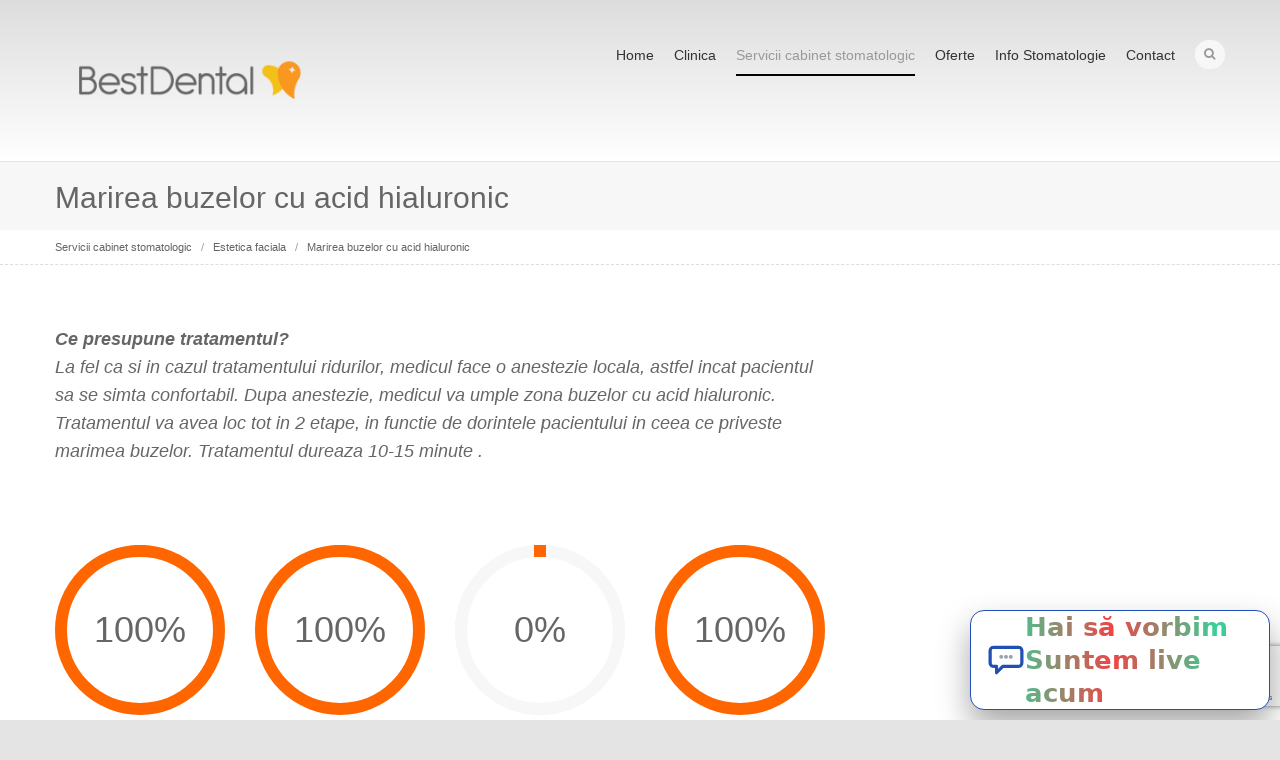

--- FILE ---
content_type: text/html; charset=UTF-8
request_url: https://www.bestdental.ro/servicii-cabinet-stomatologic/estetica-faciala/marirea-buzelor-cu-acid-hialuronic
body_size: 50147
content:
<!DOCTYPE html>

<!--// OPEN HTML //-->
<html lang="en-US">

	<!--// OPEN HEAD //-->
	<head>
				
		
		<!--// SITE META //-->
		<meta charset="UTF-8" />	
		<meta name="viewport" content="width=device-width, user-scalable=no, initial-scale=1, maximum-scale=1">		
		
		<!--// PINGBACK & FAVICON //-->
		<link rel="pingback" href="https://www.bestdental.ro/xmlrpc.php" />
		<link rel="shortcut icon" href="https://www.bestdental.ro/wp-content/uploads/2013/12/LogoBD1.png" />				
						
				
			<!--// LEGACY HTML5 SUPPORT //-->
			<!--[if lt IE 9]>
		<script src="http://html5shim.googlecode.com/svn/trunk/html5.js"></script>
		<script src="https://www.bestdental.ro/wp-content/themes/flexform/js/excanvas.compiled.js"></script>
		<![endif]-->
		
		<!--// WORDPRESS HEAD HOOK //-->
		    <script>
        writeCookie();
        function writeCookie()
        {
            the_cookie = document.cookie;
            if( the_cookie ){
                if( window.devicePixelRatio >= 2 ){
                    the_cookie = "pixel_ratio="+window.devicePixelRatio+";"+the_cookie;
                    document.cookie = the_cookie;
                    //location = '';
                }
            }
        }
    </script>
<meta name='robots' content='index, follow, max-image-preview:large, max-snippet:-1, max-video-preview:-1' />
	<style>img:is([sizes="auto" i], [sizes^="auto," i]) { contain-intrinsic-size: 3000px 1500px }</style>
	<script id="cookie-law-info-gcm-var-js">
var _ckyGcm = {"status":true,"default_settings":[{"analytics":"granted","advertisement":"granted","functional":"granted","necessary":"granted","ad_user_data":"granted","ad_personalization":"granted","regions":"All"}],"wait_for_update":2000,"url_passthrough":false,"ads_data_redaction":false};
</script>
<script id="cookie-law-info-gcm-js" type="text/javascript" src="https://www.bestdental.ro/wp-content/plugins/cookie-law-info/lite/frontend/js/gcm.min.js" data-rocket-defer defer></script>
<script data-minify="1" id="cookieyes" type="text/javascript" src="https://www.bestdental.ro/wp-content/cache/min/1/client_data/8390771c790ab653a817665f/script.js?ver=1765430774" data-rocket-defer defer></script>
	<!-- This site is optimized with the Yoast SEO Premium plugin v23.0 (Yoast SEO v26.8) - https://yoast.com/product/yoast-seo-premium-wordpress/ -->
	<title>Mărirea Buzelor cu Acid Hialuronic: Rezultate Naturale | Best Dental</title>
	<meta name="description" content="Marirea buzelor cu acid hialuronic oferă rezultate naturale și pline. Programează o consultație la Best Dental pentru detalii." />
	<link rel="canonical" href="https://www.bestdental.ro/servicii-cabinet-stomatologic/estetica-faciala/marirea-buzelor-cu-acid-hialuronic" />
	<meta property="og:locale" content="en_US" />
	<meta property="og:type" content="article" />
	<meta property="og:title" content="Marirea buzelor cu acid hialuronic" />
	<meta property="og:description" content="Marirea buzelor cu acid hialuronic oferă rezultate naturale și pline. Programează o consultație la Best Dental pentru detalii." />
	<meta property="og:url" content="https://www.bestdental.ro/servicii-cabinet-stomatologic/estetica-faciala/marirea-buzelor-cu-acid-hialuronic" />
	<meta property="og:site_name" content="Best Dental" />
	<meta property="article:publisher" content="https://www.facebook.com/bestdental.ro" />
	<meta property="article:modified_time" content="2014-08-11T09:31:48+00:00" />
	<meta property="og:image" content="https://www.bestdental.ro/wp-content/uploads/2013/06/r6.png" />
	<meta property="og:image:width" content="271" />
	<meta property="og:image:height" content="270" />
	<meta property="og:image:type" content="image/png" />
	<meta name="twitter:card" content="summary_large_image" />
	<meta name="twitter:site" content="@BestDentalRo" />
	<meta name="twitter:label1" content="Est. reading time" />
	<meta name="twitter:data1" content="3 minutes" />
	<script type="application/ld+json" class="yoast-schema-graph">{"@context":"https://schema.org","@graph":[{"@type":"WebPage","@id":"https://www.bestdental.ro/servicii-cabinet-stomatologic/estetica-faciala/marirea-buzelor-cu-acid-hialuronic","url":"https://www.bestdental.ro/servicii-cabinet-stomatologic/estetica-faciala/marirea-buzelor-cu-acid-hialuronic","name":"Mărirea Buzelor cu Acid Hialuronic: Rezultate Naturale | Best Dental","isPartOf":{"@id":"https://www.bestdental.ro/#website"},"primaryImageOfPage":{"@id":"https://www.bestdental.ro/servicii-cabinet-stomatologic/estetica-faciala/marirea-buzelor-cu-acid-hialuronic#primaryimage"},"image":{"@id":"https://www.bestdental.ro/servicii-cabinet-stomatologic/estetica-faciala/marirea-buzelor-cu-acid-hialuronic#primaryimage"},"thumbnailUrl":"http://bestdental.ro/wp-content/uploads/2013/09/buze02.png","datePublished":"2013-09-05T18:18:31+00:00","dateModified":"2014-08-11T09:31:48+00:00","description":"Marirea buzelor cu acid hialuronic oferă rezultate naturale și pline. Programează o consultație la Best Dental pentru detalii.","breadcrumb":{"@id":"https://www.bestdental.ro/servicii-cabinet-stomatologic/estetica-faciala/marirea-buzelor-cu-acid-hialuronic#breadcrumb"},"inLanguage":"en-US","potentialAction":[{"@type":"ReadAction","target":["https://www.bestdental.ro/servicii-cabinet-stomatologic/estetica-faciala/marirea-buzelor-cu-acid-hialuronic"]}]},{"@type":"ImageObject","inLanguage":"en-US","@id":"https://www.bestdental.ro/servicii-cabinet-stomatologic/estetica-faciala/marirea-buzelor-cu-acid-hialuronic#primaryimage","url":"http://bestdental.ro/wp-content/uploads/2013/09/buze02.png","contentUrl":"http://bestdental.ro/wp-content/uploads/2013/09/buze02.png"},{"@type":"BreadcrumbList","@id":"https://www.bestdental.ro/servicii-cabinet-stomatologic/estetica-faciala/marirea-buzelor-cu-acid-hialuronic#breadcrumb","itemListElement":[{"@type":"ListItem","position":1,"name":"Home","item":"https://www.bestdental.ro/"},{"@type":"ListItem","position":2,"name":"Servicii cabinet stomatologic","item":"https://www.bestdental.ro/servicii-cabinet-stomatologic"},{"@type":"ListItem","position":3,"name":"Estetica faciala","item":"https://www.bestdental.ro/servicii-cabinet-stomatologic/estetica-faciala"},{"@type":"ListItem","position":4,"name":"Marirea buzelor cu acid hialuronic"}]},{"@type":"WebSite","@id":"https://www.bestdental.ro/#website","url":"https://www.bestdental.ro/","name":"BestDental Romania","description":"Clinica Stomatologie Best Dental","publisher":{"@id":"https://www.bestdental.ro/#organization"},"potentialAction":[{"@type":"SearchAction","target":{"@type":"EntryPoint","urlTemplate":"https://www.bestdental.ro/?s={search_term_string}"},"query-input":{"@type":"PropertyValueSpecification","valueRequired":true,"valueName":"search_term_string"}}],"inLanguage":"en-US"},{"@type":"Organization","@id":"https://www.bestdental.ro/#organization","name":"BestDental Clinica Stomatologica","url":"https://www.bestdental.ro/","logo":{"@type":"ImageObject","inLanguage":"en-US","@id":"https://www.bestdental.ro/#/schema/logo/image/","url":"https://www.bestdental.ro/wp-content/uploads/2013/12/LogoBD1.png","contentUrl":"https://www.bestdental.ro/wp-content/uploads/2013/12/LogoBD1.png","width":95,"height":95,"caption":"BestDental Clinica Stomatologica"},"image":{"@id":"https://www.bestdental.ro/#/schema/logo/image/"},"sameAs":["https://www.facebook.com/bestdental.ro","https://x.com/BestDentalRo"]}]}</script>
	<!-- / Yoast SEO Premium plugin. -->


<link rel='dns-prefetch' href='//netdna.bootstrapcdn.com' />
<link rel="alternate" type="application/rss+xml" title="Best Dental &raquo; Feed" href="https://www.bestdental.ro/feed" />
<link rel="alternate" type="application/rss+xml" title="Best Dental &raquo; Comments Feed" href="https://www.bestdental.ro/comments/feed" />
<link rel="alternate" type="application/rss+xml" title="Best Dental &raquo; Marirea buzelor cu acid hialuronic Comments Feed" href="https://www.bestdental.ro/servicii-cabinet-stomatologic/estetica-faciala/marirea-buzelor-cu-acid-hialuronic/feed" />
<script type="text/javascript">
/* <![CDATA[ */
window._wpemojiSettings = {"baseUrl":"https:\/\/s.w.org\/images\/core\/emoji\/16.0.1\/72x72\/","ext":".png","svgUrl":"https:\/\/s.w.org\/images\/core\/emoji\/16.0.1\/svg\/","svgExt":".svg","source":{"concatemoji":"https:\/\/www.bestdental.ro\/wp-includes\/js\/wp-emoji-release.min.js?ver=6.8.3"}};
/*! This file is auto-generated */
!function(s,n){var o,i,e;function c(e){try{var t={supportTests:e,timestamp:(new Date).valueOf()};sessionStorage.setItem(o,JSON.stringify(t))}catch(e){}}function p(e,t,n){e.clearRect(0,0,e.canvas.width,e.canvas.height),e.fillText(t,0,0);var t=new Uint32Array(e.getImageData(0,0,e.canvas.width,e.canvas.height).data),a=(e.clearRect(0,0,e.canvas.width,e.canvas.height),e.fillText(n,0,0),new Uint32Array(e.getImageData(0,0,e.canvas.width,e.canvas.height).data));return t.every(function(e,t){return e===a[t]})}function u(e,t){e.clearRect(0,0,e.canvas.width,e.canvas.height),e.fillText(t,0,0);for(var n=e.getImageData(16,16,1,1),a=0;a<n.data.length;a++)if(0!==n.data[a])return!1;return!0}function f(e,t,n,a){switch(t){case"flag":return n(e,"\ud83c\udff3\ufe0f\u200d\u26a7\ufe0f","\ud83c\udff3\ufe0f\u200b\u26a7\ufe0f")?!1:!n(e,"\ud83c\udde8\ud83c\uddf6","\ud83c\udde8\u200b\ud83c\uddf6")&&!n(e,"\ud83c\udff4\udb40\udc67\udb40\udc62\udb40\udc65\udb40\udc6e\udb40\udc67\udb40\udc7f","\ud83c\udff4\u200b\udb40\udc67\u200b\udb40\udc62\u200b\udb40\udc65\u200b\udb40\udc6e\u200b\udb40\udc67\u200b\udb40\udc7f");case"emoji":return!a(e,"\ud83e\udedf")}return!1}function g(e,t,n,a){var r="undefined"!=typeof WorkerGlobalScope&&self instanceof WorkerGlobalScope?new OffscreenCanvas(300,150):s.createElement("canvas"),o=r.getContext("2d",{willReadFrequently:!0}),i=(o.textBaseline="top",o.font="600 32px Arial",{});return e.forEach(function(e){i[e]=t(o,e,n,a)}),i}function t(e){var t=s.createElement("script");t.src=e,t.defer=!0,s.head.appendChild(t)}"undefined"!=typeof Promise&&(o="wpEmojiSettingsSupports",i=["flag","emoji"],n.supports={everything:!0,everythingExceptFlag:!0},e=new Promise(function(e){s.addEventListener("DOMContentLoaded",e,{once:!0})}),new Promise(function(t){var n=function(){try{var e=JSON.parse(sessionStorage.getItem(o));if("object"==typeof e&&"number"==typeof e.timestamp&&(new Date).valueOf()<e.timestamp+604800&&"object"==typeof e.supportTests)return e.supportTests}catch(e){}return null}();if(!n){if("undefined"!=typeof Worker&&"undefined"!=typeof OffscreenCanvas&&"undefined"!=typeof URL&&URL.createObjectURL&&"undefined"!=typeof Blob)try{var e="postMessage("+g.toString()+"("+[JSON.stringify(i),f.toString(),p.toString(),u.toString()].join(",")+"));",a=new Blob([e],{type:"text/javascript"}),r=new Worker(URL.createObjectURL(a),{name:"wpTestEmojiSupports"});return void(r.onmessage=function(e){c(n=e.data),r.terminate(),t(n)})}catch(e){}c(n=g(i,f,p,u))}t(n)}).then(function(e){for(var t in e)n.supports[t]=e[t],n.supports.everything=n.supports.everything&&n.supports[t],"flag"!==t&&(n.supports.everythingExceptFlag=n.supports.everythingExceptFlag&&n.supports[t]);n.supports.everythingExceptFlag=n.supports.everythingExceptFlag&&!n.supports.flag,n.DOMReady=!1,n.readyCallback=function(){n.DOMReady=!0}}).then(function(){return e}).then(function(){var e;n.supports.everything||(n.readyCallback(),(e=n.source||{}).concatemoji?t(e.concatemoji):e.wpemoji&&e.twemoji&&(t(e.twemoji),t(e.wpemoji)))}))}((window,document),window._wpemojiSettings);
/* ]]> */
</script>
<link data-minify="1" rel='stylesheet' id='js_composer_front-css' href='https://www.bestdental.ro/wp-content/cache/background-css/1/www.bestdental.ro/wp-content/cache/min/1/wp-content/themes/flexform/includes/page-builder/assets/js_composer_front.css?ver=1768924944&wpr_t=1769213243' type='text/css' media='screen' />
<style id='wp-emoji-styles-inline-css' type='text/css'>

	img.wp-smiley, img.emoji {
		display: inline !important;
		border: none !important;
		box-shadow: none !important;
		height: 1em !important;
		width: 1em !important;
		margin: 0 0.07em !important;
		vertical-align: -0.1em !important;
		background: none !important;
		padding: 0 !important;
	}
</style>
<link rel='stylesheet' id='wp-block-library-css' href='https://www.bestdental.ro/wp-includes/css/dist/block-library/style.min.css?ver=6.8.3' type='text/css' media='all' />
<style id='classic-theme-styles-inline-css' type='text/css'>
/*! This file is auto-generated */
.wp-block-button__link{color:#fff;background-color:#32373c;border-radius:9999px;box-shadow:none;text-decoration:none;padding:calc(.667em + 2px) calc(1.333em + 2px);font-size:1.125em}.wp-block-file__button{background:#32373c;color:#fff;text-decoration:none}
</style>
<style id='global-styles-inline-css' type='text/css'>
:root{--wp--preset--aspect-ratio--square: 1;--wp--preset--aspect-ratio--4-3: 4/3;--wp--preset--aspect-ratio--3-4: 3/4;--wp--preset--aspect-ratio--3-2: 3/2;--wp--preset--aspect-ratio--2-3: 2/3;--wp--preset--aspect-ratio--16-9: 16/9;--wp--preset--aspect-ratio--9-16: 9/16;--wp--preset--color--black: #000000;--wp--preset--color--cyan-bluish-gray: #abb8c3;--wp--preset--color--white: #ffffff;--wp--preset--color--pale-pink: #f78da7;--wp--preset--color--vivid-red: #cf2e2e;--wp--preset--color--luminous-vivid-orange: #ff6900;--wp--preset--color--luminous-vivid-amber: #fcb900;--wp--preset--color--light-green-cyan: #7bdcb5;--wp--preset--color--vivid-green-cyan: #00d084;--wp--preset--color--pale-cyan-blue: #8ed1fc;--wp--preset--color--vivid-cyan-blue: #0693e3;--wp--preset--color--vivid-purple: #9b51e0;--wp--preset--gradient--vivid-cyan-blue-to-vivid-purple: linear-gradient(135deg,rgba(6,147,227,1) 0%,rgb(155,81,224) 100%);--wp--preset--gradient--light-green-cyan-to-vivid-green-cyan: linear-gradient(135deg,rgb(122,220,180) 0%,rgb(0,208,130) 100%);--wp--preset--gradient--luminous-vivid-amber-to-luminous-vivid-orange: linear-gradient(135deg,rgba(252,185,0,1) 0%,rgba(255,105,0,1) 100%);--wp--preset--gradient--luminous-vivid-orange-to-vivid-red: linear-gradient(135deg,rgba(255,105,0,1) 0%,rgb(207,46,46) 100%);--wp--preset--gradient--very-light-gray-to-cyan-bluish-gray: linear-gradient(135deg,rgb(238,238,238) 0%,rgb(169,184,195) 100%);--wp--preset--gradient--cool-to-warm-spectrum: linear-gradient(135deg,rgb(74,234,220) 0%,rgb(151,120,209) 20%,rgb(207,42,186) 40%,rgb(238,44,130) 60%,rgb(251,105,98) 80%,rgb(254,248,76) 100%);--wp--preset--gradient--blush-light-purple: linear-gradient(135deg,rgb(255,206,236) 0%,rgb(152,150,240) 100%);--wp--preset--gradient--blush-bordeaux: linear-gradient(135deg,rgb(254,205,165) 0%,rgb(254,45,45) 50%,rgb(107,0,62) 100%);--wp--preset--gradient--luminous-dusk: linear-gradient(135deg,rgb(255,203,112) 0%,rgb(199,81,192) 50%,rgb(65,88,208) 100%);--wp--preset--gradient--pale-ocean: linear-gradient(135deg,rgb(255,245,203) 0%,rgb(182,227,212) 50%,rgb(51,167,181) 100%);--wp--preset--gradient--electric-grass: linear-gradient(135deg,rgb(202,248,128) 0%,rgb(113,206,126) 100%);--wp--preset--gradient--midnight: linear-gradient(135deg,rgb(2,3,129) 0%,rgb(40,116,252) 100%);--wp--preset--font-size--small: 13px;--wp--preset--font-size--medium: 20px;--wp--preset--font-size--large: 36px;--wp--preset--font-size--x-large: 42px;--wp--preset--spacing--20: 0.44rem;--wp--preset--spacing--30: 0.67rem;--wp--preset--spacing--40: 1rem;--wp--preset--spacing--50: 1.5rem;--wp--preset--spacing--60: 2.25rem;--wp--preset--spacing--70: 3.38rem;--wp--preset--spacing--80: 5.06rem;--wp--preset--shadow--natural: 6px 6px 9px rgba(0, 0, 0, 0.2);--wp--preset--shadow--deep: 12px 12px 50px rgba(0, 0, 0, 0.4);--wp--preset--shadow--sharp: 6px 6px 0px rgba(0, 0, 0, 0.2);--wp--preset--shadow--outlined: 6px 6px 0px -3px rgba(255, 255, 255, 1), 6px 6px rgba(0, 0, 0, 1);--wp--preset--shadow--crisp: 6px 6px 0px rgba(0, 0, 0, 1);}:where(.is-layout-flex){gap: 0.5em;}:where(.is-layout-grid){gap: 0.5em;}body .is-layout-flex{display: flex;}.is-layout-flex{flex-wrap: wrap;align-items: center;}.is-layout-flex > :is(*, div){margin: 0;}body .is-layout-grid{display: grid;}.is-layout-grid > :is(*, div){margin: 0;}:where(.wp-block-columns.is-layout-flex){gap: 2em;}:where(.wp-block-columns.is-layout-grid){gap: 2em;}:where(.wp-block-post-template.is-layout-flex){gap: 1.25em;}:where(.wp-block-post-template.is-layout-grid){gap: 1.25em;}.has-black-color{color: var(--wp--preset--color--black) !important;}.has-cyan-bluish-gray-color{color: var(--wp--preset--color--cyan-bluish-gray) !important;}.has-white-color{color: var(--wp--preset--color--white) !important;}.has-pale-pink-color{color: var(--wp--preset--color--pale-pink) !important;}.has-vivid-red-color{color: var(--wp--preset--color--vivid-red) !important;}.has-luminous-vivid-orange-color{color: var(--wp--preset--color--luminous-vivid-orange) !important;}.has-luminous-vivid-amber-color{color: var(--wp--preset--color--luminous-vivid-amber) !important;}.has-light-green-cyan-color{color: var(--wp--preset--color--light-green-cyan) !important;}.has-vivid-green-cyan-color{color: var(--wp--preset--color--vivid-green-cyan) !important;}.has-pale-cyan-blue-color{color: var(--wp--preset--color--pale-cyan-blue) !important;}.has-vivid-cyan-blue-color{color: var(--wp--preset--color--vivid-cyan-blue) !important;}.has-vivid-purple-color{color: var(--wp--preset--color--vivid-purple) !important;}.has-black-background-color{background-color: var(--wp--preset--color--black) !important;}.has-cyan-bluish-gray-background-color{background-color: var(--wp--preset--color--cyan-bluish-gray) !important;}.has-white-background-color{background-color: var(--wp--preset--color--white) !important;}.has-pale-pink-background-color{background-color: var(--wp--preset--color--pale-pink) !important;}.has-vivid-red-background-color{background-color: var(--wp--preset--color--vivid-red) !important;}.has-luminous-vivid-orange-background-color{background-color: var(--wp--preset--color--luminous-vivid-orange) !important;}.has-luminous-vivid-amber-background-color{background-color: var(--wp--preset--color--luminous-vivid-amber) !important;}.has-light-green-cyan-background-color{background-color: var(--wp--preset--color--light-green-cyan) !important;}.has-vivid-green-cyan-background-color{background-color: var(--wp--preset--color--vivid-green-cyan) !important;}.has-pale-cyan-blue-background-color{background-color: var(--wp--preset--color--pale-cyan-blue) !important;}.has-vivid-cyan-blue-background-color{background-color: var(--wp--preset--color--vivid-cyan-blue) !important;}.has-vivid-purple-background-color{background-color: var(--wp--preset--color--vivid-purple) !important;}.has-black-border-color{border-color: var(--wp--preset--color--black) !important;}.has-cyan-bluish-gray-border-color{border-color: var(--wp--preset--color--cyan-bluish-gray) !important;}.has-white-border-color{border-color: var(--wp--preset--color--white) !important;}.has-pale-pink-border-color{border-color: var(--wp--preset--color--pale-pink) !important;}.has-vivid-red-border-color{border-color: var(--wp--preset--color--vivid-red) !important;}.has-luminous-vivid-orange-border-color{border-color: var(--wp--preset--color--luminous-vivid-orange) !important;}.has-luminous-vivid-amber-border-color{border-color: var(--wp--preset--color--luminous-vivid-amber) !important;}.has-light-green-cyan-border-color{border-color: var(--wp--preset--color--light-green-cyan) !important;}.has-vivid-green-cyan-border-color{border-color: var(--wp--preset--color--vivid-green-cyan) !important;}.has-pale-cyan-blue-border-color{border-color: var(--wp--preset--color--pale-cyan-blue) !important;}.has-vivid-cyan-blue-border-color{border-color: var(--wp--preset--color--vivid-cyan-blue) !important;}.has-vivid-purple-border-color{border-color: var(--wp--preset--color--vivid-purple) !important;}.has-vivid-cyan-blue-to-vivid-purple-gradient-background{background: var(--wp--preset--gradient--vivid-cyan-blue-to-vivid-purple) !important;}.has-light-green-cyan-to-vivid-green-cyan-gradient-background{background: var(--wp--preset--gradient--light-green-cyan-to-vivid-green-cyan) !important;}.has-luminous-vivid-amber-to-luminous-vivid-orange-gradient-background{background: var(--wp--preset--gradient--luminous-vivid-amber-to-luminous-vivid-orange) !important;}.has-luminous-vivid-orange-to-vivid-red-gradient-background{background: var(--wp--preset--gradient--luminous-vivid-orange-to-vivid-red) !important;}.has-very-light-gray-to-cyan-bluish-gray-gradient-background{background: var(--wp--preset--gradient--very-light-gray-to-cyan-bluish-gray) !important;}.has-cool-to-warm-spectrum-gradient-background{background: var(--wp--preset--gradient--cool-to-warm-spectrum) !important;}.has-blush-light-purple-gradient-background{background: var(--wp--preset--gradient--blush-light-purple) !important;}.has-blush-bordeaux-gradient-background{background: var(--wp--preset--gradient--blush-bordeaux) !important;}.has-luminous-dusk-gradient-background{background: var(--wp--preset--gradient--luminous-dusk) !important;}.has-pale-ocean-gradient-background{background: var(--wp--preset--gradient--pale-ocean) !important;}.has-electric-grass-gradient-background{background: var(--wp--preset--gradient--electric-grass) !important;}.has-midnight-gradient-background{background: var(--wp--preset--gradient--midnight) !important;}.has-small-font-size{font-size: var(--wp--preset--font-size--small) !important;}.has-medium-font-size{font-size: var(--wp--preset--font-size--medium) !important;}.has-large-font-size{font-size: var(--wp--preset--font-size--large) !important;}.has-x-large-font-size{font-size: var(--wp--preset--font-size--x-large) !important;}
:where(.wp-block-post-template.is-layout-flex){gap: 1.25em;}:where(.wp-block-post-template.is-layout-grid){gap: 1.25em;}
:where(.wp-block-columns.is-layout-flex){gap: 2em;}:where(.wp-block-columns.is-layout-grid){gap: 2em;}
:root :where(.wp-block-pullquote){font-size: 1.5em;line-height: 1.6;}
</style>
<link rel='stylesheet' id='bootstrap-css' href='https://www.bestdental.ro/wp-content/cache/background-css/1/www.bestdental.ro/wp-content/themes/flexform/css/bootstrap.min.css?wpr_t=1769213243' type='text/css' media='screen' />
<link rel='stylesheet' id='bootstrap-responsive-css' href='https://www.bestdental.ro/wp-content/themes/flexform/css/bootstrap-responsive.min.css' type='text/css' media='screen' />
<link data-minify="1" rel='stylesheet' id='fontawesome-css-css' href='https://www.bestdental.ro/wp-content/cache/min/1/font-awesome/3.2.0/css/font-awesome.min.css?ver=1768924945' type='text/css' media='screen' />
<link data-minify="1" rel='stylesheet' id='main-css-css' href='https://www.bestdental.ro/wp-content/cache/background-css/1/www.bestdental.ro/wp-content/cache/min/1/wp-content/themes/flexform/style.css?ver=1768924946&wpr_t=1769213243' type='text/css' media='screen' />
<link data-minify="1" rel='stylesheet' id='responsive-css-css' href='https://www.bestdental.ro/wp-content/cache/min/1/wp-content/themes/flexform/css/responsive.css?ver=1768924946' type='text/css' media='screen' />
<link rel='stylesheet' id='elementor-frontend-css' href='https://www.bestdental.ro/wp-content/plugins/elementor/assets/css/frontend.min.css?ver=3.34.2' type='text/css' media='all' />
<link rel='stylesheet' id='elementor-post-4594-css' href='https://www.bestdental.ro/wp-content/uploads/elementor/css/post-4594.css?ver=1768924837' type='text/css' media='all' />
<style id='rocket-lazyload-inline-css' type='text/css'>
.rll-youtube-player{position:relative;padding-bottom:56.23%;height:0;overflow:hidden;max-width:100%;}.rll-youtube-player:focus-within{outline: 2px solid currentColor;outline-offset: 5px;}.rll-youtube-player iframe{position:absolute;top:0;left:0;width:100%;height:100%;z-index:100;background:0 0}.rll-youtube-player img{bottom:0;display:block;left:0;margin:auto;max-width:100%;width:100%;position:absolute;right:0;top:0;border:none;height:auto;-webkit-transition:.4s all;-moz-transition:.4s all;transition:.4s all}.rll-youtube-player img:hover{-webkit-filter:brightness(75%)}.rll-youtube-player .play{height:100%;width:100%;left:0;top:0;position:absolute;background:var(--wpr-bg-a543959a-2a38-4144-b7b7-e3ecf902b937) no-repeat center;background-color: transparent !important;cursor:pointer;border:none;}
</style>
<link data-minify="1" rel='stylesheet' id='elementor-gf-local-roboto-css' href='https://www.bestdental.ro/wp-content/cache/min/1/wp-content/uploads/elementor/google-fonts/css/roboto.css?ver=1768924947' type='text/css' media='all' />
<link data-minify="1" rel='stylesheet' id='elementor-gf-local-robotoslab-css' href='https://www.bestdental.ro/wp-content/cache/min/1/wp-content/uploads/elementor/google-fonts/css/robotoslab.css?ver=1768924947' type='text/css' media='all' />
<script type="text/javascript" src="https://www.bestdental.ro/wp-includes/js/jquery/jquery.min.js?ver=3.7.1" id="jquery-core-js"></script>
<script type="text/javascript" src="https://www.bestdental.ro/wp-includes/js/jquery/jquery-migrate.min.js?ver=3.4.1" id="jquery-migrate-js"></script>
<script type="text/javascript" src="//www.bestdental.ro/wp-content/plugins/revslider6728n/sr6/assets/js/rbtools.min.js?ver=6.7.28" async id="tp-tools-js"></script>
<script type="text/javascript" src="//www.bestdental.ro/wp-content/plugins/revslider6728n/sr6/assets/js/rs6.min.js?ver=6.7.28" async id="revmin-js"></script>
<link rel="https://api.w.org/" href="https://www.bestdental.ro/wp-json/" /><link rel="alternate" title="JSON" type="application/json" href="https://www.bestdental.ro/wp-json/wp/v2/pages/2634" /><meta name="generator" content="WordPress 6.8.3" />
<link rel='shortlink' href='https://www.bestdental.ro/?p=2634' />
<link rel="alternate" title="oEmbed (JSON)" type="application/json+oembed" href="https://www.bestdental.ro/wp-json/oembed/1.0/embed?url=https%3A%2F%2Fwww.bestdental.ro%2Fservicii-cabinet-stomatologic%2Festetica-faciala%2Fmarirea-buzelor-cu-acid-hialuronic" />
<link rel="alternate" title="oEmbed (XML)" type="text/xml+oembed" href="https://www.bestdental.ro/wp-json/oembed/1.0/embed?url=https%3A%2F%2Fwww.bestdental.ro%2Fservicii-cabinet-stomatologic%2Festetica-faciala%2Fmarirea-buzelor-cu-acid-hialuronic&#038;format=xml" />
<style type="text/css">
/*========== Web Font Styles ==========*/
body, h6, #sidebar .widget-heading h3, #header-search input, .header-items h3.phone-number, .related-wrap h4, #comments-list > h3, .item-heading h1, .sf-button, button, input[type="submit"], input[type="reset"], input[type="button"], .wpb_accordion_section h3, #header-login input, #mobile-navigation > div, .search-form input {font-family: "Helvetica", Arial, Helvetica, Tahoma, sans-serif;}
h1, h2, h3, h4, h5, .custom-caption p, span.dropcap1, span.dropcap2, span.dropcap3, span.dropcap4, .wpb_call_text, .impact-text, .testimonial-text, .header-advert {font-family: "Helvetica", Arial, Helvetica, Tahoma, sans-serif;}
nav .menu li {font-family: "Helvetica", Arial, Helvetica, Tahoma, sans-serif;}
body, p, .masonry-items .blog-item .quote-excerpt, #commentform label, .contact-form label {font-size: 14px;line-height: 22px;}
h1, .wpb_impact_text .wpb_call_text, .impact-text {font-size: 30px;line-height: 42px;}
h2 {font-size: 24px;line-height: 32px;}
h3 {font-size: 18px;line-height: 24px;}
h4, .body-content.quote, #respond-wrap h3 {font-size: 16px;line-height: 20px;}
h5 {font-size: 14px;line-height: 18px;}
h6 {font-size: 12px;line-height: 16px;}
nav .menu li {font-size: 14px;}

/*========== Accent Styles ==========*/
::selection, ::-moz-selection {background-color: #fb3c2d; color: #fff;}
.recent-post figure, span.highlighted, span.dropcap4, .loved-item:hover .loved-count, .flickr-widget li, .portfolio-grid li, .wpcf7 input.wpcf7-submit[type="submit"] {background-color: #fb3c2d!important;}
.sf-button.accent {background-color: #fb3c2d!important;}
a:hover, #sidebar a:hover, .pagination-wrap a:hover, .carousel-nav a:hover, .portfolio-pagination div:hover > i, #footer a:hover, #copyright a, .beam-me-up a:hover span, .portfolio-item .portfolio-item-permalink, .read-more-link, .blog-item .read-more, .blog-item-details a, .author-link, .comment-meta .edit-link a, .comment-meta .comment-reply a, #reply-title small a, ul.member-contact, ul.member-contact li a, #respond .form-submit input:hover, span.dropcap2, .wpb_divider.go_to_top a, love-it-wrapper:hover .love-it, .love-it-wrapper:hover span, .love-it-wrapper .loved, .comments-likes a:hover i, .comments-likes .love-it-wrapper:hover a i, .comments-likes a:hover span, .love-it-wrapper:hover a i, .item-link:hover, #header-translation p a, #swift-slider .flex-caption-large h1 a:hover, .wooslider .slide-title a:hover, .caption-details-inner .details span > a, .caption-details-inner .chart span, .caption-details-inner .chart i, #swift-slider .flex-caption-large .chart i, #breadcrumbs a:hover, .ui-widget-content a:hover {color: #fb3c2d;}
.carousel-wrap > a:hover {color: #fb3c2d!important;}
.comments-likes a:hover span, .comments-likes a:hover i {color: #fb3c2d!important;}
.read-more i:before, .read-more em:before {color: #fb3c2d;}
.bypostauthor .comment-wrap .comment-avatar,.search-form input:focus,.wpcf7 input[type="text"]:focus,.wpcf7 textarea:focus {border-color: #fb3c2d!important;}
nav .menu ul li:first-child:after,.navigation a:hover > .nav-text {border-bottom-color: #fb3c2d;}
nav .menu ul ul li:first-child:after {border-right-color: #fb3c2d;}
.wpb_impact_text .wpb_button span {color: #fff;}
article.type-post #respond .form-submit input#submit {background-color: #2e2e36;}

/*========== Main Styles ==========*/
body {color: #666666;}
.pagination-wrap a, .search-pagination a {color: #666666;}
body {background-color: #e4e4e4;}
#main-container, .tm-toggle-button-wrap a {background-color: #ffffff;}
a, .ui-widget-content a {color: #000000;}
.pagination-wrap li span.current, .pagination-wrap li a:hover {color: #ffffff;background: #fb3c2d;border-color: #fb3c2d;}
.pagination-wrap li a, .pagination-wrap li span.expand {color: #666666;border-color: #e4e4e4;}
.pagination-wrap li a, .pagination-wrap li span {background-color: #ffffff;}
input[type="text"], input[type="password"], input[type="email"], textarea, select, input[type="tel"] {border-color: #e4e4e4;background: #f7f7f7;}
textarea:focus, input:focus {border-color: #999!important;}

/*========== Header Styles ==========*/
#top-bar {background: #f7f7f7;border-bottom-color: #e4e4e4;}
#top-bar-social {color: #999999;}
#top-bar .menu li {border-left-color: #e4e4e4; border-right-color: #e4e4e4;}
#top-bar .menu > li > a, #top-bar .menu > li.parent:after {color: #999999;}
#top-bar .menu > li > a:hover {color: #222222;}
#top-bar .show-menu {background-color: #e4e4e4;color: #2e2e36;}
#header-languages .current-language span {color: #ff0000;}
#header-section, #mini-header {border-bottom-color: #e4e4e4;}
#header-section, #mini-header {background-color: #dddddd;background: -webkit-gradient(linear, 0% 0%, 0% 100%, from(#ffffff), to(#dddddd));background: -webkit-linear-gradient(top, #dddddd, #ffffff);background: -moz-linear-gradient(top, #dddddd, #ffffff);background: -ms-linear-gradient(top, #dddddd, #ffffff);background: -o-linear-gradient(top, #dddddd, #ffffff);}
#logo img {padding-top: 0px;padding-bottom: 0px;}
#nav-section {margin-top: 0px;}
.page-content {border-bottom-color: #e4e4e4;}

/*========== Navigation Styles ==========*/
#nav-pointer {background-color: #000000;}
.show-menu {background-color: #2e2e36;color: #ffffff;}
nav .menu > li:before {background: #000000;}
nav .menu .sub-menu .parent > a:after {border-left-color: #000000;}
nav .menu ul {background-color: #ffffff;border-color: #cccccc;}
nav .menu ul li {border-bottom-color: #cccccc;border-bottom-style: dotted;}
nav .menu > li a, #menubar-controls a {color: #333333;}
nav .menu > li:hover > a {color: #ff0000;}
nav .menu ul li a {color: #333333;}
nav .menu ul li:hover > a {color: #fb3c2d;}
nav .menu li.parent > a:after, nav .menu li.parent > a:after:hover {color: #aaa;}
nav .menu li.current-menu-ancestor > a, nav .menu li.current-menu-item > a {color: #999999;}
nav .menu ul li.current-menu-ancestor > a, nav .menu ul li.current-menu-item > a {color: #ff0000;}
#nav-search, #mini-search {background: #f7f7f7;}
#nav-search a, #mini-search a {color: #999999;}

/*========== Page Heading Styles ==========*/
.page-heading {background-color: #f7f7f7;border-bottom-color: #e4e4e4;}
.page-heading h1, .page-heading h3 {color: #666666;}
#breadcrumbs {color: #999999;}
#breadcrumbs a, #breadcrumb i {color: #666666;}

/*========== Body Styles ==========*/
body, input[type="text"], input[type="password"], input[type="email"], textarea, select {color: #666666;}
h1, h1 a {color: #000000;}
h2, h2 a {color: #333333;}
h3, h3 a {color: #666666;}
h4, h4 a, .carousel-wrap > a {color: #000000;}
h5, h5 a {color: #000000;}
h6, h6 a {color: #000000;}
.wpb_impact_text .wpb_call_text, .impact-text {color: #000000;}
.read-more i, .read-more em {color: transparent;}

/*========== Content Styles ==========*/
.pb-border-bottom, .pb-border-top {border-color: #e4e4e4;}
h3.wpb_heading {border-color: #666666;}
.flexslider ul.slides {background: #2e2e36;}
#swift-slider .flex-caption .flex-caption-headline {background: #ffffff;}
#swift-slider .flex-caption .flex-caption-details .caption-details-inner {background: #ffffff; border-bottom: #e4e4e4}
#swift-slider .flex-caption-large, #swift-slider .flex-caption-large h1 a {color: #ffffff;}
#swift-slider .flex-caption h4 i {line-height: 20px;}
#swift-slider .flex-caption-large .comment-chart i {color: #ffffff;}
#swift-slider .flex-caption-large .loveit-chart span {color: #fb3c2d;}
#swift-slider .flex-caption-large a {color: #fb3c2d;}
#swift-slider .flex-caption .comment-chart i, #swift-slider .flex-caption .comment-chart span {color: #2e2e36;}
figure .overlay {background-color: #fb3c2d;color: #fff;}
.overlay .thumb-info h4 {color: #fff;}
figure:hover .overlay {box-shadow: inset 0 0 0 500px #fb3c2d;}

/*========== Sidebar Styles ==========*/
.sidebar .widget-heading h4 {color: #000000; border-bottom-color: #000000;}
.widget ul li {border-color: #e4e4e4;}
.widget_search form input {background: #f7f7f7;}
.widget .wp-tag-cloud li a {border-color: #e4e4e4;}
.widget .tagcloud a:hover, .widget ul.wp-tag-cloud li:hover > a {background: #fb3c2d; color: #ffffff;}
.loved-item .loved-count {color: #ffffff;background: #2e2e36;}
.subscribers-list li > a.social-circle {color: #ffffff;background: #2e2e36;}
.subscribers-list li:hover > a.social-circle {color: #fbfbfb;background: #fb3c2d;}
.sidebar .widget_categories ul > li a, .sidebar .widget_archive ul > li a, .sidebar .widget_nav_menu ul > li a, .sidebar .widget_meta ul > li a, .sidebar .widget_recent_entries ul > li, .widget_product_categories ul > li a {color: #000000;}
.sidebar .widget_categories ul > li a:hover, .sidebar .widget_archive ul > li a:hover, .sidebar .widget_nav_menu ul > li a:hover, .widget_nav_menu ul > li.current-menu-item > a, .sidebar .widget_meta ul > li a:hover, .sidebar .widget_recent_entries ul > li a:hover, .widget_product_categories ul > li a:hover {color: #fb3c2d;}
#calendar_wrap caption {border-bottom-color: #2e2e36;}
.sidebar .widget_calendar tbody tr > td a {color: #ffffff;background-color: #2e2e36;}
.sidebar .widget_calendar tbody tr > td a:hover {background-color: #fb3c2d;}
.sidebar .widget_calendar tfoot a {color: #2e2e36;}
.sidebar .widget_calendar tfoot a:hover {color: #fb3c2d;}
.widget_calendar #calendar_wrap, .widget_calendar th, .widget_calendar tbody tr > td, .widget_calendar tbody tr > td.pad {border-color: #e4e4e4;}
.widget_sf_infocus_widget .infocus-item h5 a {color: #2e2e36;}
.widget_sf_infocus_widget .infocus-item h5 a:hover {color: #fb3c2d;}

/*========== Portfolio Styles ==========*/
.filter-wrap .select:after {background: #ffffff;}
.filter-wrap ul li a {color: #ffffff;}
.filter-wrap ul li a:hover {color: #fb3c2d;}
.filter-wrap ul li.selected a {color: #ffffff;background: #fb3c2d;}
.filter-slide-wrap {background-color: #222;}
.portfolio-item {border-bottom-color: #e4e4e4;}
.masonry-items .portfolio-item-details {border-color: #e4e4e4;background: #f7f7f7;}
.wpb_portfolio_carousel_widget .portfolio-item {background: #ffffff;}
.wpb_portfolio_carousel_widget .portfolio-item h4.portfolio-item-title a > i {line-height: 20px;}
.masonry-items .blog-item .blog-details-wrap:before {background-color: #f7f7f7;}
.masonry-items .portfolio-item figure {border-color: #e4e4e4;}
.portfolio-details-wrap span span {color: #666;}
.share-links > a:hover {color: #fb3c2d;}

/*========== Blog Styles ==========*/
.blog-aux-options li a, .blog-aux-options li form input {background: #f7f7f7;}
.blog-aux-options li.selected a {background: #fb3c2d;color: #ffffff;}
.blog-filter-wrap .aux-list li:hover {border-bottom-color: transparent;}
.blog-filter-wrap .aux-list li:hover a {color: #ffffff;background: #fb3c2d;}
.blog-item {border-color: #e4e4e4;}
.standard-post-details .standard-post-author {border-color: #e4e4e4;}
.masonry-items .blog-item {background: #f7f7f7;}
.mini-items .blog-item-details, .author-info-wrap, .related-wrap, .tags-link-wrap, .comment .comment-wrap, .share-links, .single-portfolio .share-links, .single .pagination-wrap {border-color: #e4e4e4;}
.related-wrap h4, #comments-list h4, #respond-wrap h3 {border-bottom-color: #000000;}
.related-item figure {background-color: #2e2e36;}
.required {color: #ee3c59;}
article.type-post #respond .form-submit input#submit {color: #fff;}
#respond {background: #f7f7f7; border-color: #e4e4e4}
#respond input[type="text"], #respond input[type="email"], #respond textarea {background: #ffffff}
.comments-likes a i, .comments-likes a span, .comments-likes .love-it-wrapper a i {color: #666666;}
#respond .form-submit input:hover {color: #fff!important;}
.recent-post {background: #ffffff;}
.recent-post .post-item-details {border-top-color: #e4e4e4;color: #e4e4e4;}
.post-item-details span, .post-item-details a, .post-item-details .comments-likes a i, .post-item-details .comments-likes a span {color: #999;}

/*========== Shortcode Styles ==========*/
.sf-button.accent {color: #fff;}
a.sf-button:hover, #footer a.sf-button:hover {background-image: none;color: #fff!important;}
a.sf-button.green:hover, a.sf-button.lightgrey:hover, a.sf-button.limegreen:hover {color: #111!important;}
a.sf-button.white:hover {color: #fb3c2d!important;}
.wpcf7 input.wpcf7-submit[type="submit"] {color: #fff;}
.sf-icon {color: #000000;}
.sf-icon-cont {background-color: #B4E5F8;}
span.dropcap3 {background: #000;color: #fff;}
span.dropcap4 {color: #fff;}
.wpb_divider, .wpb_divider.go_to_top_icon1, .wpb_divider.go_to_top_icon2, .testimonials > li, .jobs > li, .wpb_impact_text, .tm-toggle-button-wrap, .tm-toggle-button-wrap a, .portfolio-details-wrap, .wpb_divider.go_to_top a {border-color: #e4e4e4;}
.wpb_divider.go_to_top_icon1 a, .wpb_divider.go_to_top_icon2 a {background: #ffffff;}
.wpb_accordion .wpb_accordion_section, .wpb_tabs .ui-tabs .ui-tabs-panel, .wpb_content_element .ui-tabs .ui-tabs-nav, .ui-tabs .ui-tabs-nav li {border-color: #e4e4e4;}
.widget_categories ul, .widget_archive ul, .widget_nav_menu ul, .widget_recent_comments ul, .widget_meta ul, .widget_recent_entries ul, .widget_product_categories ul {border-color: #e4e4e4;}
.wpb_accordion_section, .wpb_tabs .ui-tabs .ui-tabs-panel, .wpb_accordion .wpb_accordion_section, .wpb_accordion_section .ui-accordion-content, .wpb_accordion .wpb_accordion_section > h3.ui-state-active a, .ui-tabs .ui-tabs-nav li.ui-tabs-active a {background: #ffffff!important;}
.wpb_accordion h3.ui-accordion-header.ui-state-active:hover a, .wpb_content_element .ui-widget-header li.ui-tabs-active:hover a {background: #ffffff;color: #fb3c2d;}
.ui-tabs .ui-tabs-nav li.ui-tabs-active a, .wpb_accordion .wpb_accordion_section > h3.ui-state-active a {color: #fb3c2d;}
.wpb_tour .ui-tabs .ui-tabs-nav li.ui-state-active {border-color: #e4e4e4!important; border-right-color: transparent!important; color: #ffffff;}
.wpb_tour.span3 .ui-tabs .ui-tabs-nav li {border-color: #e4e4e4!important;}
.ui-accordion h3.ui-accordion-header .ui-icon {color: #666666;}
.ui-accordion h3.ui-accordion-header.ui-state-active .ui-icon, .ui-accordion h3.ui-accordion-header.ui-state-active:hover .ui-icon {color: #fb3c2d;}
.wpb_accordion h3.ui-accordion-header:hover a, .wpb_content_element .ui-widget-header li:hover a {background: #fb3c2d;color: #ffffff;}
.wpb_accordion h3.ui-accordion-header:hover .ui-icon {color: #ffffff;}
blockquote.pullquote {border-color: #e4e4e4;}
.borderframe img {border-color: #eeeeee;}
.labelled-pricing-table .column-highlight {background-color: #fff;}
.labelled-pricing-table .pricing-table-label-row, .labelled-pricing-table .pricing-table-row {background: #eeeeee;}
.labelled-pricing-table .alt-row {background: #f7f7f7;}
.labelled-pricing-table .pricing-table-price {background: #999999;}
.labelled-pricing-table .pricing-table-package {background: #bbbbbb;}
.labelled-pricing-table .lpt-button-wrap {background: #e4e4e4;}
.labelled-pricing-table .lpt-button-wrap a.accent {background: #222!important;}
.labelled-pricing-table .column-highlight .lpt-button-wrap {background: transparent!important;}
.labelled-pricing-table .column-highlight .lpt-button-wrap a.accent {background: #fb3c2d!important;}
.column-highlight .pricing-table-price {color: #fff;background: #00AEEF;border-bottom-color: #00AEEF;}
.column-highlight .pricing-table-package {background: #B4E5F8;}
.column-highlight .pricing-table-details {background: #E1F3FA;}
.wpb_box_text.coloured .box-content-wrap {background: #fb3c2d;color: #fff;}
.wpb_box_text.whitestroke .box-content-wrap {background-color: #fff;border-color: #e4e4e4;}
.client-item figure {border-color: #e4e4e4;}
.client-item figure:hover {border-color: #333;}
ul.member-contact li a:hover {color: #333;}
.testimonials.carousel-items li {border-color: #e4e4e4;}
.testimonials.carousel-items li:after {border-left-color: #e4e4e4;border-top-color: #e4e4e4;}
.team-member .team-member-bio {border-bottom-color: #e4e4e4;}
.horizontal-break {background-color: #e4e4e4;}
.progress .bar {background-color: #fb3c2d;}
.progress.standard .bar {background: #fb3c2d;}

/*========== Footer Styles ==========*/
#footer {background-color: #cccccc;background: -webkit-gradient(linear, 0% 0%, 0% 100%, from(#cccccc), to(#cccccc));background: -webkit-linear-gradient(top, #cccccc, #cccccc);background: -moz-linear-gradient(top, #cccccc, #cccccc);background: -ms-linear-gradient(top, #cccccc, #cccccc);background: -o-linear-gradient(top, #cccccc, #cccccc);border-top-color: #ffffff;}
#footer, #footer h5, #footer p {color: #555555;}
#footer h5 {border-bottom-color: #555555;}
#footer a:not(.sf-button) {color: #fb3c2d;}
#footer .widget ul li, #footer .widget_categories ul, #footer .widget_archive ul, #footer .widget_nav_menu ul, #footer .widget_recent_comments ul, #footer .widget_meta ul, #footer .widget_recent_entries ul, #footer .widget_product_categories ul {border-color: #ffffff;}
#copyright {background-color: #c5c5c5;border-top-color: #ffffff;}
#copyright p {color: #666666;}
#copyright a {color: #333333;}
#copyright a:hover {color: #fb3c2d;}
#footer .widget_calendar #calendar_wrap, #footer .widget_calendar th, #footer .widget_calendar tbody tr > td, #footer .widget_calendar tbody tr > td.pad {border-color: #ffffff;}

/*========== WooCommerce Styles ==========*/
.woocommerce-account p.myaccount_address, .woocommerce-account .page-content h2 {border-bottom-color: #e4e4e4;}
.woocommerce .products ul, .woocommerce ul.products, .woocommerce-page .products ul, .woocommerce-page ul.products {border-top-color: #e4e4e4;}

/*========== Asset Background Styles ==========*/
.alt-bg {border-color: #e4e4e4;}
.alt-bg.alt-one {background-color: #f5f5f5;}
.alt-bg.alt-one, .alt-bg.alt-one h1, .alt-bg.alt-one h2, .alt-bg.alt-one h3, .alt-bg.alt-one h3, .alt-bg.alt-one h4, .alt-bg.alt-one h5, .alt-bg.alt-one h6, .alt-one .carousel-wrap > a {color: #222222;}
.alt-one.full-width-text:after {border-top-color:#f5f5f5;}
.alt-one h3.wpb_heading {border-bottom-color:#222222;}
.alt-bg.alt-two {background-color: #ffcc00;}
.alt-bg.alt-two, .alt-bg.alt-two h1, .alt-bg.alt-two h2, .alt-bg.alt-two h3, .alt-bg.alt-two h3, .alt-bg.alt-two h4, .alt-bg.alt-two h5, .alt-bg.alt-two h6, .alt-two .carousel-wrap > a {color: #222222;}
.alt-two.full-width-text:after {border-top-color:#ffcc00;}
.alt-two h3.wpb_heading {border-bottom-color:#222222;}
.alt-bg.alt-three {background-color: #FFFFFF;}
.alt-bg.alt-three, .alt-bg.alt-three h1, .alt-bg.alt-three h2, .alt-bg.alt-three h3, .alt-bg.alt-three h3, .alt-bg.alt-three h4, .alt-bg.alt-three h5, .alt-bg.alt-three h6, .alt-three .carousel-wrap > a {color: #222222;}
.alt-three.full-width-text:after {border-top-color:#FFFFFF;}
.alt-three h3.wpb_heading {border-bottom-color:#222222;}
.alt-bg.alt-four {background-color: #FFFFFF;}
.alt-bg.alt-four, .alt-bg.alt-four h1, .alt-bg.alt-four h2, .alt-bg.alt-four h3, .alt-bg.alt-four h3, .alt-bg.alt-four h4, .alt-bg.alt-four h5, .alt-bg.alt-four h6, .alt-four .carousel-wrap > a {color: #222222;}
.alt-four.full-width-text:after {border-top-color:#FFFFFF;}
.alt-four h3.wpb_heading {border-bottom-color:#222222;}
.alt-bg.alt-five {background-color: #FFFFFF;}
.alt-bg.alt-five, .alt-bg.alt-five h1, .alt-bg.alt-five h2, .alt-bg.alt-five h3, .alt-bg.alt-five h3, .alt-bg.alt-five h4, .alt-bg.alt-five h5, .alt-bg.alt-five h6, .alt-five .carousel-wrap > a {color: #222222;}
.alt-five.full-width-text:after {border-top-color:#FFFFFF;}
.alt-five h3.wpb_heading {border-bottom-color:#222222;}
.alt-bg.alt-six {background-color: #FFFFFF;}
.alt-bg.alt-six, .alt-bg.alt-six h1, .alt-bg.alt-six h2, .alt-bg.alt-six h3, .alt-bg.alt-six h3, .alt-bg.alt-six h4, .alt-bg.alt-six h5, .alt-bg.alt-six h6, .alt-six .carousel-wrap > a {color: #222222;}
.alt-six.full-width-text:after {border-top-color:#FFFFFF;}
.alt-six h3.wpb_heading {border-bottom-color:#222222;}
.alt-bg.alt-seven {background-color: #FFFFFF;}
.alt-bg.alt-seven, .alt-bg.alt-seven h1, .alt-bg.alt-seven h2, .alt-bg.alt-seven h3, .alt-bg.alt-seven h3, .alt-bg.alt-seven h4, .alt-bg.alt-seven h5, .alt-bg.alt-seven h6, .alt-seven .carousel-wrap > a {color: #222222;}
.alt-seven.full-width-text:after {border-top-color:#FFFFFF;}
.alt-seven h3.wpb_heading {border-bottom-color:#222222;}
.alt-bg.alt-eight {background-color: #FFFFFF;}
.alt-bg.alt-eight, .alt-bg.alt-eight h1, .alt-bg.alt-eight h2, .alt-bg.alt-eight h3, .alt-bg.alt-eight h3, .alt-bg.alt-eight h4, .alt-bg.alt-eight h5, .alt-bg.alt-eight h6, .alt-eight .carousel-wrap > a {color: #222222;}
.alt-eight.full-width-text:after {border-top-color:#FFFFFF;}
.alt-eight h3.wpb_heading {border-bottom-color:#222222;}
.alt-bg.alt-nine {background-color: #FFFFFF;}
.alt-bg.alt-nine, .alt-bg.alt-nine h1, .alt-bg.alt-nine h2, .alt-bg.alt-nine h3, .alt-bg.alt-nine h3, .alt-bg.alt-nine h4, .alt-bg.alt-nine h5, .alt-bg.alt-nine h6, .alt-nine .carousel-wrap > a {color: #222222;}
.alt-nine.full-width-text:after {border-top-color:#FFFFFF;}
.alt-nine h3.wpb_heading {border-bottom-color:#222222;}
.alt-bg.alt-ten {background-color: #FFFFFF;}
.alt-bg.alt-ten, .alt-bg.alt-ten h1, .alt-bg.alt-ten h2, .alt-bg.alt-ten h3, .alt-bg.alt-ten h3, .alt-bg.alt-ten h4, .alt-bg.alt-ten h5, .alt-bg.alt-ten h6, .alt-ten .carousel-wrap > a {color: #222222;}
.alt-ten.full-width-text:after {border-top-color:#FFFFFF;}
.alt-ten h3.wpb_heading {border-bottom-color:#222222;}

/*========== Custom Font Styles ==========*/

/*========== Responsive Coloured Styles ==========*/
@media only screen and (max-width: 767px) {#top-bar nav .menu > li {border-top-color: #e4e4e4;}
nav .menu > li {border-top-color: #e4e4e4;}
}

/*========== User Custom CSS Styles ==========*/
#header-section {
padding: 30px 0;
border-bottom: 1px solid #e4e4e4;
}
.sidebar .widget-heading h4 {
color: #000000;
border-bottom: 1px dotted #999999;
}
.related-wrap h4, #comments-list h4, #respond-wrap h3 {
border-bottom: 1px dotted #999999;
}
.mini-items .blog-item-details, .author-info-wrap, .related-wrap, .tags-link-wrap, .comment .comment-wrap, .share-links, .single-portfolio .share-links, .single .pagination-wrap {
border-color: #f5f5f5;
}
.page-heading h1, .page-heading h3 {
color: #666666;
text-align: left;
}
.wpb_impact_text.alt-bg {
padding-top: 30px;
padding-bottom: 30px;
}
h3.wpb_heading {
border-bottom: 1px dotted #ccc;
}
.page-heading {
padding-top: 15px;
padding-bottom: 0px;
margin-top: 0;
margin-bottom: 0!important;
position: relative;
text-align: center;
border-bottom: 1px solid transparent;
border-top: 0!important;
}
nav .menu li {
font-family: Arial, Helvetica, Tahoma, sans-serif;
}
nav .menu li a {
text-decoration: none;
padding: 12px 0;
margin: 0 10px;
display: block;
white-space: nowrap;
background: transparent;
}
nav .menu ul li {
width: 100%;
position: relative;
display: block;
background: none repeat scroll 0 0 transparent;
border-bottom: 1px solid transparent;
float: none;
margin: 0;
padding: 0;
font-weight: normal;
font-size: 12px;
text-transform: none;
height: auto;
z-index: 42;
}
#breadcrumbs {
font-size: 11px;
line-height: 22px;
margin-top: 0;
margin-bottom: 0;
border-top: 0;
padding-top: 6px;
padding-bottom: 6px;
z-index: 28;
position: relative;
border-bottom: 1px dashed #ddd;
}
#commentform textarea {
width: 100%;
max-width: 95%;
min-width: 90%;
-webkit-box-sizing: border-box;
-moz-box-sizing: border-box;
-ms-box-sizing: border-box;
box-sizing: border-box;
height: 70px;
}
.widget input[type="email"] {
-webkit-box-sizing: border-box;
-moz-box-sizing: border-box;
-ms-box-sizing: border-box;
box-sizing: border-box;
height: 30px;
width: 97%;
}

.wpcf7-form{
background: none;
width : 80%;
height: 500px;
overflow: hidden;
margin: 20px;
}
.wpcf7-form h2{
font-size : 20px;
text-align: center;
}
.wpcf7-form input, .wpcf7-form textarea {
border-color: #808080 #C0C0C0 #C0C0C0 #D4D4D4;
border-style: solid;
border-width: 1px;
padding: 4px;
line-height: 16px;
font-size: 14px;
float: none;
margin: 0;
width: 95%;
}
.wpcf7-form textarea {
line-height: 16px;
font-size: 12px;
height: 100px;
}
.wpcf7-form p{
font-size : 14px;
margin-left: 20px;
margin-top: 0px;
margin-bottom: 0px;
padding: 0 0 10px;
color: #fff;
}
.wpcf7 input[type="text"], .wpcf7 input[type="email"], .wpcf7 textarea, .wpcf7 select {
margin-top: 2px;
margin-bottom: 0px;
max-width: 97%;
}
.wpcf7 input.wpcf7-submit[type="submit"] {
display: inline-block;
font-size: 16px;
line-height: 18px;
height: auto;
padding: 10px 30px 10px 14px;
background-position: 83% center;
background-repeat: no-repeat;
transition: all 0.3s ease-in-out 0s;
border: 0px none;
width: 40%;
margin-top: 10px;
}
.wpcf7-form textarea {
line-height: 16px;
font-size: 12px;
height: 50px;
}
div.wpcf7-validation-errors {
border: medium none;
background-color: rgb(255, 0, 0);
width: 260px;
margin-top: 0px;
margin-left: 22px;
font-weight: 300;
font-size: 11px;
line-height: 14px;
}
div.wpcf7-mail-sent-ok {
border: medium none;
background-color: rgb(11, 172, 26);
width: 260px;
margin-top: 0px;
margin-left: 22px;
font-size: 11px;
line-height: 14px;
font-family: Arial;
color: #ffffff;
}
div.wpcf7-response-output {
padding: 0.2em 1em;
}
div.wpcf7 img.ajax-loader {
display: none;
}
.tp-caption.form {
color: #FFFFFF;
text-shadow: none;
font-weight: 300px;
font-size: 14px;
line-height: 14px;
font-family: Arial;
color: #FFFFFF;
}
.wpcf7 .wpcf7-captchac {
float: left;
border: 1px solid #CCC;
padding: 5px;
margin: 0px 0px 0px 20px;
}
.wpcf7 .wpcf7-captchar + span.wpcf7-not-valid-tip {
top: 5px;
left: 5px;
}
.wpcf7 span.wpcf7-not-valid-tip {
top: 5px;
left: 5px;
background: transparent;
color: red;
border: 0;
}
div.wpcf7-validation-errors {
border: medium none;
background-color: rgb(255, 0, 0);
width: 260px;
margin-top: 0px;
margin-left: 22px;
font-weight: 300;
font-size: 11px;
line-height: 20px;
font-family: Arial;
color: #ffffff;
}
div.wpcf7-mail-sent-ok {
border: medium none;
background-color: rgb(11, 172, 26);
width: 260px;
margin-top: 0px;
margin-left: 22px;
font-size: 11px;
line-height: 20px;
font-family: Arial;
color: #ffffff;
}
#mini-header {
border-bottom: 1px solid #e4e4e4;
display: block;
position: fixed;
top: -120px;
z-index: 999;
width: 100%;
padding-top: 10px;
padding-bottom: 10px;
}
.masonry-items .blog-item {
background: #ffffff;
}
.recent-post {
height: auto;
overflow: hidden;
float: left;
margin-bottom: 20px;
-moz-box-shadow: 0 1px 0 rgba(0,0,0,.1);
-webkit-box-shadow: 0 0px 0 rgba(0,0,0,.1);
box-shadow: 0 0px 0 rgba(0,0,0,.1);
}
.recent-post .post-date {
margin-right: 4px;
font-size: 12px;
}
.recent-post .post-item-details .comments-likes span {
font-weight: normal;
font-size: 12px;
}
.comments-likes .love-it-wrapper a {
text-decoration: none;
padding-right: 10px;
}
.recent-posts-list li .recent-post-image {
padding: 0;
float: left;
width: 94px;
height: auto;
min-height: 70px;
background: #222;
-moz-border-radius: 0px;
-webkit-border-radius: 0px;
border-radius: 0px;
-moz-background-clip: padding;
-webkit-background-clip: padding-box;
background-clip: padding-box;
background-color: #ffffff;
-moz-box-shadow: 0 0px 0px rgba(0,0,0,.0);
-webkit-box-shadow: 0 0px 0px rgba(0,0,0,.4);
box-shadow: 0 0px 1px rgba(0,0,0,.0);
}
a, .ui-widget-content a {
color: #888;
}
.wpcf7-form {
background: none;
width: 80%;
height: 410px;
overflow: hidden;
margin: 20px;
}</style>
<meta name="generator" content="Elementor 3.34.2; features: e_font_icon_svg, additional_custom_breakpoints; settings: css_print_method-external, google_font-enabled, font_display-swap">
<!-- Google Tag Manager -->
<script>(function(w,d,s,l,i){w[l]=w[l]||[];w[l].push({'gtm.start':
new Date().getTime(),event:'gtm.js'});var f=d.getElementsByTagName(s)[0],
j=d.createElement(s),dl=l!='dataLayer'?'&l='+l:'';j.async=true;j.src=
'https://www.googletagmanager.com/gtm.js?id='+i+dl;f.parentNode.insertBefore(j,f);
})(window,document,'script','dataLayer','GTM-5N9S8V');</script>
<!-- End Google Tag Manager -->
			<style>
				.e-con.e-parent:nth-of-type(n+4):not(.e-lazyloaded):not(.e-no-lazyload),
				.e-con.e-parent:nth-of-type(n+4):not(.e-lazyloaded):not(.e-no-lazyload) * {
					background-image: none !important;
				}
				@media screen and (max-height: 1024px) {
					.e-con.e-parent:nth-of-type(n+3):not(.e-lazyloaded):not(.e-no-lazyload),
					.e-con.e-parent:nth-of-type(n+3):not(.e-lazyloaded):not(.e-no-lazyload) * {
						background-image: none !important;
					}
				}
				@media screen and (max-height: 640px) {
					.e-con.e-parent:nth-of-type(n+2):not(.e-lazyloaded):not(.e-no-lazyload),
					.e-con.e-parent:nth-of-type(n+2):not(.e-lazyloaded):not(.e-no-lazyload) * {
						background-image: none !important;
					}
				}
			</style>
			<meta name="generator" content="Powered by Slider Revolution 6.7.28 - responsive, Mobile-Friendly Slider Plugin for WordPress with comfortable drag and drop interface." />
<script>function setREVStartSize(e){
			//window.requestAnimationFrame(function() {
				window.RSIW = window.RSIW===undefined ? window.innerWidth : window.RSIW;
				window.RSIH = window.RSIH===undefined ? window.innerHeight : window.RSIH;
				try {
					var pw = document.getElementById(e.c).parentNode.offsetWidth,
						newh;
					pw = pw===0 || isNaN(pw) || (e.l=="fullwidth" || e.layout=="fullwidth") ? window.RSIW : pw;
					e.tabw = e.tabw===undefined ? 0 : parseInt(e.tabw);
					e.thumbw = e.thumbw===undefined ? 0 : parseInt(e.thumbw);
					e.tabh = e.tabh===undefined ? 0 : parseInt(e.tabh);
					e.thumbh = e.thumbh===undefined ? 0 : parseInt(e.thumbh);
					e.tabhide = e.tabhide===undefined ? 0 : parseInt(e.tabhide);
					e.thumbhide = e.thumbhide===undefined ? 0 : parseInt(e.thumbhide);
					e.mh = e.mh===undefined || e.mh=="" || e.mh==="auto" ? 0 : parseInt(e.mh,0);
					if(e.layout==="fullscreen" || e.l==="fullscreen")
						newh = Math.max(e.mh,window.RSIH);
					else{
						e.gw = Array.isArray(e.gw) ? e.gw : [e.gw];
						for (var i in e.rl) if (e.gw[i]===undefined || e.gw[i]===0) e.gw[i] = e.gw[i-1];
						e.gh = e.el===undefined || e.el==="" || (Array.isArray(e.el) && e.el.length==0)? e.gh : e.el;
						e.gh = Array.isArray(e.gh) ? e.gh : [e.gh];
						for (var i in e.rl) if (e.gh[i]===undefined || e.gh[i]===0) e.gh[i] = e.gh[i-1];
											
						var nl = new Array(e.rl.length),
							ix = 0,
							sl;
						e.tabw = e.tabhide>=pw ? 0 : e.tabw;
						e.thumbw = e.thumbhide>=pw ? 0 : e.thumbw;
						e.tabh = e.tabhide>=pw ? 0 : e.tabh;
						e.thumbh = e.thumbhide>=pw ? 0 : e.thumbh;
						for (var i in e.rl) nl[i] = e.rl[i]<window.RSIW ? 0 : e.rl[i];
						sl = nl[0];
						for (var i in nl) if (sl>nl[i] && nl[i]>0) { sl = nl[i]; ix=i;}
						var m = pw>(e.gw[ix]+e.tabw+e.thumbw) ? 1 : (pw-(e.tabw+e.thumbw)) / (e.gw[ix]);
						newh =  (e.gh[ix] * m) + (e.tabh + e.thumbh);
					}
					var el = document.getElementById(e.c);
					if (el!==null && el) el.style.height = newh+"px";
					el = document.getElementById(e.c+"_wrapper");
					if (el!==null && el) {
						el.style.height = newh+"px";
						el.style.display = "block";
					}
				} catch(e){
					console.log("Failure at Presize of Slider:" + e)
				}
			//});
		  };</script>
<noscript><style id="rocket-lazyload-nojs-css">.rll-youtube-player, [data-lazy-src]{display:none !important;}</style></noscript>	
	<!--// CLOSE HEAD //-->
	<style id="wpr-lazyload-bg-container"></style><style id="wpr-lazyload-bg-exclusion"></style>
<noscript>
<style id="wpr-lazyload-bg-nostyle">.wpb_toggle,#content .wpb_toggle{--wpr-bg-bb6469d9-a91d-459c-ac42-af4935501e37: url('https://www.bestdental.ro/wp-content/themes/flexform/includes/page-builder/assets/images/toggle_open.png');}.wpb_toggle_title_active,#content .wpb_toggle_title_active{--wpr-bg-2d911419-ac2c-495d-8c6f-e2126da853da: url('https://www.bestdental.ro/wp-content/themes/flexform/includes/page-builder/assets/images/toggle_close.png');}.wpb_address_book i.icon,option.wpb_address_book{--wpr-bg-cc692bfa-4a5d-4492-ac6e-f1b623f6b954: url('https://www.bestdental.ro/wp-content/themes/flexform/includes/page-builder/assets/images/icons/address-book.png');}.wpb_alarm_clock i.icon,option.wpb_alarm_clock{--wpr-bg-1a30210b-2551-4265-89a4-af8b71d5df0c: url('https://www.bestdental.ro/wp-content/themes/flexform/includes/page-builder/assets/images/icons/alarm-clock.png');}.wpb_anchor i.icon,option.wpb_anchor{--wpr-bg-994fa89e-b2ef-4977-8af6-ac7e7a15769b: url('https://www.bestdental.ro/wp-content/themes/flexform/includes/page-builder/assets/images/icons/anchor.png');}.wpb_application_image i.icon,option.wpb_application_image{--wpr-bg-1c40da51-b895-4b5e-b99a-b40f0a4dc69f: url('https://www.bestdental.ro/wp-content/themes/flexform/includes/page-builder/assets/images/icons/application-image.png');}.wpb_arrow i.icon,option.wpb_arrow{--wpr-bg-92197ee0-517f-4ecd-8746-c3be3b4b1423: url('https://www.bestdental.ro/wp-content/themes/flexform/includes/page-builder/assets/images/icons/arrow.png');}.wpb_asterisk i.icon,option.wpb_asterisk{--wpr-bg-59164bd6-f08a-4968-8cf6-22524fdf3c83: url('https://www.bestdental.ro/wp-content/themes/flexform/includes/page-builder/assets/images/icons/asterisk.png');}.wpb_hammer i.icon,option.wpb_hammer{--wpr-bg-265cae08-2e87-4286-9a78-a1185662d363: url('https://www.bestdental.ro/wp-content/themes/flexform/includes/page-builder/assets/images/icons/auction-hammer.png');}.wpb_balloon i.icon,option.wpb_balloon{--wpr-bg-1eebd10f-cb01-4c4c-8fcc-0344a7e49adf: url('https://www.bestdental.ro/wp-content/themes/flexform/includes/page-builder/assets/images/icons/balloon.png');}.wpb_balloon_buzz i.icon,option.wpb_balloon_buzz{--wpr-bg-0fc717ac-5895-4c41-9bdb-70d8264baf0e: url('https://www.bestdental.ro/wp-content/themes/flexform/includes/page-builder/assets/images/icons/balloon-buzz.png');}.wpb_balloon_facebook i.icon,option.wpb_balloon_facebook{--wpr-bg-51aa6a54-9394-487c-af30-87afb2e08abb: url('https://www.bestdental.ro/wp-content/themes/flexform/includes/page-builder/assets/images/icons/balloon-facebook.png');}.wpb_balloon_twitter i.icon,option.wpb_balloon_twitter{--wpr-bg-a8b866f3-5403-4acd-9848-725c274905e8: url('https://www.bestdental.ro/wp-content/themes/flexform/includes/page-builder/assets/images/icons/balloon-twitter.png');}.wpb_battery i.icon,option.wpb_battery{--wpr-bg-05369177-7d9a-4a95-bbd9-5de85c7aedfc: url('https://www.bestdental.ro/wp-content/themes/flexform/includes/page-builder/assets/images/icons/battery-full.png');}.wpb_binocular i.icon,option.wpb_binocular{--wpr-bg-6f1adc42-92ca-4f97-bee3-30e18e7d4163: url('https://www.bestdental.ro/wp-content/themes/flexform/includes/page-builder/assets/images/icons/binocular.png');}.wpb_document_excel i.icon,option.wpb_document_excel{--wpr-bg-3d81e6ef-f292-482e-ab9c-32f3b709d10e: url('https://www.bestdental.ro/wp-content/themes/flexform/includes/page-builder/assets/images/icons/blue-document-excel.png');}.wpb_document_image i.icon,option.wpb_document_image{--wpr-bg-e6adb50c-10ed-42da-935a-a75a9bee4c8a: url('https://www.bestdental.ro/wp-content/themes/flexform/includes/page-builder/assets/images/icons/blue-document-image.png');}.wpb_document_music i.icon,option.wpb_document_music{--wpr-bg-033af41d-5b3b-4a7f-a554-f6884866882a: url('https://www.bestdental.ro/wp-content/themes/flexform/includes/page-builder/assets/images/icons/blue-document-music.png');}.wpb_document_office i.icon,option.wpb_document_office{--wpr-bg-5f5530a4-f017-4c5e-a0f2-36f5e61b0e18: url('https://www.bestdental.ro/wp-content/themes/flexform/includes/page-builder/assets/images/icons/blue-document-office.png');}.wpb_document_pdf i.icon,option.wpb_document_pdf{--wpr-bg-a8e79b9e-8fb3-40b3-8b85-6e39b0fbcde5: url('https://www.bestdental.ro/wp-content/themes/flexform/includes/page-builder/assets/images/icons/blue-document-pdf.png');}.wpb_document_powerpoint i.icon,option.wpb_document_powerpoint{--wpr-bg-3ebe1063-0dc1-4031-a96a-b8b959204ff6: url('https://www.bestdental.ro/wp-content/themes/flexform/includes/page-builder/assets/images/icons/blue-document-powerpoint.png');}.wpb_document_word i.icon,option.wpb_document_word{--wpr-bg-f1c1c7ab-c6c2-48c0-87da-2b103963cfe3: url('https://www.bestdental.ro/wp-content/themes/flexform/includes/page-builder/assets/images/icons/blue-document-word.png');}.wpb_bookmark i.icon,option.wpb_bookmark{--wpr-bg-426f4368-dbaa-4923-872c-cddc2dd31d7d: url('https://www.bestdental.ro/wp-content/themes/flexform/includes/page-builder/assets/images/icons/bookmark.png');}.wpb_camcorder i.icon,option.wpb_camcorder{--wpr-bg-58c9372d-2c68-4e5d-a463-b41a41c58efe: url('https://www.bestdental.ro/wp-content/themes/flexform/includes/page-builder/assets/images/icons/camcorder.png');}.wpb_camera i.icon,option.wpb_camera{--wpr-bg-4abdff0d-4ecf-488f-acf2-9751a0862938: url('https://www.bestdental.ro/wp-content/themes/flexform/includes/page-builder/assets/images/icons/camera.png');}.wpb_chart i.icon,option.wpb_chart{--wpr-bg-21c1b4bd-a9cd-49d5-b28f-df3fafcf9dc9: url('https://www.bestdental.ro/wp-content/themes/flexform/includes/page-builder/assets/images/icons/chart.png');}.wpb_chart_pie i.icon,option.wpb_chart_pie{--wpr-bg-a65c68b9-8bdf-4b4a-b7a8-a5978764b0a2: url('https://www.bestdental.ro/wp-content/themes/flexform/includes/page-builder/assets/images/icons/chart-pie.png');}.wpb_clock i.icon,option.wpb_clock{--wpr-bg-ba0daae5-5a7e-479f-886f-3362f6c72e99: url('https://www.bestdental.ro/wp-content/themes/flexform/includes/page-builder/assets/images/icons/clock.png');}.wpb_play i.icon,option.wpb_play{--wpr-bg-bda36054-a457-4a2e-85ff-01beb51e6c71: url('https://www.bestdental.ro/wp-content/themes/flexform/includes/page-builder/assets/images/icons/control.png');}.wpb_fire i.icon,option.wpb_fire{--wpr-bg-350d0f68-8f48-4d83-9189-4200d843b391: url('https://www.bestdental.ro/wp-content/themes/flexform/includes/page-builder/assets/images/icons/fire.png');}.wpb_heart i.icon,option.wpb_heart{--wpr-bg-a38cbfaf-5184-4800-8fd9-567687114896: url('https://www.bestdental.ro/wp-content/themes/flexform/includes/page-builder/assets/images/icons/heart.png');}.wpb_mail i.icon,option.wpb_mail{--wpr-bg-f688e799-ed39-496a-881d-8f6d06db2f79: url('https://www.bestdental.ro/wp-content/themes/flexform/includes/page-builder/assets/images/icons/mail.png');}.wpb_shield i.icon,option.wpb_shield{--wpr-bg-59ca6421-13cf-4975-baeb-9e66f1d25051: url('https://www.bestdental.ro/wp-content/themes/flexform/includes/page-builder/assets/images/icons/plus-shield.png');}.wpb_video i.icon,option.wpb_video{--wpr-bg-d9cb316c-6568-42f5-bcdc-04fbded834aa: url('https://www.bestdental.ro/wp-content/themes/flexform/includes/page-builder/assets/images/icons/video.png');}.wpb_gallery .nivo-directionNav a{--wpr-bg-50698674-ab86-4bde-9002-cfda05dcebac: url('https://www.bestdental.ro/wp-content/themes/flexform/includes/page-builder/assets/images/arrows.png');}.wpb_flexslider .flex-direction-nav li a{--wpr-bg-46d02c2f-ab16-4b13-afd0-25d90253bfd0: url('https://www.bestdental.ro/wp-content/themes/flexform/includes/page-builder/assets/images/arrows.png');}.alert .messagebox_text{--wpr-bg-ee9f18a4-805a-464b-9750-b1341acbdd2c: url('https://www.bestdental.ro/wp-content/themes/flexform/includes/page-builder/assets/vc/alert.png');}.alert-info .messagebox_text{--wpr-bg-8eb6f8f5-0f7c-4f4f-a3c3-233228418814: url('https://www.bestdental.ro/wp-content/themes/flexform/includes/page-builder/assets/vc/info.png');}.alert-success .messagebox_text{--wpr-bg-3f8e7d7a-8623-4280-81b5-09bf798a9ecc: url('https://www.bestdental.ro/wp-content/themes/flexform/includes/page-builder/assets/vc/tick.png');}.alert-error .messagebox_text{--wpr-bg-1c5845c9-adfc-4bb3-b89b-28288398dc30: url('https://www.bestdental.ro/wp-content/themes/flexform/includes/page-builder/assets/vc/exclamation.png');}.wpb_twitter_widget .twitter_follow_button{--wpr-bg-968b5deb-3e1b-4f86-a988-be6d52eae81b: url('https://www.bestdental.ro/wp-content/themes/flexform/includes/page-builder/assets/images/twitter_bird.png');}[class^="icon-"],[class*=" icon-"]{--wpr-bg-0347bd4a-48b1-4f0b-bd61-f09794ec766c: url('https://www.bestdental.ro/wp-content/themes/flexform/img/glyphicons-halflings.png');}.icon-white,.nav-pills>.active>a>[class^="icon-"],.nav-pills>.active>a>[class*=" icon-"],.nav-list>.active>a>[class^="icon-"],.nav-list>.active>a>[class*=" icon-"],.navbar-inverse .nav>.active>a>[class^="icon-"],.navbar-inverse .nav>.active>a>[class*=" icon-"],.dropdown-menu>li>a:hover>[class^="icon-"],.dropdown-menu>li>a:hover>[class*=" icon-"],.dropdown-menu>.active>a>[class^="icon-"],.dropdown-menu>.active>a>[class*=" icon-"],.dropdown-submenu:hover>a>[class^="icon-"],.dropdown-submenu:hover>a>[class*=" icon-"]{--wpr-bg-a3e84cc6-3287-4984-b90d-a778887cb12a: url('https://www.bestdental.ro/wp-content/themes/flexform/img/glyphicons-halflings-white.png');}.wooslider-direction-nav a{--wpr-bg-d8e7ee46-95a9-46c0-88c3-dc5d69516ef8: url('https://www.bestdental.ro/wp-content/themes/images/bg_direction_nav.png');}.wooslider-pauseplay a{--wpr-bg-7cf91407-68ea-46f2-9a3c-1f417bed7a33: url('https://www.bestdental.ro/wp-content/themes/images/bg_play_pause.png');}.flex-direction-nav a,.wooslider-direction-nav a{--wpr-bg-d0217e72-ee32-403b-8d57-1e2ed4650607: url('https://www.bestdental.ro/wp-content/themes/flexform/images/showcase-nav.png');}.rev_slider_wrapper .tp-leftarrow,.rev_slider_wrapper .tp-leftarrow.large,.rev_slider_wrapper .tp-leftarrow.square,.rev_slider_wrapper .tp-leftarrow.round,.rev_slider_wrapper .tp-leftarrow.default{--wpr-bg-e50a44bb-62ca-4a31-9eb1-a8fe1e44ea5e: url('https://www.bestdental.ro/wp-content/themes/flexform/images/showcase-nav.png');}.rev_slider_wrapper .tp-rightarrow,.rev_slider_wrapper .tp-rightarrow.large,.rev_slider_wrapper .tp-rightarrow.square,.rev_slider_wrapper .tp-rightarrow.round,.rev_slider_wrapper .tp-rightarrow.default{--wpr-bg-9cbad087-1ac4-463f-9f60-7edd390a50b2: url('https://www.bestdental.ro/wp-content/themes/flexform/images/showcase-nav.png');}.thumb-slider .flex-direction-nav a{--wpr-bg-621cb498-d8bc-4119-bb45-0cc29302b197: url('https://www.bestdental.ro/wp-content/themes/flexform/images/showcase-nav.png');}div.pp_default .pp_top .pp_left{--wpr-bg-d993fee8-daea-4ee7-acac-aea87ef34287: url('https://www.bestdental.ro/wp-content/themes/flexform/images/prettyPhoto/default/sprite.png');}div.pp_default .pp_top .pp_middle{--wpr-bg-dd778331-1092-41a1-a62c-4f469ccebe0d: url('https://www.bestdental.ro/wp-content/themes/flexform/images/prettyPhoto/default/sprite_x.png');}div.pp_default .pp_top .pp_right{--wpr-bg-d2618e19-56c8-440c-8cdd-aec46a620a85: url('https://www.bestdental.ro/wp-content/themes/flexform/images/prettyPhoto/default/sprite.png');}div.pp_default .pp_content_container .pp_left{--wpr-bg-02de9c31-435e-4d84-bc24-c2f6661607ea: url('https://www.bestdental.ro/wp-content/themes/flexform/images/prettyPhoto/default/sprite_y.png');}div.pp_default .pp_content_container .pp_right{--wpr-bg-8ca0d5ee-73c4-4828-8d59-5f75f5b265aa: url('https://www.bestdental.ro/wp-content/themes/flexform/images/prettyPhoto/default/sprite_y.png');}div.pp_default .pp_next:hover{--wpr-bg-4e549114-156a-4e0d-9df2-c1bbb9832112: url('https://www.bestdental.ro/wp-content/themes/flexform/images/prettyPhoto/default/sprite_next.png');}div.pp_default .pp_previous:hover{--wpr-bg-d471d73d-8775-47b7-9dd4-0b9d7e3eb5fe: url('https://www.bestdental.ro/wp-content/themes/flexform/images/prettyPhoto/default/sprite_prev.png');}div.pp_default .pp_expand{--wpr-bg-d0156d40-131b-499d-a7d0-fa86ce8e9b92: url('https://www.bestdental.ro/wp-content/themes/flexform/images/prettyPhoto/default/sprite.png');}div.pp_default .pp_expand:hover{--wpr-bg-541de51d-dfb7-4222-8051-4d7fb023c5e5: url('https://www.bestdental.ro/wp-content/themes/flexform/images/prettyPhoto/default/sprite.png');}div.pp_default .pp_contract{--wpr-bg-dff528d1-7241-4bc8-899c-8035b00d3d15: url('https://www.bestdental.ro/wp-content/themes/flexform/images/prettyPhoto/default/sprite.png');}div.pp_default .pp_contract:hover{--wpr-bg-06d24bdd-a462-44eb-a9f3-74d8fd634a44: url('https://www.bestdental.ro/wp-content/themes/flexform/images/prettyPhoto/default/sprite.png');}div.pp_default .pp_close{--wpr-bg-5fb2fe77-5738-4715-b1a0-e07d72f6c23e: url('https://www.bestdental.ro/wp-content/themes/flexform/images/prettyPhoto/default/sprite.png');}div.pp_default .pp_gallery ul li a{--wpr-bg-8b4987df-6864-49ed-bb9f-1c0610112b66: url('https://www.bestdental.ro/wp-content/themes/flexform/images/prettyPhoto/default/default_thumb.png');}div.pp_default .pp_nav .pp_play,div.pp_default .pp_nav .pp_pause{--wpr-bg-15860cc7-a896-42c0-b8ae-0e39e1b3e4d8: url('https://www.bestdental.ro/wp-content/themes/flexform/images/prettyPhoto/default/sprite.png');}div.pp_default a.pp_arrow_previous,div.pp_default a.pp_arrow_next{--wpr-bg-532c0bbf-164b-47f6-941c-6ad616fa73c6: url('https://www.bestdental.ro/wp-content/themes/flexform/images/prettyPhoto/default/sprite.png');}div.pp_default .pp_bottom .pp_left{--wpr-bg-bceac8ed-ecc5-4c97-b2b2-7dffe813d107: url('https://www.bestdental.ro/wp-content/themes/flexform/images/prettyPhoto/default/sprite.png');}div.pp_default .pp_bottom .pp_middle{--wpr-bg-9c0b10bc-6e40-44fc-8d4e-cb6c74d8a101: url('https://www.bestdental.ro/wp-content/themes/flexform/images/prettyPhoto/default/sprite_x.png');}div.pp_default .pp_bottom .pp_right{--wpr-bg-88158c53-1f27-491a-91f4-daf1f16aa0c7: url('https://www.bestdental.ro/wp-content/themes/flexform/images/prettyPhoto/default/sprite.png');}div.pp_default .pp_loaderIcon{--wpr-bg-ad4f1fb3-1c31-4bb2-907c-7d66200165e7: url('https://www.bestdental.ro/wp-content/themes/flexform/images/prettyPhoto/default/loader.gif');}div.light_rounded .pp_top .pp_left{--wpr-bg-ea1d75a8-cf81-4374-9ffe-e198f837b227: url('https://www.bestdental.ro/wp-content/themes/flexform/images/prettyPhoto/light_rounded/sprite.png');}div.light_rounded .pp_top .pp_right{--wpr-bg-6aab4431-796d-41d1-9bd9-e39f9c9948de: url('https://www.bestdental.ro/wp-content/themes/flexform/images/prettyPhoto/light_rounded/sprite.png');}div.light_rounded .pp_next:hover{--wpr-bg-b4aca340-2eaa-43b3-901e-91078271ccc4: url('https://www.bestdental.ro/wp-content/themes/flexform/images/prettyPhoto/light_rounded/btnNext.png');}div.light_rounded .pp_previous:hover{--wpr-bg-c679f77b-3bf9-47f6-9c1c-4b0f531c8898: url('https://www.bestdental.ro/wp-content/themes/flexform/images/prettyPhoto/light_rounded/btnPrevious.png');}div.light_rounded .pp_expand{--wpr-bg-f70c03f6-9480-4a1a-bc53-09660875e425: url('https://www.bestdental.ro/wp-content/themes/flexform/images/prettyPhoto/light_rounded/sprite.png');}div.light_rounded .pp_expand:hover{--wpr-bg-a0f6a645-3e57-4645-9ed2-9d49c87c27fd: url('https://www.bestdental.ro/wp-content/themes/flexform/images/prettyPhoto/light_rounded/sprite.png');}div.light_rounded .pp_contract{--wpr-bg-018c4f03-7ab4-4552-815f-5af722901c83: url('https://www.bestdental.ro/wp-content/themes/flexform/images/prettyPhoto/light_rounded/sprite.png');}div.light_rounded .pp_contract:hover{--wpr-bg-e3850aed-31a6-4cca-8f30-4e279537733a: url('https://www.bestdental.ro/wp-content/themes/flexform/images/prettyPhoto/light_rounded/sprite.png');}div.light_rounded .pp_close{--wpr-bg-1646bb68-5bc1-49df-b764-941811e7b813: url('https://www.bestdental.ro/wp-content/themes/flexform/images/prettyPhoto/light_rounded/sprite.png');}div.light_rounded .pp_nav .pp_play{--wpr-bg-f1671254-9aba-4f48-9057-be61f9921dab: url('https://www.bestdental.ro/wp-content/themes/flexform/images/prettyPhoto/light_rounded/sprite.png');}div.light_rounded .pp_nav .pp_pause{--wpr-bg-e0fdfad8-3468-48b3-9b32-05f24fd7a11e: url('https://www.bestdental.ro/wp-content/themes/flexform/images/prettyPhoto/light_rounded/sprite.png');}div.light_rounded .pp_arrow_previous{--wpr-bg-206269f6-f49a-4cbd-94da-5395e344f76e: url('https://www.bestdental.ro/wp-content/themes/flexform/images/prettyPhoto/light_rounded/sprite.png');}div.light_rounded .pp_arrow_next{--wpr-bg-923516a9-390d-41ab-8cef-d43be6aa052e: url('https://www.bestdental.ro/wp-content/themes/flexform/images/prettyPhoto/light_rounded/sprite.png');}div.light_rounded .pp_bottom .pp_left{--wpr-bg-9313494f-7d20-4047-a1f1-3e36df7ce6f7: url('https://www.bestdental.ro/wp-content/themes/flexform/images/prettyPhoto/light_rounded/sprite.png');}div.light_rounded .pp_bottom .pp_right{--wpr-bg-c12c167e-d5a3-4dd3-a4ea-3ebf3fe0827a: url('https://www.bestdental.ro/wp-content/themes/flexform/images/prettyPhoto/light_rounded/sprite.png');}div.dark_rounded .pp_top .pp_left{--wpr-bg-5664aaea-8885-47a0-a450-dcf2d2104151: url('https://www.bestdental.ro/wp-content/themes/flexform/images/prettyPhoto/dark_rounded/sprite.png');}div.dark_rounded .pp_top .pp_right{--wpr-bg-60d5176a-8546-494b-ae50-0878edda2c51: url('https://www.bestdental.ro/wp-content/themes/flexform/images/prettyPhoto/dark_rounded/sprite.png');}div.dark_rounded .pp_content_container .pp_left{--wpr-bg-13ffc9a8-5676-4562-bcb2-969db7a836ce: url('https://www.bestdental.ro/wp-content/themes/flexform/images/prettyPhoto/dark_rounded/contentPattern.png');}div.dark_rounded .pp_content_container .pp_right{--wpr-bg-ff12e50e-f69b-4d05-b075-9e7594a1850b: url('https://www.bestdental.ro/wp-content/themes/flexform/images/prettyPhoto/dark_rounded/contentPattern.png');}div.dark_rounded .pp_next:hover{--wpr-bg-3dcb12fd-46ff-465c-9f17-43d40f3d45ee: url('https://www.bestdental.ro/wp-content/themes/flexform/images/prettyPhoto/dark_rounded/btnNext.png');}div.dark_rounded .pp_previous:hover{--wpr-bg-b9ec224f-afe5-4af9-8dd2-25265fa2d0cf: url('https://www.bestdental.ro/wp-content/themes/flexform/images/prettyPhoto/dark_rounded/btnPrevious.png');}div.dark_rounded .pp_expand{--wpr-bg-efca7e0b-c7ee-481b-ba37-be4aebdf782b: url('https://www.bestdental.ro/wp-content/themes/flexform/images/prettyPhoto/dark_rounded/sprite.png');}div.dark_rounded .pp_expand:hover{--wpr-bg-a5f0f3f5-c578-416d-81ed-dd0a681ab55f: url('https://www.bestdental.ro/wp-content/themes/flexform/images/prettyPhoto/dark_rounded/sprite.png');}div.dark_rounded .pp_contract{--wpr-bg-cccc359d-d57c-4be3-9dbb-425e0f4702f1: url('https://www.bestdental.ro/wp-content/themes/flexform/images/prettyPhoto/dark_rounded/sprite.png');}div.dark_rounded .pp_contract:hover{--wpr-bg-96b0914e-b371-47a6-8c7a-cd8013a9ab99: url('https://www.bestdental.ro/wp-content/themes/flexform/images/prettyPhoto/dark_rounded/sprite.png');}div.dark_rounded .pp_close{--wpr-bg-6c545a57-798b-41c0-bf0d-12acc340eab2: url('https://www.bestdental.ro/wp-content/themes/flexform/images/prettyPhoto/dark_rounded/sprite.png');}div.dark_rounded .pp_nav .pp_play{--wpr-bg-2f154f61-dd93-42cf-87d0-79469abcc607: url('https://www.bestdental.ro/wp-content/themes/flexform/images/prettyPhoto/dark_rounded/sprite.png');}div.dark_rounded .pp_nav .pp_pause{--wpr-bg-a9560c5b-1ac8-4047-889a-91d95ea324ce: url('https://www.bestdental.ro/wp-content/themes/flexform/images/prettyPhoto/dark_rounded/sprite.png');}div.dark_rounded .pp_arrow_previous{--wpr-bg-26f4ca73-7549-4597-ad20-c22e78a50b94: url('https://www.bestdental.ro/wp-content/themes/flexform/images/prettyPhoto/dark_rounded/sprite.png');}div.dark_rounded .pp_arrow_next{--wpr-bg-c5ebd1ac-5adb-4094-9f07-069eefdbae58: url('https://www.bestdental.ro/wp-content/themes/flexform/images/prettyPhoto/dark_rounded/sprite.png');}div.dark_rounded .pp_bottom .pp_left{--wpr-bg-7d8a9704-b5a2-43ae-b49c-e8db6a285520: url('https://www.bestdental.ro/wp-content/themes/flexform/images/prettyPhoto/dark_rounded/sprite.png');}div.dark_rounded .pp_bottom .pp_right{--wpr-bg-a98bd426-855d-4ae6-9186-f205d95c91fb: url('https://www.bestdental.ro/wp-content/themes/flexform/images/prettyPhoto/dark_rounded/sprite.png');}div.dark_rounded .pp_loaderIcon{--wpr-bg-82f19a2f-32fe-4489-aeff-7793dcfa1e10: url('https://www.bestdental.ro/wp-content/themes/flexform/images/prettyPhoto/dark_rounded/loader.gif');}div.dark_square .pp_loaderIcon{--wpr-bg-ea0d840e-0462-4616-985b-d0cfb922ff82: url('https://www.bestdental.ro/wp-content/themes/flexform/images/prettyPhoto/dark_square/loader.gif');}div.dark_square .pp_expand{--wpr-bg-830ac070-2a00-4330-bac2-075e2a5a98fc: url('https://www.bestdental.ro/wp-content/themes/flexform/images/prettyPhoto/dark_square/sprite.png');}div.dark_square .pp_expand:hover{--wpr-bg-40712b1e-1c02-4b23-ab83-392604b652a5: url('https://www.bestdental.ro/wp-content/themes/flexform/images/prettyPhoto/dark_square/sprite.png');}div.dark_square .pp_contract{--wpr-bg-1dae48b0-891d-4ee3-9136-2e0780ad5c8d: url('https://www.bestdental.ro/wp-content/themes/flexform/images/prettyPhoto/dark_square/sprite.png');}div.dark_square .pp_contract:hover{--wpr-bg-42a594bc-3827-436e-a4c5-def13ecb2646: url('https://www.bestdental.ro/wp-content/themes/flexform/images/prettyPhoto/dark_square/sprite.png');}div.dark_square .pp_close{--wpr-bg-76dccfe5-3df0-4b2b-9c6b-ff7d4242a2ac: url('https://www.bestdental.ro/wp-content/themes/flexform/images/prettyPhoto/dark_square/sprite.png');}div.dark_square .pp_nav .pp_play{--wpr-bg-871150e3-eb13-40bd-b981-5e24ea84cf3c: url('https://www.bestdental.ro/wp-content/themes/flexform/images/prettyPhoto/dark_square/sprite.png');}div.dark_square .pp_nav .pp_pause{--wpr-bg-d6e4ae7a-2b97-4178-bd4e-482dea1c9cf1: url('https://www.bestdental.ro/wp-content/themes/flexform/images/prettyPhoto/dark_square/sprite.png');}div.dark_square .pp_arrow_previous{--wpr-bg-8276ae17-db79-4623-8f34-3d144f6d827b: url('https://www.bestdental.ro/wp-content/themes/flexform/images/prettyPhoto/dark_square/sprite.png');}div.dark_square .pp_arrow_next{--wpr-bg-a591acf3-642e-4eed-a8de-a328eda6aedf: url('https://www.bestdental.ro/wp-content/themes/flexform/images/prettyPhoto/dark_square/sprite.png');}div.dark_square .pp_next:hover{--wpr-bg-8865df01-9bd8-44d3-80fb-f0e8868ecec8: url('https://www.bestdental.ro/wp-content/themes/flexform/images/prettyPhoto/dark_square/btnNext.png');}div.dark_square .pp_previous:hover{--wpr-bg-6ccdf568-0eee-4750-a97f-56fca7e15f91: url('https://www.bestdental.ro/wp-content/themes/flexform/images/prettyPhoto/dark_square/btnPrevious.png');}div.light_square .pp_expand{--wpr-bg-ba012362-a83e-4fce-973e-8777e55eab10: url('https://www.bestdental.ro/wp-content/themes/flexform/images/prettyPhoto/light_square/sprite.png');}div.light_square .pp_expand:hover{--wpr-bg-199e6130-3f2e-4fb7-ab37-8fede30d2a27: url('https://www.bestdental.ro/wp-content/themes/flexform/images/prettyPhoto/light_square/sprite.png');}div.light_square .pp_contract{--wpr-bg-357760f1-0b08-4f07-976d-9b2b4af0277e: url('https://www.bestdental.ro/wp-content/themes/flexform/images/prettyPhoto/light_square/sprite.png');}div.light_square .pp_contract:hover{--wpr-bg-f6a06c5c-f406-4898-a759-512497c05ef3: url('https://www.bestdental.ro/wp-content/themes/flexform/images/prettyPhoto/light_square/sprite.png');}div.light_square .pp_close{--wpr-bg-51b2595c-5006-4ac6-b962-91c26732073c: url('https://www.bestdental.ro/wp-content/themes/flexform/images/prettyPhoto/light_square/sprite.png');}div.light_square .pp_nav .pp_play{--wpr-bg-e3e250e9-2852-4253-9cf6-2fd8438ac4b4: url('https://www.bestdental.ro/wp-content/themes/flexform/images/prettyPhoto/light_square/sprite.png');}div.light_square .pp_nav .pp_pause{--wpr-bg-d92fbe1e-7b66-45ab-8170-0cd507c23cae: url('https://www.bestdental.ro/wp-content/themes/flexform/images/prettyPhoto/light_square/sprite.png');}div.light_square .pp_arrow_previous{--wpr-bg-636ea7b6-f67b-4766-aeed-6e837fb14894: url('https://www.bestdental.ro/wp-content/themes/flexform/images/prettyPhoto/light_square/sprite.png');}div.light_square .pp_arrow_next{--wpr-bg-365d5b1c-b19d-4a9b-b5df-5fbab882d4e3: url('https://www.bestdental.ro/wp-content/themes/flexform/images/prettyPhoto/light_square/sprite.png');}div.light_square .pp_next:hover{--wpr-bg-31404327-222e-42a8-96ee-fc63b84bf0c5: url('https://www.bestdental.ro/wp-content/themes/flexform/images/prettyPhoto/light_square/btnNext.png');}div.light_square .pp_previous:hover{--wpr-bg-a9f308d4-3637-41cf-bbf0-397d7a403c07: url('https://www.bestdental.ro/wp-content/themes/flexform/images/prettyPhoto/light_square/btnPrevious.png');}div.facebook .pp_top .pp_left{--wpr-bg-c6c276b2-5f80-4e97-8d93-dead37213287: url('https://www.bestdental.ro/wp-content/themes/flexform/images/prettyPhoto/facebook/sprite.png');}div.facebook .pp_top .pp_middle{--wpr-bg-7f435c4e-18c4-43fa-a84c-1dde195a2298: url('https://www.bestdental.ro/wp-content/themes/flexform/images/prettyPhoto/facebook/contentPatternTop.png');}div.facebook .pp_top .pp_right{--wpr-bg-2e139eda-0a1e-40c5-868b-b579d8a98712: url('https://www.bestdental.ro/wp-content/themes/flexform/images/prettyPhoto/facebook/sprite.png');}div.facebook .pp_content_container .pp_left{--wpr-bg-a6aa33d0-cf95-48d0-b458-0f76ad8c2927: url('https://www.bestdental.ro/wp-content/themes/flexform/images/prettyPhoto/facebook/contentPatternLeft.png');}div.facebook .pp_content_container .pp_right{--wpr-bg-97a232e2-befe-4878-82f6-ea9de1905d25: url('https://www.bestdental.ro/wp-content/themes/flexform/images/prettyPhoto/facebook/contentPatternRight.png');}div.facebook .pp_expand{--wpr-bg-0c2356f7-fd70-4491-b3fd-07f9f3b8eede: url('https://www.bestdental.ro/wp-content/themes/flexform/images/prettyPhoto/facebook/sprite.png');}div.facebook .pp_expand:hover{--wpr-bg-f5e85105-b190-4bbe-92b8-c61ef6cb7f82: url('https://www.bestdental.ro/wp-content/themes/flexform/images/prettyPhoto/facebook/sprite.png');}div.facebook .pp_contract{--wpr-bg-cbbf83f6-392a-472f-861e-4bf43fb8081e: url('https://www.bestdental.ro/wp-content/themes/flexform/images/prettyPhoto/facebook/sprite.png');}div.facebook .pp_contract:hover{--wpr-bg-4132c663-2fd5-4626-a533-1f7daabe0afb: url('https://www.bestdental.ro/wp-content/themes/flexform/images/prettyPhoto/facebook/sprite.png');}div.facebook .pp_close{--wpr-bg-25ec4938-05de-43e0-8b1d-fe862d7665e7: url('https://www.bestdental.ro/wp-content/themes/flexform/images/prettyPhoto/facebook/sprite.png');}div.facebook .pp_loaderIcon{--wpr-bg-aca34765-86f4-434c-b694-367987e0ca1b: url('https://www.bestdental.ro/wp-content/themes/flexform/images/prettyPhoto/facebook/loader.gif');}div.facebook .pp_arrow_previous{--wpr-bg-7e0fe8e7-5b7e-4834-9dd8-b7d35095166c: url('https://www.bestdental.ro/wp-content/themes/flexform/images/prettyPhoto/facebook/sprite.png');}div.facebook .pp_arrow_next{--wpr-bg-fb2464fb-40a1-487f-946e-7d086f32a954: url('https://www.bestdental.ro/wp-content/themes/flexform/images/prettyPhoto/facebook/sprite.png');}div.facebook .pp_nav .pp_play{--wpr-bg-462a9560-de4a-4716-ba23-4ec41f266cef: url('https://www.bestdental.ro/wp-content/themes/flexform/images/prettyPhoto/facebook/sprite.png');}div.facebook .pp_nav .pp_pause{--wpr-bg-69a34272-9521-485a-8099-3590c039f306: url('https://www.bestdental.ro/wp-content/themes/flexform/images/prettyPhoto/facebook/sprite.png');}div.facebook .pp_next:hover{--wpr-bg-bc22585d-b497-4404-96af-e47e9d2e4435: url('https://www.bestdental.ro/wp-content/themes/flexform/images/prettyPhoto/facebook/btnNext.png');}div.facebook .pp_previous:hover{--wpr-bg-f22230cb-12d8-4b7b-ba8e-894fe4ac73d4: url('https://www.bestdental.ro/wp-content/themes/flexform/images/prettyPhoto/facebook/btnPrevious.png');}div.facebook .pp_bottom .pp_left{--wpr-bg-6d4a21e2-0490-4fa8-b325-351020ba5582: url('https://www.bestdental.ro/wp-content/themes/flexform/images/prettyPhoto/facebook/sprite.png');}div.facebook .pp_bottom .pp_middle{--wpr-bg-37cbadfd-2644-4007-ae9b-29dcf1def3b1: url('https://www.bestdental.ro/wp-content/themes/flexform/images/prettyPhoto/facebook/contentPatternBottom.png');}div.facebook .pp_bottom .pp_right{--wpr-bg-76daa7e2-ed48-40ac-8c1e-ee79254e3f41: url('https://www.bestdental.ro/wp-content/themes/flexform/images/prettyPhoto/facebook/sprite.png');}.pp_gallery li.default a{--wpr-bg-b4545109-8bdf-4fe4-a69a-ce44f14b454f: url('https://www.bestdental.ro/wp-content/themes/flexform/images/prettyPhoto/facebook/default_thumbnail.gif');}a.pp_next{--wpr-bg-05abfd48-3cf2-4623-b610-42a4291b5c2e: url('https://www.bestdental.ro/wp-content/themes/flexform/images/prettyPhoto/light_rounded/btnNext.png');}a.pp_previous{--wpr-bg-75128710-dd6e-4479-88d0-8d804f1fe6c1: url('https://www.bestdental.ro/wp-content/themes/flexform/images/prettyPhoto/light_rounded/btnNext.png');}div.light_rounded .pp_loaderIcon,div.light_square .pp_loaderIcon{--wpr-bg-216a373e-1709-402d-a052-9e08a0c16755: url('https://www.bestdental.ro/wp-content/themes/flexform/images/prettyPhoto/light_rounded/loader.gif');}div.dark_rounded .pp_top .pp_middle,div.dark_rounded .pp_content,div.dark_rounded .pp_bottom .pp_middle{--wpr-bg-d89c459e-f15a-4287-926f-916cc62724ec: url('https://www.bestdental.ro/wp-content/themes/flexform/images/prettyPhoto/dark_rounded/contentPattern.png');}#header-shadow{--wpr-bg-e2111cf1-3adc-47b2-aae3-bcc8cb32711f: url('https://www.bestdental.ro/wp-content/themes/flexform/images/header-shadow.png');}.wpb_single_image .wpb_wrapper.shadow{--wpr-bg-03701b42-d0e6-4091-a668-07fe68a8ac40: url('https://www.bestdental.ro/wp-content/themes/flexform/images/box_shadow_effect.png');}.wpb_video_widget .wpb_wrapper.shadow{--wpr-bg-163f289b-c679-4d77-8b3e-3d20b8f82511: url('https://www.bestdental.ro/wp-content/themes/flexform/images/box_shadow_effect.png');}#swift-slider .swift-slider-loading{--wpr-bg-cbbc03ba-953d-47d0-8038-937a6bdc8b38: url('https://www.bestdental.ro/wp-content/themes/flexform/images/loader.gif');}.wpb_wrapper.shadow .wpb_map_wrapper{--wpr-bg-c545e1df-dfdd-4e49-91f1-8728bd0e0c52: url('https://www.bestdental.ro/wp-content/themes/flexform/images/box_shadow_effect.png');}.list-add_bw li{--wpr-bg-107bc752-212d-4034-9bb9-fa6a284e5a7f: url('https://www.bestdental.ro/wp-content/themes/flexform/images/list-icons/add_b&w.png');}.list-add_bw li{--wpr-bg-ef7fbf55-3ea9-4997-a9a9-77ac5bf8e548: url('https://www.bestdental.ro/wp-content/themes/flexform/images/list-icons/add_b&w@2x.png');}.list-add li{--wpr-bg-d25d4add-4f0d-404e-96f9-40f4188841c0: url('https://www.bestdental.ro/wp-content/themes/flexform/images/list-icons/add_colour.png');}.list-add li{--wpr-bg-ea1234d7-ad4e-47f3-8238-42f388ac1d1b: url('https://www.bestdental.ro/wp-content/themes/flexform/images/list-icons/add_colour@2x.png');}.list-arrow_bw li{--wpr-bg-ba512903-a618-4e08-ab84-68606a3c0b57: url('https://www.bestdental.ro/wp-content/themes/flexform/images/list-icons/arrow_b&w.png');}.list-arrow_bw li{--wpr-bg-d50512f8-e617-425a-b56e-fecff4ae6ac2: url('https://www.bestdental.ro/wp-content/themes/flexform/images/list-icons/arrow_b&w@2x.png');}.list-arrow li{--wpr-bg-35f1d4f3-b33d-43fc-80aa-8367f52bd887: url('https://www.bestdental.ro/wp-content/themes/flexform/images/list-icons/arrow_colour.png');}.list-arrow li{--wpr-bg-f8a3da47-5820-429c-92de-7ddc71411bed: url('https://www.bestdental.ro/wp-content/themes/flexform/images/list-icons/arrow_colour@2x.png');}.list-article li{--wpr-bg-56c2e197-3064-4d6c-becc-55902a620df5: url('https://www.bestdental.ro/wp-content/themes/flexform/images/list-icons/article_b&w.png');}.list-article li{--wpr-bg-2795cb46-48f5-4cf0-80ab-bc1686b8fa98: url('https://www.bestdental.ro/wp-content/themes/flexform/images/list-icons/article_b&w@2x.png');}.list-bar li{--wpr-bg-8634d662-c4b5-4060-b003-6b7c7e3bac24: url('https://www.bestdental.ro/wp-content/themes/flexform/images/list-icons/bar_b&w.png');}.list-bar li{--wpr-bg-625abac8-436c-4a63-9215-24b7a17e900a: url('https://www.bestdental.ro/wp-content/themes/flexform/images/list-icons/bar_b&w@2x.png');}.list-bolt_bw li{--wpr-bg-f77e06f6-4ae1-49c5-b129-317be82a04c7: url('https://www.bestdental.ro/wp-content/themes/flexform/images/list-icons/bolt_b&w.png');}.list-bolt_bw li{--wpr-bg-527179d5-1ec6-4320-910c-acce80cb63c9: url('https://www.bestdental.ro/wp-content/themes/flexform/images/list-icons/bolt_b&w@2x.png');}.list-bolt li{--wpr-bg-94ee81d6-bdd4-4002-bf3f-82c3480fb337: url('https://www.bestdental.ro/wp-content/themes/flexform/images/list-icons/bolt_colour.png');}.list-bolt li{--wpr-bg-bffb97e5-5686-46f2-8449-26ada0318a8f: url('https://www.bestdental.ro/wp-content/themes/flexform/images/list-icons/bolt_colour@2x.png');}.list-date li{--wpr-bg-44046c47-7e08-4478-be67-cd8cdca1ae46: url('https://www.bestdental.ro/wp-content/themes/flexform/images/list-icons/date_b&w.png');}.list-date li{--wpr-bg-22b4a40d-e789-4b6c-ac09-969ebd6df2be: url('https://www.bestdental.ro/wp-content/themes/flexform/images/list-icons/date_b&w@2x.png');}.list-delete_bw li{--wpr-bg-6d5cfed6-3c00-4f10-bf95-3fea4c8fa1d4: url('https://www.bestdental.ro/wp-content/themes/flexform/images/list-icons/delete_b&w.png');}.list-delete_bw li{--wpr-bg-42557dcc-1ff1-45dc-96a5-e991341c69de: url('https://www.bestdental.ro/wp-content/themes/flexform/images/list-icons/delete_b&w@2x.png');}.list-delete li{--wpr-bg-7137c994-3498-46ff-acf7-472bf0113af2: url('https://www.bestdental.ro/wp-content/themes/flexform/images/list-icons/delete_colour.png');}.list-delete li{--wpr-bg-23191ca5-5f84-4460-9fc9-64816dcb00ea: url('https://www.bestdental.ro/wp-content/themes/flexform/images/list-icons/delete_colour@2x.png');}.list-dot li{--wpr-bg-15ad1357-5303-4533-a60e-69f9a5f0869c: url('https://www.bestdental.ro/wp-content/themes/flexform/images/list-icons/dot_b&w.png');}.list-dot li{--wpr-bg-bfb8c56c-7431-4179-8442-f33d643148c3: url('https://www.bestdental.ro/wp-content/themes/flexform/images/list-icons/dot_b&w@2x.png');}.list-like_bw li{--wpr-bg-08c2b939-6280-4128-8748-994e922b5800: url('https://www.bestdental.ro/wp-content/themes/flexform/images/list-icons/like_b&w.png');}.list-like_bw li{--wpr-bg-ff62b0a0-b979-40a1-a959-aa05bd8610da: url('https://www.bestdental.ro/wp-content/themes/flexform/images/list-icons/like_b&w@2x.png');}.list-like li{--wpr-bg-7e682d13-a813-46f9-9cd4-4bbebad1249c: url('https://www.bestdental.ro/wp-content/themes/flexform/images/list-icons/like_colour.png');}.list-like li{--wpr-bg-195147f9-e345-4c04-a4e3-160945979f6d: url('https://www.bestdental.ro/wp-content/themes/flexform/images/list-icons/like_colour@2x.png');}.list-pen li{--wpr-bg-2ecc8a6e-2c5d-4e01-a217-50dccbbed6f4: url('https://www.bestdental.ro/wp-content/themes/flexform/images/list-icons/pen_b&w.png');}.list-pen li{--wpr-bg-65f4cc76-2fae-4d8b-bd3b-7b9568a97d06: url('https://www.bestdental.ro/wp-content/themes/flexform/images/list-icons/pen_b&w@2x.png');}.list-question_bw li{--wpr-bg-e9292fcb-8325-4d73-83c8-6b5c7c55894b: url('https://www.bestdental.ro/wp-content/themes/flexform/images/list-icons/questionMark_b&w.png');}.list-question_bw li{--wpr-bg-6a3ab99e-b433-4c09-aac2-a6694b4e40cf: url('https://www.bestdental.ro/wp-content/themes/flexform/images/list-icons/questionMark_b&w@2x.png');}.list-question li{--wpr-bg-d4ca375a-e53f-4886-a8c6-e9dd5f27ed35: url('https://www.bestdental.ro/wp-content/themes/flexform/images/list-icons/questionMark_colour.png');}.list-question li{--wpr-bg-44f7502c-cc31-47cb-bdfc-5180071a070c: url('https://www.bestdental.ro/wp-content/themes/flexform/images/list-icons/questionMark_colour@2x.png');}.list-settings_bw li{--wpr-bg-05231ba9-346c-439b-83fa-4cc73dcf60a7: url('https://www.bestdental.ro/wp-content/themes/flexform/images/list-icons/settings_b&w.png');}.list-settings_bw li{--wpr-bg-2e66c0a1-e015-4528-b380-709d9ee10940: url('https://www.bestdental.ro/wp-content/themes/flexform/images/list-icons/settings_b&w@2x.png');}.list-settings li{--wpr-bg-235781b3-f8f9-4e69-8bb8-e61733bdcbd1: url('https://www.bestdental.ro/wp-content/themes/flexform/images/list-icons/settings_colour.png');}.list-settings li{--wpr-bg-a45dd8a5-e92f-45c6-9c3f-b962b00709ea: url('https://www.bestdental.ro/wp-content/themes/flexform/images/list-icons/settings_colour@2x.png');}.list-star_bw li{--wpr-bg-1150f628-3bdd-4e5b-9ac5-650dce43e6a3: url('https://www.bestdental.ro/wp-content/themes/flexform/images/list-icons/star_b&w.png');}.list-star_bw li{--wpr-bg-c6c80fed-7134-4d0a-9b4c-5ac4f27c664b: url('https://www.bestdental.ro/wp-content/themes/flexform/images/list-icons/star_b&w@2x.png');}.list-star li{--wpr-bg-095c7d19-e94f-494f-95ed-379e4504e167: url('https://www.bestdental.ro/wp-content/themes/flexform/images/list-icons/star_colour.png');}.list-star li{--wpr-bg-1c3f6546-c5ad-44df-9941-e144d02a7968: url('https://www.bestdental.ro/wp-content/themes/flexform/images/list-icons/star_colour@2x.png');}.list-tick_bw li{--wpr-bg-16e433e7-683d-45ba-90ef-274cf2a0001d: url('https://www.bestdental.ro/wp-content/themes/flexform/images/list-icons/tick_b&w.png');}.list-tick_bw li{--wpr-bg-5b276fc6-3844-4e38-a85e-19dbca64116c: url('https://www.bestdental.ro/wp-content/themes/flexform/images/list-icons/tick_b&w@2x.png');}.list-tick li{--wpr-bg-73646dc8-dea8-4b8d-a114-3f4e3be53ed6: url('https://www.bestdental.ro/wp-content/themes/flexform/images/list-icons/tick_colour.png');}.list-tick li{--wpr-bg-073ea1d5-0fbf-4f4f-8764-a2fdc2dd62e1: url('https://www.bestdental.ro/wp-content/themes/flexform/images/list-icons/tick_colour@2x.png');}.list-user li{--wpr-bg-b905fe58-873f-41a9-8b85-e66c22011f93: url('https://www.bestdental.ro/wp-content/themes/flexform/images/list-icons/user_b&w.png');}.list-user li{--wpr-bg-08069f87-cefd-4f49-b3bd-d1f750e0a49a: url('https://www.bestdental.ro/wp-content/themes/flexform/images/list-icons/user_b&w@2x.png');}.list-warning_bw li{--wpr-bg-fddb8591-e0b3-4e63-a389-873ed6f2bc6f: url('https://www.bestdental.ro/wp-content/themes/flexform/images/list-icons/warning_b&w.png');}.list-warning_bw li{--wpr-bg-58222080-fe81-4175-9729-5749c961f6c7: url('https://www.bestdental.ro/wp-content/themes/flexform/images/list-icons/warning_b&w@2x.png');}.list-warning li{--wpr-bg-b8823f21-2a88-4fbf-a7c4-d2dd75731060: url('https://www.bestdental.ro/wp-content/themes/flexform/images/list-icons/warning_colour.png');}.list-warning li{--wpr-bg-3f10ee9b-87e0-4eec-a288-40f6f36734a2: url('https://www.bestdental.ro/wp-content/themes/flexform/images/list-icons/warning_colour@2x.png');}ul.social-icons li a{--wpr-bg-a35c8d3c-250f-44b6-b043-95b0bf50e8ab: url('https://www.bestdental.ro/wp-content/themes/flexform/images/social-icons.png');}ul.social-icons li a{--wpr-bg-6c545de2-a1fb-4fb8-a8af-c867d0e28638: url('https://www.bestdental.ro/wp-content/themes/flexform/images/social-icons@2x.png');}ul.social-icons.small li a{--wpr-bg-b7807c00-88af-4050-b96b-8b5d75f5c056: url('https://www.bestdental.ro/wp-content/themes/flexform/images/social-icons-small.png');}ul.social-icons.small li a{--wpr-bg-fa4317b7-3f18-4d20-a7a6-a28021a36c7d: url('https://www.bestdental.ro/wp-content/themes/flexform/images/social-icons-small@2x.png');}.gallery-item .gallery-icon{--wpr-bg-01c97717-06db-4e2a-b6cc-fdf1d3ceb65a: url('https://www.bestdental.ro/wp-content/themes/flexform/images/view-image.png');}.widget_calendar tbody tr>td.pad{--wpr-bg-4b32e3f3-550a-457a-8a6c-980a2b948dad: url('https://www.bestdental.ro/wp-content/themes/flexform/images/scanlines_dark.png');}.widget_calendar tbody tr>td.pad{--wpr-bg-efc3da6f-9459-48f7-bb1c-2544835675bb: url('https://www.bestdental.ro/wp-content/themes/flexform/images/scanlines_dark@2x.png');}.widget.flickr-widget li{--wpr-bg-06680814-d57d-4129-8cb8-b4006111dffd: url('https://www.bestdental.ro/wp-content/themes/flexform/images/plus-icon.png');}.portfolio-grid li{--wpr-bg-bc47f892-5216-4231-9ab8-3c5562e29ba9: url('https://www.bestdental.ro/wp-content/themes/flexform/images/plus-icon.png');}.wpcf7 input.wpcf7-submit[type="submit"]{--wpr-bg-d597dcdd-f6c8-4173-8cec-b43df468ab76: url('https://www.bestdental.ro/wp-content/themes/flexform/images/button-arrow.png');}a.sf-button .arrow{--wpr-bg-c830c0c4-2c5c-4122-9887-f19dd8ec132e: url('https://www.bestdental.ro/wp-content/themes/flexform/images/button-arrow.png');}a.sf-button.lightgrey .arrow,a.sf-button.green .arrow,a.sf-button.limegreen .arrow,a.sf-button.white .arrow{--wpr-bg-edb64907-8ef2-4d5e-a52b-bba579ea70fe: url('https://www.bestdental.ro/wp-content/themes/flexform/images/button-arrow2.png');}a.sf-button.lightgrey .arrow,a.sf-button.green .arrow,a.sf-button.limegreen .arrow,a.sf-button.white .arrow{--wpr-bg-690d9bde-008c-4ed5-b724-18010f3bc5c9: url('https://www.bestdental.ro/wp-content/themes/flexform/images/button-arrow2@2x.png');}ul.social-icons.dark li a{--wpr-bg-0e8874bf-be9f-4556-9025-a87d184ec9ff: url('https://www.bestdental.ro/wp-content/themes/flexform/images/social-icons-mono.png');}ul.social-icons.dark li a{--wpr-bg-0da9fb72-9634-462f-83e4-32489d27de08: url('https://www.bestdental.ro/wp-content/themes/flexform/images/social-icons-mono@2x.png');}ul.social-icons.dark.small li a{--wpr-bg-d449dd72-2ee8-4322-9d87-f678ad4a423f: url('https://www.bestdental.ro/wp-content/themes/flexform/images/social-icons-mono-small.png');}ul.social-icons.dark.small li a{--wpr-bg-f310e0f8-27ac-4d2b-a526-0c731bdb05e7: url('https://www.bestdental.ro/wp-content/themes/flexform/images/social-icons-mono-small@2x.png');}ul.social-icons.light li a{--wpr-bg-f10ab1b9-9276-4b32-b2f7-e32af2377dbd: url('https://www.bestdental.ro/wp-content/themes/flexform/images/social-icons-mono-light.png');}ul.social-icons.light li a{--wpr-bg-efb3159e-ffec-4b2b-9278-01741c22cb02: url('https://www.bestdental.ro/wp-content/themes/flexform/images/social-icons-mono-light@2x.png');}ul.social-icons.light.small li a{--wpr-bg-1562735c-2a32-4b79-9cf9-3a5194b52cb9: url('https://www.bestdental.ro/wp-content/themes/flexform/images/social-icons-mono-light-small.png');}ul.social-icons.light.small li a{--wpr-bg-301f1a8a-8a77-465e-a2de-e25a43702fd1: url('https://www.bestdental.ro/wp-content/themes/flexform/images/social-icons-mono-light-small@2x.png');}.mobile-nav>div{--wpr-bg-4f8c50da-a4e7-42b6-abdd-77e0c1c01d56: url('https://www.bestdental.ro/wp-content/themes/flexform/images/select@2x.png');}#respond .form-submit input,.wpcf7 input.wpcf7-submit[type="submit"],a.sf-button .arrow{--wpr-bg-16c90639-9e0a-441f-a277-9f4e41a54fdf: url('https://www.bestdental.ro/wp-content/themes/flexform/images/button-arrow@2x.png');}.widget.flickr-widget li,.portfolio-grid li{--wpr-bg-dbc118af-a4e6-4480-bd72-d8c4288b6573: url('https://www.bestdental.ro/wp-content/themes/flexform/images/plus-icon@2x.png');}.flex-direction-nav a,.wooslider-direction-nav a,.tp-leftarrow,.tp-leftarrow.large,.tp-leftarrow.square,.tp-leftarrow.round,.tp-rightarrow,.tp-rightarrow.large,.tp-rightarrow.square,.tp-rightarrow.round,.thumb-slider .flex-direction-nav a,.rev_slider_wrapper>.tp-leftarrow,.rev_slider_wrapper>.tp-leftarrow.large,.rev_slider_wrapper>.tp-leftarrow.square,.rev_slider_wrapper>.tp-leftarrow.round,.rev_slider_wrapper>.tp-leftarrow.default,.rev_slider_wrapper>.tp-rightarrow,.rev_slider_wrapper>.tp-rightarrow.large,.rev_slider_wrapper>.tp-rightarrow.square,.rev_slider_wrapper>.tp-rightarrow.round,.rev_slider_wrapper>.tp-rightarrow.default{--wpr-bg-49a1a76a-3169-446f-8165-ffbef650a1ab: url('https://www.bestdental.ro/wp-content/themes/flexform/images/showcase-nav@2x.png');}rs-dotted.twoxtwo{--wpr-bg-5bb5d2f1-45d0-47af-a37c-088ef855659a: url('https://www.bestdental.ro/wp-content/plugins/revslider6728n/sr6/assets/assets/gridtile.png');}rs-dotted.twoxtwowhite{--wpr-bg-09afc33b-7ffa-4aff-b20f-958607932fcd: url('https://www.bestdental.ro/wp-content/plugins/revslider6728n/sr6/assets/assets/gridtile_white.png');}rs-dotted.threexthree{--wpr-bg-fba44a41-2f26-48dd-8ddf-7bab97db13af: url('https://www.bestdental.ro/wp-content/plugins/revslider6728n/sr6/assets/assets/gridtile_3x3.png');}rs-dotted.threexthreewhite{--wpr-bg-74418d0f-ddc7-4eb6-9084-3b45b755b9ec: url('https://www.bestdental.ro/wp-content/plugins/revslider6728n/sr6/assets/assets/gridtile_3x3_white.png');}.rs-layer.slidelink a div{--wpr-bg-dac84835-154f-4c95-a7f8-f6b5522288da: url('https://www.bestdental.ro/wp-content/plugins/revslider6728n/sr6/assets/assets/coloredbg.png');}.rs-layer.slidelink a span{--wpr-bg-65cf0b6e-2c8e-4c93-b89d-cde9d5c469ec: url('https://www.bestdental.ro/wp-content/plugins/revslider6728n/sr6/assets/assets/coloredbg.png');}rs-loader.spinner0{--wpr-bg-a86c7c7f-bb50-42c2-9ae4-1700f4228352: url('https://www.bestdental.ro/wp-content/plugins/revslider6728n/sr6/assets/assets/loader.gif');}rs-loader.spinner5{--wpr-bg-1842fb86-6fbf-4e14-ad38-1c9aa64dc13d: url('https://www.bestdental.ro/wp-content/plugins/revslider6728n/sr6/assets/assets/loader.gif');}.rll-youtube-player .play{--wpr-bg-a543959a-2a38-4144-b7b7-e3ecf902b937: url('https://www.bestdental.ro/wp-content/plugins/wp-rocket/assets/img/youtube.png');}</style>
</noscript>
<script type="application/javascript">const rocket_pairs = [{"selector":".wpb_toggle,#content .wpb_toggle","style":".wpb_toggle,#content .wpb_toggle{--wpr-bg-bb6469d9-a91d-459c-ac42-af4935501e37: url('https:\/\/www.bestdental.ro\/wp-content\/themes\/flexform\/includes\/page-builder\/assets\/images\/toggle_open.png');}","hash":"bb6469d9-a91d-459c-ac42-af4935501e37","url":"https:\/\/www.bestdental.ro\/wp-content\/themes\/flexform\/includes\/page-builder\/assets\/images\/toggle_open.png"},{"selector":".wpb_toggle_title_active,#content .wpb_toggle_title_active","style":".wpb_toggle_title_active,#content .wpb_toggle_title_active{--wpr-bg-2d911419-ac2c-495d-8c6f-e2126da853da: url('https:\/\/www.bestdental.ro\/wp-content\/themes\/flexform\/includes\/page-builder\/assets\/images\/toggle_close.png');}","hash":"2d911419-ac2c-495d-8c6f-e2126da853da","url":"https:\/\/www.bestdental.ro\/wp-content\/themes\/flexform\/includes\/page-builder\/assets\/images\/toggle_close.png"},{"selector":".wpb_address_book i.icon,option.wpb_address_book","style":".wpb_address_book i.icon,option.wpb_address_book{--wpr-bg-cc692bfa-4a5d-4492-ac6e-f1b623f6b954: url('https:\/\/www.bestdental.ro\/wp-content\/themes\/flexform\/includes\/page-builder\/assets\/images\/icons\/address-book.png');}","hash":"cc692bfa-4a5d-4492-ac6e-f1b623f6b954","url":"https:\/\/www.bestdental.ro\/wp-content\/themes\/flexform\/includes\/page-builder\/assets\/images\/icons\/address-book.png"},{"selector":".wpb_alarm_clock i.icon,option.wpb_alarm_clock","style":".wpb_alarm_clock i.icon,option.wpb_alarm_clock{--wpr-bg-1a30210b-2551-4265-89a4-af8b71d5df0c: url('https:\/\/www.bestdental.ro\/wp-content\/themes\/flexform\/includes\/page-builder\/assets\/images\/icons\/alarm-clock.png');}","hash":"1a30210b-2551-4265-89a4-af8b71d5df0c","url":"https:\/\/www.bestdental.ro\/wp-content\/themes\/flexform\/includes\/page-builder\/assets\/images\/icons\/alarm-clock.png"},{"selector":".wpb_anchor i.icon,option.wpb_anchor","style":".wpb_anchor i.icon,option.wpb_anchor{--wpr-bg-994fa89e-b2ef-4977-8af6-ac7e7a15769b: url('https:\/\/www.bestdental.ro\/wp-content\/themes\/flexform\/includes\/page-builder\/assets\/images\/icons\/anchor.png');}","hash":"994fa89e-b2ef-4977-8af6-ac7e7a15769b","url":"https:\/\/www.bestdental.ro\/wp-content\/themes\/flexform\/includes\/page-builder\/assets\/images\/icons\/anchor.png"},{"selector":".wpb_application_image i.icon,option.wpb_application_image","style":".wpb_application_image i.icon,option.wpb_application_image{--wpr-bg-1c40da51-b895-4b5e-b99a-b40f0a4dc69f: url('https:\/\/www.bestdental.ro\/wp-content\/themes\/flexform\/includes\/page-builder\/assets\/images\/icons\/application-image.png');}","hash":"1c40da51-b895-4b5e-b99a-b40f0a4dc69f","url":"https:\/\/www.bestdental.ro\/wp-content\/themes\/flexform\/includes\/page-builder\/assets\/images\/icons\/application-image.png"},{"selector":".wpb_arrow i.icon,option.wpb_arrow","style":".wpb_arrow i.icon,option.wpb_arrow{--wpr-bg-92197ee0-517f-4ecd-8746-c3be3b4b1423: url('https:\/\/www.bestdental.ro\/wp-content\/themes\/flexform\/includes\/page-builder\/assets\/images\/icons\/arrow.png');}","hash":"92197ee0-517f-4ecd-8746-c3be3b4b1423","url":"https:\/\/www.bestdental.ro\/wp-content\/themes\/flexform\/includes\/page-builder\/assets\/images\/icons\/arrow.png"},{"selector":".wpb_asterisk i.icon,option.wpb_asterisk","style":".wpb_asterisk i.icon,option.wpb_asterisk{--wpr-bg-59164bd6-f08a-4968-8cf6-22524fdf3c83: url('https:\/\/www.bestdental.ro\/wp-content\/themes\/flexform\/includes\/page-builder\/assets\/images\/icons\/asterisk.png');}","hash":"59164bd6-f08a-4968-8cf6-22524fdf3c83","url":"https:\/\/www.bestdental.ro\/wp-content\/themes\/flexform\/includes\/page-builder\/assets\/images\/icons\/asterisk.png"},{"selector":".wpb_hammer i.icon,option.wpb_hammer","style":".wpb_hammer i.icon,option.wpb_hammer{--wpr-bg-265cae08-2e87-4286-9a78-a1185662d363: url('https:\/\/www.bestdental.ro\/wp-content\/themes\/flexform\/includes\/page-builder\/assets\/images\/icons\/auction-hammer.png');}","hash":"265cae08-2e87-4286-9a78-a1185662d363","url":"https:\/\/www.bestdental.ro\/wp-content\/themes\/flexform\/includes\/page-builder\/assets\/images\/icons\/auction-hammer.png"},{"selector":".wpb_balloon i.icon,option.wpb_balloon","style":".wpb_balloon i.icon,option.wpb_balloon{--wpr-bg-1eebd10f-cb01-4c4c-8fcc-0344a7e49adf: url('https:\/\/www.bestdental.ro\/wp-content\/themes\/flexform\/includes\/page-builder\/assets\/images\/icons\/balloon.png');}","hash":"1eebd10f-cb01-4c4c-8fcc-0344a7e49adf","url":"https:\/\/www.bestdental.ro\/wp-content\/themes\/flexform\/includes\/page-builder\/assets\/images\/icons\/balloon.png"},{"selector":".wpb_balloon_buzz i.icon,option.wpb_balloon_buzz","style":".wpb_balloon_buzz i.icon,option.wpb_balloon_buzz{--wpr-bg-0fc717ac-5895-4c41-9bdb-70d8264baf0e: url('https:\/\/www.bestdental.ro\/wp-content\/themes\/flexform\/includes\/page-builder\/assets\/images\/icons\/balloon-buzz.png');}","hash":"0fc717ac-5895-4c41-9bdb-70d8264baf0e","url":"https:\/\/www.bestdental.ro\/wp-content\/themes\/flexform\/includes\/page-builder\/assets\/images\/icons\/balloon-buzz.png"},{"selector":".wpb_balloon_facebook i.icon,option.wpb_balloon_facebook","style":".wpb_balloon_facebook i.icon,option.wpb_balloon_facebook{--wpr-bg-51aa6a54-9394-487c-af30-87afb2e08abb: url('https:\/\/www.bestdental.ro\/wp-content\/themes\/flexform\/includes\/page-builder\/assets\/images\/icons\/balloon-facebook.png');}","hash":"51aa6a54-9394-487c-af30-87afb2e08abb","url":"https:\/\/www.bestdental.ro\/wp-content\/themes\/flexform\/includes\/page-builder\/assets\/images\/icons\/balloon-facebook.png"},{"selector":".wpb_balloon_twitter i.icon,option.wpb_balloon_twitter","style":".wpb_balloon_twitter i.icon,option.wpb_balloon_twitter{--wpr-bg-a8b866f3-5403-4acd-9848-725c274905e8: url('https:\/\/www.bestdental.ro\/wp-content\/themes\/flexform\/includes\/page-builder\/assets\/images\/icons\/balloon-twitter.png');}","hash":"a8b866f3-5403-4acd-9848-725c274905e8","url":"https:\/\/www.bestdental.ro\/wp-content\/themes\/flexform\/includes\/page-builder\/assets\/images\/icons\/balloon-twitter.png"},{"selector":".wpb_battery i.icon,option.wpb_battery","style":".wpb_battery i.icon,option.wpb_battery{--wpr-bg-05369177-7d9a-4a95-bbd9-5de85c7aedfc: url('https:\/\/www.bestdental.ro\/wp-content\/themes\/flexform\/includes\/page-builder\/assets\/images\/icons\/battery-full.png');}","hash":"05369177-7d9a-4a95-bbd9-5de85c7aedfc","url":"https:\/\/www.bestdental.ro\/wp-content\/themes\/flexform\/includes\/page-builder\/assets\/images\/icons\/battery-full.png"},{"selector":".wpb_binocular i.icon,option.wpb_binocular","style":".wpb_binocular i.icon,option.wpb_binocular{--wpr-bg-6f1adc42-92ca-4f97-bee3-30e18e7d4163: url('https:\/\/www.bestdental.ro\/wp-content\/themes\/flexform\/includes\/page-builder\/assets\/images\/icons\/binocular.png');}","hash":"6f1adc42-92ca-4f97-bee3-30e18e7d4163","url":"https:\/\/www.bestdental.ro\/wp-content\/themes\/flexform\/includes\/page-builder\/assets\/images\/icons\/binocular.png"},{"selector":".wpb_document_excel i.icon,option.wpb_document_excel","style":".wpb_document_excel i.icon,option.wpb_document_excel{--wpr-bg-3d81e6ef-f292-482e-ab9c-32f3b709d10e: url('https:\/\/www.bestdental.ro\/wp-content\/themes\/flexform\/includes\/page-builder\/assets\/images\/icons\/blue-document-excel.png');}","hash":"3d81e6ef-f292-482e-ab9c-32f3b709d10e","url":"https:\/\/www.bestdental.ro\/wp-content\/themes\/flexform\/includes\/page-builder\/assets\/images\/icons\/blue-document-excel.png"},{"selector":".wpb_document_image i.icon,option.wpb_document_image","style":".wpb_document_image i.icon,option.wpb_document_image{--wpr-bg-e6adb50c-10ed-42da-935a-a75a9bee4c8a: url('https:\/\/www.bestdental.ro\/wp-content\/themes\/flexform\/includes\/page-builder\/assets\/images\/icons\/blue-document-image.png');}","hash":"e6adb50c-10ed-42da-935a-a75a9bee4c8a","url":"https:\/\/www.bestdental.ro\/wp-content\/themes\/flexform\/includes\/page-builder\/assets\/images\/icons\/blue-document-image.png"},{"selector":".wpb_document_music i.icon,option.wpb_document_music","style":".wpb_document_music i.icon,option.wpb_document_music{--wpr-bg-033af41d-5b3b-4a7f-a554-f6884866882a: url('https:\/\/www.bestdental.ro\/wp-content\/themes\/flexform\/includes\/page-builder\/assets\/images\/icons\/blue-document-music.png');}","hash":"033af41d-5b3b-4a7f-a554-f6884866882a","url":"https:\/\/www.bestdental.ro\/wp-content\/themes\/flexform\/includes\/page-builder\/assets\/images\/icons\/blue-document-music.png"},{"selector":".wpb_document_office i.icon,option.wpb_document_office","style":".wpb_document_office i.icon,option.wpb_document_office{--wpr-bg-5f5530a4-f017-4c5e-a0f2-36f5e61b0e18: url('https:\/\/www.bestdental.ro\/wp-content\/themes\/flexform\/includes\/page-builder\/assets\/images\/icons\/blue-document-office.png');}","hash":"5f5530a4-f017-4c5e-a0f2-36f5e61b0e18","url":"https:\/\/www.bestdental.ro\/wp-content\/themes\/flexform\/includes\/page-builder\/assets\/images\/icons\/blue-document-office.png"},{"selector":".wpb_document_pdf i.icon,option.wpb_document_pdf","style":".wpb_document_pdf i.icon,option.wpb_document_pdf{--wpr-bg-a8e79b9e-8fb3-40b3-8b85-6e39b0fbcde5: url('https:\/\/www.bestdental.ro\/wp-content\/themes\/flexform\/includes\/page-builder\/assets\/images\/icons\/blue-document-pdf.png');}","hash":"a8e79b9e-8fb3-40b3-8b85-6e39b0fbcde5","url":"https:\/\/www.bestdental.ro\/wp-content\/themes\/flexform\/includes\/page-builder\/assets\/images\/icons\/blue-document-pdf.png"},{"selector":".wpb_document_powerpoint i.icon,option.wpb_document_powerpoint","style":".wpb_document_powerpoint i.icon,option.wpb_document_powerpoint{--wpr-bg-3ebe1063-0dc1-4031-a96a-b8b959204ff6: url('https:\/\/www.bestdental.ro\/wp-content\/themes\/flexform\/includes\/page-builder\/assets\/images\/icons\/blue-document-powerpoint.png');}","hash":"3ebe1063-0dc1-4031-a96a-b8b959204ff6","url":"https:\/\/www.bestdental.ro\/wp-content\/themes\/flexform\/includes\/page-builder\/assets\/images\/icons\/blue-document-powerpoint.png"},{"selector":".wpb_document_word i.icon,option.wpb_document_word","style":".wpb_document_word i.icon,option.wpb_document_word{--wpr-bg-f1c1c7ab-c6c2-48c0-87da-2b103963cfe3: url('https:\/\/www.bestdental.ro\/wp-content\/themes\/flexform\/includes\/page-builder\/assets\/images\/icons\/blue-document-word.png');}","hash":"f1c1c7ab-c6c2-48c0-87da-2b103963cfe3","url":"https:\/\/www.bestdental.ro\/wp-content\/themes\/flexform\/includes\/page-builder\/assets\/images\/icons\/blue-document-word.png"},{"selector":".wpb_bookmark i.icon,option.wpb_bookmark","style":".wpb_bookmark i.icon,option.wpb_bookmark{--wpr-bg-426f4368-dbaa-4923-872c-cddc2dd31d7d: url('https:\/\/www.bestdental.ro\/wp-content\/themes\/flexform\/includes\/page-builder\/assets\/images\/icons\/bookmark.png');}","hash":"426f4368-dbaa-4923-872c-cddc2dd31d7d","url":"https:\/\/www.bestdental.ro\/wp-content\/themes\/flexform\/includes\/page-builder\/assets\/images\/icons\/bookmark.png"},{"selector":".wpb_camcorder i.icon,option.wpb_camcorder","style":".wpb_camcorder i.icon,option.wpb_camcorder{--wpr-bg-58c9372d-2c68-4e5d-a463-b41a41c58efe: url('https:\/\/www.bestdental.ro\/wp-content\/themes\/flexform\/includes\/page-builder\/assets\/images\/icons\/camcorder.png');}","hash":"58c9372d-2c68-4e5d-a463-b41a41c58efe","url":"https:\/\/www.bestdental.ro\/wp-content\/themes\/flexform\/includes\/page-builder\/assets\/images\/icons\/camcorder.png"},{"selector":".wpb_camera i.icon,option.wpb_camera","style":".wpb_camera i.icon,option.wpb_camera{--wpr-bg-4abdff0d-4ecf-488f-acf2-9751a0862938: url('https:\/\/www.bestdental.ro\/wp-content\/themes\/flexform\/includes\/page-builder\/assets\/images\/icons\/camera.png');}","hash":"4abdff0d-4ecf-488f-acf2-9751a0862938","url":"https:\/\/www.bestdental.ro\/wp-content\/themes\/flexform\/includes\/page-builder\/assets\/images\/icons\/camera.png"},{"selector":".wpb_chart i.icon,option.wpb_chart","style":".wpb_chart i.icon,option.wpb_chart{--wpr-bg-21c1b4bd-a9cd-49d5-b28f-df3fafcf9dc9: url('https:\/\/www.bestdental.ro\/wp-content\/themes\/flexform\/includes\/page-builder\/assets\/images\/icons\/chart.png');}","hash":"21c1b4bd-a9cd-49d5-b28f-df3fafcf9dc9","url":"https:\/\/www.bestdental.ro\/wp-content\/themes\/flexform\/includes\/page-builder\/assets\/images\/icons\/chart.png"},{"selector":".wpb_chart_pie i.icon,option.wpb_chart_pie","style":".wpb_chart_pie i.icon,option.wpb_chart_pie{--wpr-bg-a65c68b9-8bdf-4b4a-b7a8-a5978764b0a2: url('https:\/\/www.bestdental.ro\/wp-content\/themes\/flexform\/includes\/page-builder\/assets\/images\/icons\/chart-pie.png');}","hash":"a65c68b9-8bdf-4b4a-b7a8-a5978764b0a2","url":"https:\/\/www.bestdental.ro\/wp-content\/themes\/flexform\/includes\/page-builder\/assets\/images\/icons\/chart-pie.png"},{"selector":".wpb_clock i.icon,option.wpb_clock","style":".wpb_clock i.icon,option.wpb_clock{--wpr-bg-ba0daae5-5a7e-479f-886f-3362f6c72e99: url('https:\/\/www.bestdental.ro\/wp-content\/themes\/flexform\/includes\/page-builder\/assets\/images\/icons\/clock.png');}","hash":"ba0daae5-5a7e-479f-886f-3362f6c72e99","url":"https:\/\/www.bestdental.ro\/wp-content\/themes\/flexform\/includes\/page-builder\/assets\/images\/icons\/clock.png"},{"selector":".wpb_play i.icon,option.wpb_play","style":".wpb_play i.icon,option.wpb_play{--wpr-bg-bda36054-a457-4a2e-85ff-01beb51e6c71: url('https:\/\/www.bestdental.ro\/wp-content\/themes\/flexform\/includes\/page-builder\/assets\/images\/icons\/control.png');}","hash":"bda36054-a457-4a2e-85ff-01beb51e6c71","url":"https:\/\/www.bestdental.ro\/wp-content\/themes\/flexform\/includes\/page-builder\/assets\/images\/icons\/control.png"},{"selector":".wpb_fire i.icon,option.wpb_fire","style":".wpb_fire i.icon,option.wpb_fire{--wpr-bg-350d0f68-8f48-4d83-9189-4200d843b391: url('https:\/\/www.bestdental.ro\/wp-content\/themes\/flexform\/includes\/page-builder\/assets\/images\/icons\/fire.png');}","hash":"350d0f68-8f48-4d83-9189-4200d843b391","url":"https:\/\/www.bestdental.ro\/wp-content\/themes\/flexform\/includes\/page-builder\/assets\/images\/icons\/fire.png"},{"selector":".wpb_heart i.icon,option.wpb_heart","style":".wpb_heart i.icon,option.wpb_heart{--wpr-bg-a38cbfaf-5184-4800-8fd9-567687114896: url('https:\/\/www.bestdental.ro\/wp-content\/themes\/flexform\/includes\/page-builder\/assets\/images\/icons\/heart.png');}","hash":"a38cbfaf-5184-4800-8fd9-567687114896","url":"https:\/\/www.bestdental.ro\/wp-content\/themes\/flexform\/includes\/page-builder\/assets\/images\/icons\/heart.png"},{"selector":".wpb_mail i.icon,option.wpb_mail","style":".wpb_mail i.icon,option.wpb_mail{--wpr-bg-f688e799-ed39-496a-881d-8f6d06db2f79: url('https:\/\/www.bestdental.ro\/wp-content\/themes\/flexform\/includes\/page-builder\/assets\/images\/icons\/mail.png');}","hash":"f688e799-ed39-496a-881d-8f6d06db2f79","url":"https:\/\/www.bestdental.ro\/wp-content\/themes\/flexform\/includes\/page-builder\/assets\/images\/icons\/mail.png"},{"selector":".wpb_shield i.icon,option.wpb_shield","style":".wpb_shield i.icon,option.wpb_shield{--wpr-bg-59ca6421-13cf-4975-baeb-9e66f1d25051: url('https:\/\/www.bestdental.ro\/wp-content\/themes\/flexform\/includes\/page-builder\/assets\/images\/icons\/plus-shield.png');}","hash":"59ca6421-13cf-4975-baeb-9e66f1d25051","url":"https:\/\/www.bestdental.ro\/wp-content\/themes\/flexform\/includes\/page-builder\/assets\/images\/icons\/plus-shield.png"},{"selector":".wpb_video i.icon,option.wpb_video","style":".wpb_video i.icon,option.wpb_video{--wpr-bg-d9cb316c-6568-42f5-bcdc-04fbded834aa: url('https:\/\/www.bestdental.ro\/wp-content\/themes\/flexform\/includes\/page-builder\/assets\/images\/icons\/video.png');}","hash":"d9cb316c-6568-42f5-bcdc-04fbded834aa","url":"https:\/\/www.bestdental.ro\/wp-content\/themes\/flexform\/includes\/page-builder\/assets\/images\/icons\/video.png"},{"selector":".wpb_gallery .nivo-directionNav a","style":".wpb_gallery .nivo-directionNav a{--wpr-bg-50698674-ab86-4bde-9002-cfda05dcebac: url('https:\/\/www.bestdental.ro\/wp-content\/themes\/flexform\/includes\/page-builder\/assets\/images\/arrows.png');}","hash":"50698674-ab86-4bde-9002-cfda05dcebac","url":"https:\/\/www.bestdental.ro\/wp-content\/themes\/flexform\/includes\/page-builder\/assets\/images\/arrows.png"},{"selector":".wpb_flexslider .flex-direction-nav li a","style":".wpb_flexslider .flex-direction-nav li a{--wpr-bg-46d02c2f-ab16-4b13-afd0-25d90253bfd0: url('https:\/\/www.bestdental.ro\/wp-content\/themes\/flexform\/includes\/page-builder\/assets\/images\/arrows.png');}","hash":"46d02c2f-ab16-4b13-afd0-25d90253bfd0","url":"https:\/\/www.bestdental.ro\/wp-content\/themes\/flexform\/includes\/page-builder\/assets\/images\/arrows.png"},{"selector":".alert .messagebox_text","style":".alert .messagebox_text{--wpr-bg-ee9f18a4-805a-464b-9750-b1341acbdd2c: url('https:\/\/www.bestdental.ro\/wp-content\/themes\/flexform\/includes\/page-builder\/assets\/vc\/alert.png');}","hash":"ee9f18a4-805a-464b-9750-b1341acbdd2c","url":"https:\/\/www.bestdental.ro\/wp-content\/themes\/flexform\/includes\/page-builder\/assets\/vc\/alert.png"},{"selector":".alert-info .messagebox_text","style":".alert-info .messagebox_text{--wpr-bg-8eb6f8f5-0f7c-4f4f-a3c3-233228418814: url('https:\/\/www.bestdental.ro\/wp-content\/themes\/flexform\/includes\/page-builder\/assets\/vc\/info.png');}","hash":"8eb6f8f5-0f7c-4f4f-a3c3-233228418814","url":"https:\/\/www.bestdental.ro\/wp-content\/themes\/flexform\/includes\/page-builder\/assets\/vc\/info.png"},{"selector":".alert-success .messagebox_text","style":".alert-success .messagebox_text{--wpr-bg-3f8e7d7a-8623-4280-81b5-09bf798a9ecc: url('https:\/\/www.bestdental.ro\/wp-content\/themes\/flexform\/includes\/page-builder\/assets\/vc\/tick.png');}","hash":"3f8e7d7a-8623-4280-81b5-09bf798a9ecc","url":"https:\/\/www.bestdental.ro\/wp-content\/themes\/flexform\/includes\/page-builder\/assets\/vc\/tick.png"},{"selector":".alert-error .messagebox_text","style":".alert-error .messagebox_text{--wpr-bg-1c5845c9-adfc-4bb3-b89b-28288398dc30: url('https:\/\/www.bestdental.ro\/wp-content\/themes\/flexform\/includes\/page-builder\/assets\/vc\/exclamation.png');}","hash":"1c5845c9-adfc-4bb3-b89b-28288398dc30","url":"https:\/\/www.bestdental.ro\/wp-content\/themes\/flexform\/includes\/page-builder\/assets\/vc\/exclamation.png"},{"selector":".wpb_twitter_widget .twitter_follow_button","style":".wpb_twitter_widget .twitter_follow_button{--wpr-bg-968b5deb-3e1b-4f86-a988-be6d52eae81b: url('https:\/\/www.bestdental.ro\/wp-content\/themes\/flexform\/includes\/page-builder\/assets\/images\/twitter_bird.png');}","hash":"968b5deb-3e1b-4f86-a988-be6d52eae81b","url":"https:\/\/www.bestdental.ro\/wp-content\/themes\/flexform\/includes\/page-builder\/assets\/images\/twitter_bird.png"},{"selector":"[class^=\"icon-\"],[class*=\" icon-\"]","style":"[class^=\"icon-\"],[class*=\" icon-\"]{--wpr-bg-0347bd4a-48b1-4f0b-bd61-f09794ec766c: url('https:\/\/www.bestdental.ro\/wp-content\/themes\/flexform\/img\/glyphicons-halflings.png');}","hash":"0347bd4a-48b1-4f0b-bd61-f09794ec766c","url":"https:\/\/www.bestdental.ro\/wp-content\/themes\/flexform\/img\/glyphicons-halflings.png"},{"selector":".icon-white,.nav-pills>.active>a>[class^=\"icon-\"],.nav-pills>.active>a>[class*=\" icon-\"],.nav-list>.active>a>[class^=\"icon-\"],.nav-list>.active>a>[class*=\" icon-\"],.navbar-inverse .nav>.active>a>[class^=\"icon-\"],.navbar-inverse .nav>.active>a>[class*=\" icon-\"],.dropdown-menu>li>a>[class^=\"icon-\"],.dropdown-menu>li>a>[class*=\" icon-\"],.dropdown-menu>.active>a>[class^=\"icon-\"],.dropdown-menu>.active>a>[class*=\" icon-\"],.dropdown-submenu>a>[class^=\"icon-\"],.dropdown-submenu>a>[class*=\" icon-\"]","style":".icon-white,.nav-pills>.active>a>[class^=\"icon-\"],.nav-pills>.active>a>[class*=\" icon-\"],.nav-list>.active>a>[class^=\"icon-\"],.nav-list>.active>a>[class*=\" icon-\"],.navbar-inverse .nav>.active>a>[class^=\"icon-\"],.navbar-inverse .nav>.active>a>[class*=\" icon-\"],.dropdown-menu>li>a:hover>[class^=\"icon-\"],.dropdown-menu>li>a:hover>[class*=\" icon-\"],.dropdown-menu>.active>a>[class^=\"icon-\"],.dropdown-menu>.active>a>[class*=\" icon-\"],.dropdown-submenu:hover>a>[class^=\"icon-\"],.dropdown-submenu:hover>a>[class*=\" icon-\"]{--wpr-bg-a3e84cc6-3287-4984-b90d-a778887cb12a: url('https:\/\/www.bestdental.ro\/wp-content\/themes\/flexform\/img\/glyphicons-halflings-white.png');}","hash":"a3e84cc6-3287-4984-b90d-a778887cb12a","url":"https:\/\/www.bestdental.ro\/wp-content\/themes\/flexform\/img\/glyphicons-halflings-white.png"},{"selector":".wooslider-direction-nav a","style":".wooslider-direction-nav a{--wpr-bg-d8e7ee46-95a9-46c0-88c3-dc5d69516ef8: url('https:\/\/www.bestdental.ro\/wp-content\/themes\/images\/bg_direction_nav.png');}","hash":"d8e7ee46-95a9-46c0-88c3-dc5d69516ef8","url":"https:\/\/www.bestdental.ro\/wp-content\/themes\/images\/bg_direction_nav.png"},{"selector":".wooslider-pauseplay a","style":".wooslider-pauseplay a{--wpr-bg-7cf91407-68ea-46f2-9a3c-1f417bed7a33: url('https:\/\/www.bestdental.ro\/wp-content\/themes\/images\/bg_play_pause.png');}","hash":"7cf91407-68ea-46f2-9a3c-1f417bed7a33","url":"https:\/\/www.bestdental.ro\/wp-content\/themes\/images\/bg_play_pause.png"},{"selector":".flex-direction-nav a,.wooslider-direction-nav a","style":".flex-direction-nav a,.wooslider-direction-nav a{--wpr-bg-d0217e72-ee32-403b-8d57-1e2ed4650607: url('https:\/\/www.bestdental.ro\/wp-content\/themes\/flexform\/images\/showcase-nav.png');}","hash":"d0217e72-ee32-403b-8d57-1e2ed4650607","url":"https:\/\/www.bestdental.ro\/wp-content\/themes\/flexform\/images\/showcase-nav.png"},{"selector":".rev_slider_wrapper .tp-leftarrow,.rev_slider_wrapper .tp-leftarrow.large,.rev_slider_wrapper .tp-leftarrow.square,.rev_slider_wrapper .tp-leftarrow.round,.rev_slider_wrapper .tp-leftarrow.default","style":".rev_slider_wrapper .tp-leftarrow,.rev_slider_wrapper .tp-leftarrow.large,.rev_slider_wrapper .tp-leftarrow.square,.rev_slider_wrapper .tp-leftarrow.round,.rev_slider_wrapper .tp-leftarrow.default{--wpr-bg-e50a44bb-62ca-4a31-9eb1-a8fe1e44ea5e: url('https:\/\/www.bestdental.ro\/wp-content\/themes\/flexform\/images\/showcase-nav.png');}","hash":"e50a44bb-62ca-4a31-9eb1-a8fe1e44ea5e","url":"https:\/\/www.bestdental.ro\/wp-content\/themes\/flexform\/images\/showcase-nav.png"},{"selector":".rev_slider_wrapper .tp-rightarrow,.rev_slider_wrapper .tp-rightarrow.large,.rev_slider_wrapper .tp-rightarrow.square,.rev_slider_wrapper .tp-rightarrow.round,.rev_slider_wrapper .tp-rightarrow.default","style":".rev_slider_wrapper .tp-rightarrow,.rev_slider_wrapper .tp-rightarrow.large,.rev_slider_wrapper .tp-rightarrow.square,.rev_slider_wrapper .tp-rightarrow.round,.rev_slider_wrapper .tp-rightarrow.default{--wpr-bg-9cbad087-1ac4-463f-9f60-7edd390a50b2: url('https:\/\/www.bestdental.ro\/wp-content\/themes\/flexform\/images\/showcase-nav.png');}","hash":"9cbad087-1ac4-463f-9f60-7edd390a50b2","url":"https:\/\/www.bestdental.ro\/wp-content\/themes\/flexform\/images\/showcase-nav.png"},{"selector":".thumb-slider .flex-direction-nav a","style":".thumb-slider .flex-direction-nav a{--wpr-bg-621cb498-d8bc-4119-bb45-0cc29302b197: url('https:\/\/www.bestdental.ro\/wp-content\/themes\/flexform\/images\/showcase-nav.png');}","hash":"621cb498-d8bc-4119-bb45-0cc29302b197","url":"https:\/\/www.bestdental.ro\/wp-content\/themes\/flexform\/images\/showcase-nav.png"},{"selector":"div.pp_default .pp_top .pp_left","style":"div.pp_default .pp_top .pp_left{--wpr-bg-d993fee8-daea-4ee7-acac-aea87ef34287: url('https:\/\/www.bestdental.ro\/wp-content\/themes\/flexform\/images\/prettyPhoto\/default\/sprite.png');}","hash":"d993fee8-daea-4ee7-acac-aea87ef34287","url":"https:\/\/www.bestdental.ro\/wp-content\/themes\/flexform\/images\/prettyPhoto\/default\/sprite.png"},{"selector":"div.pp_default .pp_top .pp_middle","style":"div.pp_default .pp_top .pp_middle{--wpr-bg-dd778331-1092-41a1-a62c-4f469ccebe0d: url('https:\/\/www.bestdental.ro\/wp-content\/themes\/flexform\/images\/prettyPhoto\/default\/sprite_x.png');}","hash":"dd778331-1092-41a1-a62c-4f469ccebe0d","url":"https:\/\/www.bestdental.ro\/wp-content\/themes\/flexform\/images\/prettyPhoto\/default\/sprite_x.png"},{"selector":"div.pp_default .pp_top .pp_right","style":"div.pp_default .pp_top .pp_right{--wpr-bg-d2618e19-56c8-440c-8cdd-aec46a620a85: url('https:\/\/www.bestdental.ro\/wp-content\/themes\/flexform\/images\/prettyPhoto\/default\/sprite.png');}","hash":"d2618e19-56c8-440c-8cdd-aec46a620a85","url":"https:\/\/www.bestdental.ro\/wp-content\/themes\/flexform\/images\/prettyPhoto\/default\/sprite.png"},{"selector":"div.pp_default .pp_content_container .pp_left","style":"div.pp_default .pp_content_container .pp_left{--wpr-bg-02de9c31-435e-4d84-bc24-c2f6661607ea: url('https:\/\/www.bestdental.ro\/wp-content\/themes\/flexform\/images\/prettyPhoto\/default\/sprite_y.png');}","hash":"02de9c31-435e-4d84-bc24-c2f6661607ea","url":"https:\/\/www.bestdental.ro\/wp-content\/themes\/flexform\/images\/prettyPhoto\/default\/sprite_y.png"},{"selector":"div.pp_default .pp_content_container .pp_right","style":"div.pp_default .pp_content_container .pp_right{--wpr-bg-8ca0d5ee-73c4-4828-8d59-5f75f5b265aa: url('https:\/\/www.bestdental.ro\/wp-content\/themes\/flexform\/images\/prettyPhoto\/default\/sprite_y.png');}","hash":"8ca0d5ee-73c4-4828-8d59-5f75f5b265aa","url":"https:\/\/www.bestdental.ro\/wp-content\/themes\/flexform\/images\/prettyPhoto\/default\/sprite_y.png"},{"selector":"div.pp_default .pp_next","style":"div.pp_default .pp_next:hover{--wpr-bg-4e549114-156a-4e0d-9df2-c1bbb9832112: url('https:\/\/www.bestdental.ro\/wp-content\/themes\/flexform\/images\/prettyPhoto\/default\/sprite_next.png');}","hash":"4e549114-156a-4e0d-9df2-c1bbb9832112","url":"https:\/\/www.bestdental.ro\/wp-content\/themes\/flexform\/images\/prettyPhoto\/default\/sprite_next.png"},{"selector":"div.pp_default .pp_previous","style":"div.pp_default .pp_previous:hover{--wpr-bg-d471d73d-8775-47b7-9dd4-0b9d7e3eb5fe: url('https:\/\/www.bestdental.ro\/wp-content\/themes\/flexform\/images\/prettyPhoto\/default\/sprite_prev.png');}","hash":"d471d73d-8775-47b7-9dd4-0b9d7e3eb5fe","url":"https:\/\/www.bestdental.ro\/wp-content\/themes\/flexform\/images\/prettyPhoto\/default\/sprite_prev.png"},{"selector":"div.pp_default .pp_expand","style":"div.pp_default .pp_expand{--wpr-bg-d0156d40-131b-499d-a7d0-fa86ce8e9b92: url('https:\/\/www.bestdental.ro\/wp-content\/themes\/flexform\/images\/prettyPhoto\/default\/sprite.png');}","hash":"d0156d40-131b-499d-a7d0-fa86ce8e9b92","url":"https:\/\/www.bestdental.ro\/wp-content\/themes\/flexform\/images\/prettyPhoto\/default\/sprite.png"},{"selector":"div.pp_default .pp_expand","style":"div.pp_default .pp_expand:hover{--wpr-bg-541de51d-dfb7-4222-8051-4d7fb023c5e5: url('https:\/\/www.bestdental.ro\/wp-content\/themes\/flexform\/images\/prettyPhoto\/default\/sprite.png');}","hash":"541de51d-dfb7-4222-8051-4d7fb023c5e5","url":"https:\/\/www.bestdental.ro\/wp-content\/themes\/flexform\/images\/prettyPhoto\/default\/sprite.png"},{"selector":"div.pp_default .pp_contract","style":"div.pp_default .pp_contract{--wpr-bg-dff528d1-7241-4bc8-899c-8035b00d3d15: url('https:\/\/www.bestdental.ro\/wp-content\/themes\/flexform\/images\/prettyPhoto\/default\/sprite.png');}","hash":"dff528d1-7241-4bc8-899c-8035b00d3d15","url":"https:\/\/www.bestdental.ro\/wp-content\/themes\/flexform\/images\/prettyPhoto\/default\/sprite.png"},{"selector":"div.pp_default .pp_contract","style":"div.pp_default .pp_contract:hover{--wpr-bg-06d24bdd-a462-44eb-a9f3-74d8fd634a44: url('https:\/\/www.bestdental.ro\/wp-content\/themes\/flexform\/images\/prettyPhoto\/default\/sprite.png');}","hash":"06d24bdd-a462-44eb-a9f3-74d8fd634a44","url":"https:\/\/www.bestdental.ro\/wp-content\/themes\/flexform\/images\/prettyPhoto\/default\/sprite.png"},{"selector":"div.pp_default .pp_close","style":"div.pp_default .pp_close{--wpr-bg-5fb2fe77-5738-4715-b1a0-e07d72f6c23e: url('https:\/\/www.bestdental.ro\/wp-content\/themes\/flexform\/images\/prettyPhoto\/default\/sprite.png');}","hash":"5fb2fe77-5738-4715-b1a0-e07d72f6c23e","url":"https:\/\/www.bestdental.ro\/wp-content\/themes\/flexform\/images\/prettyPhoto\/default\/sprite.png"},{"selector":"div.pp_default .pp_gallery ul li a","style":"div.pp_default .pp_gallery ul li a{--wpr-bg-8b4987df-6864-49ed-bb9f-1c0610112b66: url('https:\/\/www.bestdental.ro\/wp-content\/themes\/flexform\/images\/prettyPhoto\/default\/default_thumb.png');}","hash":"8b4987df-6864-49ed-bb9f-1c0610112b66","url":"https:\/\/www.bestdental.ro\/wp-content\/themes\/flexform\/images\/prettyPhoto\/default\/default_thumb.png"},{"selector":"div.pp_default .pp_nav .pp_play,div.pp_default .pp_nav .pp_pause","style":"div.pp_default .pp_nav .pp_play,div.pp_default .pp_nav .pp_pause{--wpr-bg-15860cc7-a896-42c0-b8ae-0e39e1b3e4d8: url('https:\/\/www.bestdental.ro\/wp-content\/themes\/flexform\/images\/prettyPhoto\/default\/sprite.png');}","hash":"15860cc7-a896-42c0-b8ae-0e39e1b3e4d8","url":"https:\/\/www.bestdental.ro\/wp-content\/themes\/flexform\/images\/prettyPhoto\/default\/sprite.png"},{"selector":"div.pp_default a.pp_arrow_previous,div.pp_default a.pp_arrow_next","style":"div.pp_default a.pp_arrow_previous,div.pp_default a.pp_arrow_next{--wpr-bg-532c0bbf-164b-47f6-941c-6ad616fa73c6: url('https:\/\/www.bestdental.ro\/wp-content\/themes\/flexform\/images\/prettyPhoto\/default\/sprite.png');}","hash":"532c0bbf-164b-47f6-941c-6ad616fa73c6","url":"https:\/\/www.bestdental.ro\/wp-content\/themes\/flexform\/images\/prettyPhoto\/default\/sprite.png"},{"selector":"div.pp_default .pp_bottom .pp_left","style":"div.pp_default .pp_bottom .pp_left{--wpr-bg-bceac8ed-ecc5-4c97-b2b2-7dffe813d107: url('https:\/\/www.bestdental.ro\/wp-content\/themes\/flexform\/images\/prettyPhoto\/default\/sprite.png');}","hash":"bceac8ed-ecc5-4c97-b2b2-7dffe813d107","url":"https:\/\/www.bestdental.ro\/wp-content\/themes\/flexform\/images\/prettyPhoto\/default\/sprite.png"},{"selector":"div.pp_default .pp_bottom .pp_middle","style":"div.pp_default .pp_bottom .pp_middle{--wpr-bg-9c0b10bc-6e40-44fc-8d4e-cb6c74d8a101: url('https:\/\/www.bestdental.ro\/wp-content\/themes\/flexform\/images\/prettyPhoto\/default\/sprite_x.png');}","hash":"9c0b10bc-6e40-44fc-8d4e-cb6c74d8a101","url":"https:\/\/www.bestdental.ro\/wp-content\/themes\/flexform\/images\/prettyPhoto\/default\/sprite_x.png"},{"selector":"div.pp_default .pp_bottom .pp_right","style":"div.pp_default .pp_bottom .pp_right{--wpr-bg-88158c53-1f27-491a-91f4-daf1f16aa0c7: url('https:\/\/www.bestdental.ro\/wp-content\/themes\/flexform\/images\/prettyPhoto\/default\/sprite.png');}","hash":"88158c53-1f27-491a-91f4-daf1f16aa0c7","url":"https:\/\/www.bestdental.ro\/wp-content\/themes\/flexform\/images\/prettyPhoto\/default\/sprite.png"},{"selector":"div.pp_default .pp_loaderIcon","style":"div.pp_default .pp_loaderIcon{--wpr-bg-ad4f1fb3-1c31-4bb2-907c-7d66200165e7: url('https:\/\/www.bestdental.ro\/wp-content\/themes\/flexform\/images\/prettyPhoto\/default\/loader.gif');}","hash":"ad4f1fb3-1c31-4bb2-907c-7d66200165e7","url":"https:\/\/www.bestdental.ro\/wp-content\/themes\/flexform\/images\/prettyPhoto\/default\/loader.gif"},{"selector":"div.light_rounded .pp_top .pp_left","style":"div.light_rounded .pp_top .pp_left{--wpr-bg-ea1d75a8-cf81-4374-9ffe-e198f837b227: url('https:\/\/www.bestdental.ro\/wp-content\/themes\/flexform\/images\/prettyPhoto\/light_rounded\/sprite.png');}","hash":"ea1d75a8-cf81-4374-9ffe-e198f837b227","url":"https:\/\/www.bestdental.ro\/wp-content\/themes\/flexform\/images\/prettyPhoto\/light_rounded\/sprite.png"},{"selector":"div.light_rounded .pp_top .pp_right","style":"div.light_rounded .pp_top .pp_right{--wpr-bg-6aab4431-796d-41d1-9bd9-e39f9c9948de: url('https:\/\/www.bestdental.ro\/wp-content\/themes\/flexform\/images\/prettyPhoto\/light_rounded\/sprite.png');}","hash":"6aab4431-796d-41d1-9bd9-e39f9c9948de","url":"https:\/\/www.bestdental.ro\/wp-content\/themes\/flexform\/images\/prettyPhoto\/light_rounded\/sprite.png"},{"selector":"div.light_rounded .pp_next","style":"div.light_rounded .pp_next:hover{--wpr-bg-b4aca340-2eaa-43b3-901e-91078271ccc4: url('https:\/\/www.bestdental.ro\/wp-content\/themes\/flexform\/images\/prettyPhoto\/light_rounded\/btnNext.png');}","hash":"b4aca340-2eaa-43b3-901e-91078271ccc4","url":"https:\/\/www.bestdental.ro\/wp-content\/themes\/flexform\/images\/prettyPhoto\/light_rounded\/btnNext.png"},{"selector":"div.light_rounded .pp_previous","style":"div.light_rounded .pp_previous:hover{--wpr-bg-c679f77b-3bf9-47f6-9c1c-4b0f531c8898: url('https:\/\/www.bestdental.ro\/wp-content\/themes\/flexform\/images\/prettyPhoto\/light_rounded\/btnPrevious.png');}","hash":"c679f77b-3bf9-47f6-9c1c-4b0f531c8898","url":"https:\/\/www.bestdental.ro\/wp-content\/themes\/flexform\/images\/prettyPhoto\/light_rounded\/btnPrevious.png"},{"selector":"div.light_rounded .pp_expand","style":"div.light_rounded .pp_expand{--wpr-bg-f70c03f6-9480-4a1a-bc53-09660875e425: url('https:\/\/www.bestdental.ro\/wp-content\/themes\/flexform\/images\/prettyPhoto\/light_rounded\/sprite.png');}","hash":"f70c03f6-9480-4a1a-bc53-09660875e425","url":"https:\/\/www.bestdental.ro\/wp-content\/themes\/flexform\/images\/prettyPhoto\/light_rounded\/sprite.png"},{"selector":"div.light_rounded .pp_expand","style":"div.light_rounded .pp_expand:hover{--wpr-bg-a0f6a645-3e57-4645-9ed2-9d49c87c27fd: url('https:\/\/www.bestdental.ro\/wp-content\/themes\/flexform\/images\/prettyPhoto\/light_rounded\/sprite.png');}","hash":"a0f6a645-3e57-4645-9ed2-9d49c87c27fd","url":"https:\/\/www.bestdental.ro\/wp-content\/themes\/flexform\/images\/prettyPhoto\/light_rounded\/sprite.png"},{"selector":"div.light_rounded .pp_contract","style":"div.light_rounded .pp_contract{--wpr-bg-018c4f03-7ab4-4552-815f-5af722901c83: url('https:\/\/www.bestdental.ro\/wp-content\/themes\/flexform\/images\/prettyPhoto\/light_rounded\/sprite.png');}","hash":"018c4f03-7ab4-4552-815f-5af722901c83","url":"https:\/\/www.bestdental.ro\/wp-content\/themes\/flexform\/images\/prettyPhoto\/light_rounded\/sprite.png"},{"selector":"div.light_rounded .pp_contract","style":"div.light_rounded .pp_contract:hover{--wpr-bg-e3850aed-31a6-4cca-8f30-4e279537733a: url('https:\/\/www.bestdental.ro\/wp-content\/themes\/flexform\/images\/prettyPhoto\/light_rounded\/sprite.png');}","hash":"e3850aed-31a6-4cca-8f30-4e279537733a","url":"https:\/\/www.bestdental.ro\/wp-content\/themes\/flexform\/images\/prettyPhoto\/light_rounded\/sprite.png"},{"selector":"div.light_rounded .pp_close","style":"div.light_rounded .pp_close{--wpr-bg-1646bb68-5bc1-49df-b764-941811e7b813: url('https:\/\/www.bestdental.ro\/wp-content\/themes\/flexform\/images\/prettyPhoto\/light_rounded\/sprite.png');}","hash":"1646bb68-5bc1-49df-b764-941811e7b813","url":"https:\/\/www.bestdental.ro\/wp-content\/themes\/flexform\/images\/prettyPhoto\/light_rounded\/sprite.png"},{"selector":"div.light_rounded .pp_nav .pp_play","style":"div.light_rounded .pp_nav .pp_play{--wpr-bg-f1671254-9aba-4f48-9057-be61f9921dab: url('https:\/\/www.bestdental.ro\/wp-content\/themes\/flexform\/images\/prettyPhoto\/light_rounded\/sprite.png');}","hash":"f1671254-9aba-4f48-9057-be61f9921dab","url":"https:\/\/www.bestdental.ro\/wp-content\/themes\/flexform\/images\/prettyPhoto\/light_rounded\/sprite.png"},{"selector":"div.light_rounded .pp_nav .pp_pause","style":"div.light_rounded .pp_nav .pp_pause{--wpr-bg-e0fdfad8-3468-48b3-9b32-05f24fd7a11e: url('https:\/\/www.bestdental.ro\/wp-content\/themes\/flexform\/images\/prettyPhoto\/light_rounded\/sprite.png');}","hash":"e0fdfad8-3468-48b3-9b32-05f24fd7a11e","url":"https:\/\/www.bestdental.ro\/wp-content\/themes\/flexform\/images\/prettyPhoto\/light_rounded\/sprite.png"},{"selector":"div.light_rounded .pp_arrow_previous","style":"div.light_rounded .pp_arrow_previous{--wpr-bg-206269f6-f49a-4cbd-94da-5395e344f76e: url('https:\/\/www.bestdental.ro\/wp-content\/themes\/flexform\/images\/prettyPhoto\/light_rounded\/sprite.png');}","hash":"206269f6-f49a-4cbd-94da-5395e344f76e","url":"https:\/\/www.bestdental.ro\/wp-content\/themes\/flexform\/images\/prettyPhoto\/light_rounded\/sprite.png"},{"selector":"div.light_rounded .pp_arrow_next","style":"div.light_rounded .pp_arrow_next{--wpr-bg-923516a9-390d-41ab-8cef-d43be6aa052e: url('https:\/\/www.bestdental.ro\/wp-content\/themes\/flexform\/images\/prettyPhoto\/light_rounded\/sprite.png');}","hash":"923516a9-390d-41ab-8cef-d43be6aa052e","url":"https:\/\/www.bestdental.ro\/wp-content\/themes\/flexform\/images\/prettyPhoto\/light_rounded\/sprite.png"},{"selector":"div.light_rounded .pp_bottom .pp_left","style":"div.light_rounded .pp_bottom .pp_left{--wpr-bg-9313494f-7d20-4047-a1f1-3e36df7ce6f7: url('https:\/\/www.bestdental.ro\/wp-content\/themes\/flexform\/images\/prettyPhoto\/light_rounded\/sprite.png');}","hash":"9313494f-7d20-4047-a1f1-3e36df7ce6f7","url":"https:\/\/www.bestdental.ro\/wp-content\/themes\/flexform\/images\/prettyPhoto\/light_rounded\/sprite.png"},{"selector":"div.light_rounded .pp_bottom .pp_right","style":"div.light_rounded .pp_bottom .pp_right{--wpr-bg-c12c167e-d5a3-4dd3-a4ea-3ebf3fe0827a: url('https:\/\/www.bestdental.ro\/wp-content\/themes\/flexform\/images\/prettyPhoto\/light_rounded\/sprite.png');}","hash":"c12c167e-d5a3-4dd3-a4ea-3ebf3fe0827a","url":"https:\/\/www.bestdental.ro\/wp-content\/themes\/flexform\/images\/prettyPhoto\/light_rounded\/sprite.png"},{"selector":"div.dark_rounded .pp_top .pp_left","style":"div.dark_rounded .pp_top .pp_left{--wpr-bg-5664aaea-8885-47a0-a450-dcf2d2104151: url('https:\/\/www.bestdental.ro\/wp-content\/themes\/flexform\/images\/prettyPhoto\/dark_rounded\/sprite.png');}","hash":"5664aaea-8885-47a0-a450-dcf2d2104151","url":"https:\/\/www.bestdental.ro\/wp-content\/themes\/flexform\/images\/prettyPhoto\/dark_rounded\/sprite.png"},{"selector":"div.dark_rounded .pp_top .pp_right","style":"div.dark_rounded .pp_top .pp_right{--wpr-bg-60d5176a-8546-494b-ae50-0878edda2c51: url('https:\/\/www.bestdental.ro\/wp-content\/themes\/flexform\/images\/prettyPhoto\/dark_rounded\/sprite.png');}","hash":"60d5176a-8546-494b-ae50-0878edda2c51","url":"https:\/\/www.bestdental.ro\/wp-content\/themes\/flexform\/images\/prettyPhoto\/dark_rounded\/sprite.png"},{"selector":"div.dark_rounded .pp_content_container .pp_left","style":"div.dark_rounded .pp_content_container .pp_left{--wpr-bg-13ffc9a8-5676-4562-bcb2-969db7a836ce: url('https:\/\/www.bestdental.ro\/wp-content\/themes\/flexform\/images\/prettyPhoto\/dark_rounded\/contentPattern.png');}","hash":"13ffc9a8-5676-4562-bcb2-969db7a836ce","url":"https:\/\/www.bestdental.ro\/wp-content\/themes\/flexform\/images\/prettyPhoto\/dark_rounded\/contentPattern.png"},{"selector":"div.dark_rounded .pp_content_container .pp_right","style":"div.dark_rounded .pp_content_container .pp_right{--wpr-bg-ff12e50e-f69b-4d05-b075-9e7594a1850b: url('https:\/\/www.bestdental.ro\/wp-content\/themes\/flexform\/images\/prettyPhoto\/dark_rounded\/contentPattern.png');}","hash":"ff12e50e-f69b-4d05-b075-9e7594a1850b","url":"https:\/\/www.bestdental.ro\/wp-content\/themes\/flexform\/images\/prettyPhoto\/dark_rounded\/contentPattern.png"},{"selector":"div.dark_rounded .pp_next","style":"div.dark_rounded .pp_next:hover{--wpr-bg-3dcb12fd-46ff-465c-9f17-43d40f3d45ee: url('https:\/\/www.bestdental.ro\/wp-content\/themes\/flexform\/images\/prettyPhoto\/dark_rounded\/btnNext.png');}","hash":"3dcb12fd-46ff-465c-9f17-43d40f3d45ee","url":"https:\/\/www.bestdental.ro\/wp-content\/themes\/flexform\/images\/prettyPhoto\/dark_rounded\/btnNext.png"},{"selector":"div.dark_rounded .pp_previous","style":"div.dark_rounded .pp_previous:hover{--wpr-bg-b9ec224f-afe5-4af9-8dd2-25265fa2d0cf: url('https:\/\/www.bestdental.ro\/wp-content\/themes\/flexform\/images\/prettyPhoto\/dark_rounded\/btnPrevious.png');}","hash":"b9ec224f-afe5-4af9-8dd2-25265fa2d0cf","url":"https:\/\/www.bestdental.ro\/wp-content\/themes\/flexform\/images\/prettyPhoto\/dark_rounded\/btnPrevious.png"},{"selector":"div.dark_rounded .pp_expand","style":"div.dark_rounded .pp_expand{--wpr-bg-efca7e0b-c7ee-481b-ba37-be4aebdf782b: url('https:\/\/www.bestdental.ro\/wp-content\/themes\/flexform\/images\/prettyPhoto\/dark_rounded\/sprite.png');}","hash":"efca7e0b-c7ee-481b-ba37-be4aebdf782b","url":"https:\/\/www.bestdental.ro\/wp-content\/themes\/flexform\/images\/prettyPhoto\/dark_rounded\/sprite.png"},{"selector":"div.dark_rounded .pp_expand","style":"div.dark_rounded .pp_expand:hover{--wpr-bg-a5f0f3f5-c578-416d-81ed-dd0a681ab55f: url('https:\/\/www.bestdental.ro\/wp-content\/themes\/flexform\/images\/prettyPhoto\/dark_rounded\/sprite.png');}","hash":"a5f0f3f5-c578-416d-81ed-dd0a681ab55f","url":"https:\/\/www.bestdental.ro\/wp-content\/themes\/flexform\/images\/prettyPhoto\/dark_rounded\/sprite.png"},{"selector":"div.dark_rounded .pp_contract","style":"div.dark_rounded .pp_contract{--wpr-bg-cccc359d-d57c-4be3-9dbb-425e0f4702f1: url('https:\/\/www.bestdental.ro\/wp-content\/themes\/flexform\/images\/prettyPhoto\/dark_rounded\/sprite.png');}","hash":"cccc359d-d57c-4be3-9dbb-425e0f4702f1","url":"https:\/\/www.bestdental.ro\/wp-content\/themes\/flexform\/images\/prettyPhoto\/dark_rounded\/sprite.png"},{"selector":"div.dark_rounded .pp_contract","style":"div.dark_rounded .pp_contract:hover{--wpr-bg-96b0914e-b371-47a6-8c7a-cd8013a9ab99: url('https:\/\/www.bestdental.ro\/wp-content\/themes\/flexform\/images\/prettyPhoto\/dark_rounded\/sprite.png');}","hash":"96b0914e-b371-47a6-8c7a-cd8013a9ab99","url":"https:\/\/www.bestdental.ro\/wp-content\/themes\/flexform\/images\/prettyPhoto\/dark_rounded\/sprite.png"},{"selector":"div.dark_rounded .pp_close","style":"div.dark_rounded .pp_close{--wpr-bg-6c545a57-798b-41c0-bf0d-12acc340eab2: url('https:\/\/www.bestdental.ro\/wp-content\/themes\/flexform\/images\/prettyPhoto\/dark_rounded\/sprite.png');}","hash":"6c545a57-798b-41c0-bf0d-12acc340eab2","url":"https:\/\/www.bestdental.ro\/wp-content\/themes\/flexform\/images\/prettyPhoto\/dark_rounded\/sprite.png"},{"selector":"div.dark_rounded .pp_nav .pp_play","style":"div.dark_rounded .pp_nav .pp_play{--wpr-bg-2f154f61-dd93-42cf-87d0-79469abcc607: url('https:\/\/www.bestdental.ro\/wp-content\/themes\/flexform\/images\/prettyPhoto\/dark_rounded\/sprite.png');}","hash":"2f154f61-dd93-42cf-87d0-79469abcc607","url":"https:\/\/www.bestdental.ro\/wp-content\/themes\/flexform\/images\/prettyPhoto\/dark_rounded\/sprite.png"},{"selector":"div.dark_rounded .pp_nav .pp_pause","style":"div.dark_rounded .pp_nav .pp_pause{--wpr-bg-a9560c5b-1ac8-4047-889a-91d95ea324ce: url('https:\/\/www.bestdental.ro\/wp-content\/themes\/flexform\/images\/prettyPhoto\/dark_rounded\/sprite.png');}","hash":"a9560c5b-1ac8-4047-889a-91d95ea324ce","url":"https:\/\/www.bestdental.ro\/wp-content\/themes\/flexform\/images\/prettyPhoto\/dark_rounded\/sprite.png"},{"selector":"div.dark_rounded .pp_arrow_previous","style":"div.dark_rounded .pp_arrow_previous{--wpr-bg-26f4ca73-7549-4597-ad20-c22e78a50b94: url('https:\/\/www.bestdental.ro\/wp-content\/themes\/flexform\/images\/prettyPhoto\/dark_rounded\/sprite.png');}","hash":"26f4ca73-7549-4597-ad20-c22e78a50b94","url":"https:\/\/www.bestdental.ro\/wp-content\/themes\/flexform\/images\/prettyPhoto\/dark_rounded\/sprite.png"},{"selector":"div.dark_rounded .pp_arrow_next","style":"div.dark_rounded .pp_arrow_next{--wpr-bg-c5ebd1ac-5adb-4094-9f07-069eefdbae58: url('https:\/\/www.bestdental.ro\/wp-content\/themes\/flexform\/images\/prettyPhoto\/dark_rounded\/sprite.png');}","hash":"c5ebd1ac-5adb-4094-9f07-069eefdbae58","url":"https:\/\/www.bestdental.ro\/wp-content\/themes\/flexform\/images\/prettyPhoto\/dark_rounded\/sprite.png"},{"selector":"div.dark_rounded .pp_bottom .pp_left","style":"div.dark_rounded .pp_bottom .pp_left{--wpr-bg-7d8a9704-b5a2-43ae-b49c-e8db6a285520: url('https:\/\/www.bestdental.ro\/wp-content\/themes\/flexform\/images\/prettyPhoto\/dark_rounded\/sprite.png');}","hash":"7d8a9704-b5a2-43ae-b49c-e8db6a285520","url":"https:\/\/www.bestdental.ro\/wp-content\/themes\/flexform\/images\/prettyPhoto\/dark_rounded\/sprite.png"},{"selector":"div.dark_rounded .pp_bottom .pp_right","style":"div.dark_rounded .pp_bottom .pp_right{--wpr-bg-a98bd426-855d-4ae6-9186-f205d95c91fb: url('https:\/\/www.bestdental.ro\/wp-content\/themes\/flexform\/images\/prettyPhoto\/dark_rounded\/sprite.png');}","hash":"a98bd426-855d-4ae6-9186-f205d95c91fb","url":"https:\/\/www.bestdental.ro\/wp-content\/themes\/flexform\/images\/prettyPhoto\/dark_rounded\/sprite.png"},{"selector":"div.dark_rounded .pp_loaderIcon","style":"div.dark_rounded .pp_loaderIcon{--wpr-bg-82f19a2f-32fe-4489-aeff-7793dcfa1e10: url('https:\/\/www.bestdental.ro\/wp-content\/themes\/flexform\/images\/prettyPhoto\/dark_rounded\/loader.gif');}","hash":"82f19a2f-32fe-4489-aeff-7793dcfa1e10","url":"https:\/\/www.bestdental.ro\/wp-content\/themes\/flexform\/images\/prettyPhoto\/dark_rounded\/loader.gif"},{"selector":"div.dark_square .pp_loaderIcon","style":"div.dark_square .pp_loaderIcon{--wpr-bg-ea0d840e-0462-4616-985b-d0cfb922ff82: url('https:\/\/www.bestdental.ro\/wp-content\/themes\/flexform\/images\/prettyPhoto\/dark_square\/loader.gif');}","hash":"ea0d840e-0462-4616-985b-d0cfb922ff82","url":"https:\/\/www.bestdental.ro\/wp-content\/themes\/flexform\/images\/prettyPhoto\/dark_square\/loader.gif"},{"selector":"div.dark_square .pp_expand","style":"div.dark_square .pp_expand{--wpr-bg-830ac070-2a00-4330-bac2-075e2a5a98fc: url('https:\/\/www.bestdental.ro\/wp-content\/themes\/flexform\/images\/prettyPhoto\/dark_square\/sprite.png');}","hash":"830ac070-2a00-4330-bac2-075e2a5a98fc","url":"https:\/\/www.bestdental.ro\/wp-content\/themes\/flexform\/images\/prettyPhoto\/dark_square\/sprite.png"},{"selector":"div.dark_square .pp_expand","style":"div.dark_square .pp_expand:hover{--wpr-bg-40712b1e-1c02-4b23-ab83-392604b652a5: url('https:\/\/www.bestdental.ro\/wp-content\/themes\/flexform\/images\/prettyPhoto\/dark_square\/sprite.png');}","hash":"40712b1e-1c02-4b23-ab83-392604b652a5","url":"https:\/\/www.bestdental.ro\/wp-content\/themes\/flexform\/images\/prettyPhoto\/dark_square\/sprite.png"},{"selector":"div.dark_square .pp_contract","style":"div.dark_square .pp_contract{--wpr-bg-1dae48b0-891d-4ee3-9136-2e0780ad5c8d: url('https:\/\/www.bestdental.ro\/wp-content\/themes\/flexform\/images\/prettyPhoto\/dark_square\/sprite.png');}","hash":"1dae48b0-891d-4ee3-9136-2e0780ad5c8d","url":"https:\/\/www.bestdental.ro\/wp-content\/themes\/flexform\/images\/prettyPhoto\/dark_square\/sprite.png"},{"selector":"div.dark_square .pp_contract","style":"div.dark_square .pp_contract:hover{--wpr-bg-42a594bc-3827-436e-a4c5-def13ecb2646: url('https:\/\/www.bestdental.ro\/wp-content\/themes\/flexform\/images\/prettyPhoto\/dark_square\/sprite.png');}","hash":"42a594bc-3827-436e-a4c5-def13ecb2646","url":"https:\/\/www.bestdental.ro\/wp-content\/themes\/flexform\/images\/prettyPhoto\/dark_square\/sprite.png"},{"selector":"div.dark_square .pp_close","style":"div.dark_square .pp_close{--wpr-bg-76dccfe5-3df0-4b2b-9c6b-ff7d4242a2ac: url('https:\/\/www.bestdental.ro\/wp-content\/themes\/flexform\/images\/prettyPhoto\/dark_square\/sprite.png');}","hash":"76dccfe5-3df0-4b2b-9c6b-ff7d4242a2ac","url":"https:\/\/www.bestdental.ro\/wp-content\/themes\/flexform\/images\/prettyPhoto\/dark_square\/sprite.png"},{"selector":"div.dark_square .pp_nav .pp_play","style":"div.dark_square .pp_nav .pp_play{--wpr-bg-871150e3-eb13-40bd-b981-5e24ea84cf3c: url('https:\/\/www.bestdental.ro\/wp-content\/themes\/flexform\/images\/prettyPhoto\/dark_square\/sprite.png');}","hash":"871150e3-eb13-40bd-b981-5e24ea84cf3c","url":"https:\/\/www.bestdental.ro\/wp-content\/themes\/flexform\/images\/prettyPhoto\/dark_square\/sprite.png"},{"selector":"div.dark_square .pp_nav .pp_pause","style":"div.dark_square .pp_nav .pp_pause{--wpr-bg-d6e4ae7a-2b97-4178-bd4e-482dea1c9cf1: url('https:\/\/www.bestdental.ro\/wp-content\/themes\/flexform\/images\/prettyPhoto\/dark_square\/sprite.png');}","hash":"d6e4ae7a-2b97-4178-bd4e-482dea1c9cf1","url":"https:\/\/www.bestdental.ro\/wp-content\/themes\/flexform\/images\/prettyPhoto\/dark_square\/sprite.png"},{"selector":"div.dark_square .pp_arrow_previous","style":"div.dark_square .pp_arrow_previous{--wpr-bg-8276ae17-db79-4623-8f34-3d144f6d827b: url('https:\/\/www.bestdental.ro\/wp-content\/themes\/flexform\/images\/prettyPhoto\/dark_square\/sprite.png');}","hash":"8276ae17-db79-4623-8f34-3d144f6d827b","url":"https:\/\/www.bestdental.ro\/wp-content\/themes\/flexform\/images\/prettyPhoto\/dark_square\/sprite.png"},{"selector":"div.dark_square .pp_arrow_next","style":"div.dark_square .pp_arrow_next{--wpr-bg-a591acf3-642e-4eed-a8de-a328eda6aedf: url('https:\/\/www.bestdental.ro\/wp-content\/themes\/flexform\/images\/prettyPhoto\/dark_square\/sprite.png');}","hash":"a591acf3-642e-4eed-a8de-a328eda6aedf","url":"https:\/\/www.bestdental.ro\/wp-content\/themes\/flexform\/images\/prettyPhoto\/dark_square\/sprite.png"},{"selector":"div.dark_square .pp_next","style":"div.dark_square .pp_next:hover{--wpr-bg-8865df01-9bd8-44d3-80fb-f0e8868ecec8: url('https:\/\/www.bestdental.ro\/wp-content\/themes\/flexform\/images\/prettyPhoto\/dark_square\/btnNext.png');}","hash":"8865df01-9bd8-44d3-80fb-f0e8868ecec8","url":"https:\/\/www.bestdental.ro\/wp-content\/themes\/flexform\/images\/prettyPhoto\/dark_square\/btnNext.png"},{"selector":"div.dark_square .pp_previous","style":"div.dark_square .pp_previous:hover{--wpr-bg-6ccdf568-0eee-4750-a97f-56fca7e15f91: url('https:\/\/www.bestdental.ro\/wp-content\/themes\/flexform\/images\/prettyPhoto\/dark_square\/btnPrevious.png');}","hash":"6ccdf568-0eee-4750-a97f-56fca7e15f91","url":"https:\/\/www.bestdental.ro\/wp-content\/themes\/flexform\/images\/prettyPhoto\/dark_square\/btnPrevious.png"},{"selector":"div.light_square .pp_expand","style":"div.light_square .pp_expand{--wpr-bg-ba012362-a83e-4fce-973e-8777e55eab10: url('https:\/\/www.bestdental.ro\/wp-content\/themes\/flexform\/images\/prettyPhoto\/light_square\/sprite.png');}","hash":"ba012362-a83e-4fce-973e-8777e55eab10","url":"https:\/\/www.bestdental.ro\/wp-content\/themes\/flexform\/images\/prettyPhoto\/light_square\/sprite.png"},{"selector":"div.light_square .pp_expand","style":"div.light_square .pp_expand:hover{--wpr-bg-199e6130-3f2e-4fb7-ab37-8fede30d2a27: url('https:\/\/www.bestdental.ro\/wp-content\/themes\/flexform\/images\/prettyPhoto\/light_square\/sprite.png');}","hash":"199e6130-3f2e-4fb7-ab37-8fede30d2a27","url":"https:\/\/www.bestdental.ro\/wp-content\/themes\/flexform\/images\/prettyPhoto\/light_square\/sprite.png"},{"selector":"div.light_square .pp_contract","style":"div.light_square .pp_contract{--wpr-bg-357760f1-0b08-4f07-976d-9b2b4af0277e: url('https:\/\/www.bestdental.ro\/wp-content\/themes\/flexform\/images\/prettyPhoto\/light_square\/sprite.png');}","hash":"357760f1-0b08-4f07-976d-9b2b4af0277e","url":"https:\/\/www.bestdental.ro\/wp-content\/themes\/flexform\/images\/prettyPhoto\/light_square\/sprite.png"},{"selector":"div.light_square .pp_contract","style":"div.light_square .pp_contract:hover{--wpr-bg-f6a06c5c-f406-4898-a759-512497c05ef3: url('https:\/\/www.bestdental.ro\/wp-content\/themes\/flexform\/images\/prettyPhoto\/light_square\/sprite.png');}","hash":"f6a06c5c-f406-4898-a759-512497c05ef3","url":"https:\/\/www.bestdental.ro\/wp-content\/themes\/flexform\/images\/prettyPhoto\/light_square\/sprite.png"},{"selector":"div.light_square .pp_close","style":"div.light_square .pp_close{--wpr-bg-51b2595c-5006-4ac6-b962-91c26732073c: url('https:\/\/www.bestdental.ro\/wp-content\/themes\/flexform\/images\/prettyPhoto\/light_square\/sprite.png');}","hash":"51b2595c-5006-4ac6-b962-91c26732073c","url":"https:\/\/www.bestdental.ro\/wp-content\/themes\/flexform\/images\/prettyPhoto\/light_square\/sprite.png"},{"selector":"div.light_square .pp_nav .pp_play","style":"div.light_square .pp_nav .pp_play{--wpr-bg-e3e250e9-2852-4253-9cf6-2fd8438ac4b4: url('https:\/\/www.bestdental.ro\/wp-content\/themes\/flexform\/images\/prettyPhoto\/light_square\/sprite.png');}","hash":"e3e250e9-2852-4253-9cf6-2fd8438ac4b4","url":"https:\/\/www.bestdental.ro\/wp-content\/themes\/flexform\/images\/prettyPhoto\/light_square\/sprite.png"},{"selector":"div.light_square .pp_nav .pp_pause","style":"div.light_square .pp_nav .pp_pause{--wpr-bg-d92fbe1e-7b66-45ab-8170-0cd507c23cae: url('https:\/\/www.bestdental.ro\/wp-content\/themes\/flexform\/images\/prettyPhoto\/light_square\/sprite.png');}","hash":"d92fbe1e-7b66-45ab-8170-0cd507c23cae","url":"https:\/\/www.bestdental.ro\/wp-content\/themes\/flexform\/images\/prettyPhoto\/light_square\/sprite.png"},{"selector":"div.light_square .pp_arrow_previous","style":"div.light_square .pp_arrow_previous{--wpr-bg-636ea7b6-f67b-4766-aeed-6e837fb14894: url('https:\/\/www.bestdental.ro\/wp-content\/themes\/flexform\/images\/prettyPhoto\/light_square\/sprite.png');}","hash":"636ea7b6-f67b-4766-aeed-6e837fb14894","url":"https:\/\/www.bestdental.ro\/wp-content\/themes\/flexform\/images\/prettyPhoto\/light_square\/sprite.png"},{"selector":"div.light_square .pp_arrow_next","style":"div.light_square .pp_arrow_next{--wpr-bg-365d5b1c-b19d-4a9b-b5df-5fbab882d4e3: url('https:\/\/www.bestdental.ro\/wp-content\/themes\/flexform\/images\/prettyPhoto\/light_square\/sprite.png');}","hash":"365d5b1c-b19d-4a9b-b5df-5fbab882d4e3","url":"https:\/\/www.bestdental.ro\/wp-content\/themes\/flexform\/images\/prettyPhoto\/light_square\/sprite.png"},{"selector":"div.light_square .pp_next","style":"div.light_square .pp_next:hover{--wpr-bg-31404327-222e-42a8-96ee-fc63b84bf0c5: url('https:\/\/www.bestdental.ro\/wp-content\/themes\/flexform\/images\/prettyPhoto\/light_square\/btnNext.png');}","hash":"31404327-222e-42a8-96ee-fc63b84bf0c5","url":"https:\/\/www.bestdental.ro\/wp-content\/themes\/flexform\/images\/prettyPhoto\/light_square\/btnNext.png"},{"selector":"div.light_square .pp_previous","style":"div.light_square .pp_previous:hover{--wpr-bg-a9f308d4-3637-41cf-bbf0-397d7a403c07: url('https:\/\/www.bestdental.ro\/wp-content\/themes\/flexform\/images\/prettyPhoto\/light_square\/btnPrevious.png');}","hash":"a9f308d4-3637-41cf-bbf0-397d7a403c07","url":"https:\/\/www.bestdental.ro\/wp-content\/themes\/flexform\/images\/prettyPhoto\/light_square\/btnPrevious.png"},{"selector":"div.facebook .pp_top .pp_left","style":"div.facebook .pp_top .pp_left{--wpr-bg-c6c276b2-5f80-4e97-8d93-dead37213287: url('https:\/\/www.bestdental.ro\/wp-content\/themes\/flexform\/images\/prettyPhoto\/facebook\/sprite.png');}","hash":"c6c276b2-5f80-4e97-8d93-dead37213287","url":"https:\/\/www.bestdental.ro\/wp-content\/themes\/flexform\/images\/prettyPhoto\/facebook\/sprite.png"},{"selector":"div.facebook .pp_top .pp_middle","style":"div.facebook .pp_top .pp_middle{--wpr-bg-7f435c4e-18c4-43fa-a84c-1dde195a2298: url('https:\/\/www.bestdental.ro\/wp-content\/themes\/flexform\/images\/prettyPhoto\/facebook\/contentPatternTop.png');}","hash":"7f435c4e-18c4-43fa-a84c-1dde195a2298","url":"https:\/\/www.bestdental.ro\/wp-content\/themes\/flexform\/images\/prettyPhoto\/facebook\/contentPatternTop.png"},{"selector":"div.facebook .pp_top .pp_right","style":"div.facebook .pp_top .pp_right{--wpr-bg-2e139eda-0a1e-40c5-868b-b579d8a98712: url('https:\/\/www.bestdental.ro\/wp-content\/themes\/flexform\/images\/prettyPhoto\/facebook\/sprite.png');}","hash":"2e139eda-0a1e-40c5-868b-b579d8a98712","url":"https:\/\/www.bestdental.ro\/wp-content\/themes\/flexform\/images\/prettyPhoto\/facebook\/sprite.png"},{"selector":"div.facebook .pp_content_container .pp_left","style":"div.facebook .pp_content_container .pp_left{--wpr-bg-a6aa33d0-cf95-48d0-b458-0f76ad8c2927: url('https:\/\/www.bestdental.ro\/wp-content\/themes\/flexform\/images\/prettyPhoto\/facebook\/contentPatternLeft.png');}","hash":"a6aa33d0-cf95-48d0-b458-0f76ad8c2927","url":"https:\/\/www.bestdental.ro\/wp-content\/themes\/flexform\/images\/prettyPhoto\/facebook\/contentPatternLeft.png"},{"selector":"div.facebook .pp_content_container .pp_right","style":"div.facebook .pp_content_container .pp_right{--wpr-bg-97a232e2-befe-4878-82f6-ea9de1905d25: url('https:\/\/www.bestdental.ro\/wp-content\/themes\/flexform\/images\/prettyPhoto\/facebook\/contentPatternRight.png');}","hash":"97a232e2-befe-4878-82f6-ea9de1905d25","url":"https:\/\/www.bestdental.ro\/wp-content\/themes\/flexform\/images\/prettyPhoto\/facebook\/contentPatternRight.png"},{"selector":"div.facebook .pp_expand","style":"div.facebook .pp_expand{--wpr-bg-0c2356f7-fd70-4491-b3fd-07f9f3b8eede: url('https:\/\/www.bestdental.ro\/wp-content\/themes\/flexform\/images\/prettyPhoto\/facebook\/sprite.png');}","hash":"0c2356f7-fd70-4491-b3fd-07f9f3b8eede","url":"https:\/\/www.bestdental.ro\/wp-content\/themes\/flexform\/images\/prettyPhoto\/facebook\/sprite.png"},{"selector":"div.facebook .pp_expand","style":"div.facebook .pp_expand:hover{--wpr-bg-f5e85105-b190-4bbe-92b8-c61ef6cb7f82: url('https:\/\/www.bestdental.ro\/wp-content\/themes\/flexform\/images\/prettyPhoto\/facebook\/sprite.png');}","hash":"f5e85105-b190-4bbe-92b8-c61ef6cb7f82","url":"https:\/\/www.bestdental.ro\/wp-content\/themes\/flexform\/images\/prettyPhoto\/facebook\/sprite.png"},{"selector":"div.facebook .pp_contract","style":"div.facebook .pp_contract{--wpr-bg-cbbf83f6-392a-472f-861e-4bf43fb8081e: url('https:\/\/www.bestdental.ro\/wp-content\/themes\/flexform\/images\/prettyPhoto\/facebook\/sprite.png');}","hash":"cbbf83f6-392a-472f-861e-4bf43fb8081e","url":"https:\/\/www.bestdental.ro\/wp-content\/themes\/flexform\/images\/prettyPhoto\/facebook\/sprite.png"},{"selector":"div.facebook .pp_contract","style":"div.facebook .pp_contract:hover{--wpr-bg-4132c663-2fd5-4626-a533-1f7daabe0afb: url('https:\/\/www.bestdental.ro\/wp-content\/themes\/flexform\/images\/prettyPhoto\/facebook\/sprite.png');}","hash":"4132c663-2fd5-4626-a533-1f7daabe0afb","url":"https:\/\/www.bestdental.ro\/wp-content\/themes\/flexform\/images\/prettyPhoto\/facebook\/sprite.png"},{"selector":"div.facebook .pp_close","style":"div.facebook .pp_close{--wpr-bg-25ec4938-05de-43e0-8b1d-fe862d7665e7: url('https:\/\/www.bestdental.ro\/wp-content\/themes\/flexform\/images\/prettyPhoto\/facebook\/sprite.png');}","hash":"25ec4938-05de-43e0-8b1d-fe862d7665e7","url":"https:\/\/www.bestdental.ro\/wp-content\/themes\/flexform\/images\/prettyPhoto\/facebook\/sprite.png"},{"selector":"div.facebook .pp_loaderIcon","style":"div.facebook .pp_loaderIcon{--wpr-bg-aca34765-86f4-434c-b694-367987e0ca1b: url('https:\/\/www.bestdental.ro\/wp-content\/themes\/flexform\/images\/prettyPhoto\/facebook\/loader.gif');}","hash":"aca34765-86f4-434c-b694-367987e0ca1b","url":"https:\/\/www.bestdental.ro\/wp-content\/themes\/flexform\/images\/prettyPhoto\/facebook\/loader.gif"},{"selector":"div.facebook .pp_arrow_previous","style":"div.facebook .pp_arrow_previous{--wpr-bg-7e0fe8e7-5b7e-4834-9dd8-b7d35095166c: url('https:\/\/www.bestdental.ro\/wp-content\/themes\/flexform\/images\/prettyPhoto\/facebook\/sprite.png');}","hash":"7e0fe8e7-5b7e-4834-9dd8-b7d35095166c","url":"https:\/\/www.bestdental.ro\/wp-content\/themes\/flexform\/images\/prettyPhoto\/facebook\/sprite.png"},{"selector":"div.facebook .pp_arrow_next","style":"div.facebook .pp_arrow_next{--wpr-bg-fb2464fb-40a1-487f-946e-7d086f32a954: url('https:\/\/www.bestdental.ro\/wp-content\/themes\/flexform\/images\/prettyPhoto\/facebook\/sprite.png');}","hash":"fb2464fb-40a1-487f-946e-7d086f32a954","url":"https:\/\/www.bestdental.ro\/wp-content\/themes\/flexform\/images\/prettyPhoto\/facebook\/sprite.png"},{"selector":"div.facebook .pp_nav .pp_play","style":"div.facebook .pp_nav .pp_play{--wpr-bg-462a9560-de4a-4716-ba23-4ec41f266cef: url('https:\/\/www.bestdental.ro\/wp-content\/themes\/flexform\/images\/prettyPhoto\/facebook\/sprite.png');}","hash":"462a9560-de4a-4716-ba23-4ec41f266cef","url":"https:\/\/www.bestdental.ro\/wp-content\/themes\/flexform\/images\/prettyPhoto\/facebook\/sprite.png"},{"selector":"div.facebook .pp_nav .pp_pause","style":"div.facebook .pp_nav .pp_pause{--wpr-bg-69a34272-9521-485a-8099-3590c039f306: url('https:\/\/www.bestdental.ro\/wp-content\/themes\/flexform\/images\/prettyPhoto\/facebook\/sprite.png');}","hash":"69a34272-9521-485a-8099-3590c039f306","url":"https:\/\/www.bestdental.ro\/wp-content\/themes\/flexform\/images\/prettyPhoto\/facebook\/sprite.png"},{"selector":"div.facebook .pp_next","style":"div.facebook .pp_next:hover{--wpr-bg-bc22585d-b497-4404-96af-e47e9d2e4435: url('https:\/\/www.bestdental.ro\/wp-content\/themes\/flexform\/images\/prettyPhoto\/facebook\/btnNext.png');}","hash":"bc22585d-b497-4404-96af-e47e9d2e4435","url":"https:\/\/www.bestdental.ro\/wp-content\/themes\/flexform\/images\/prettyPhoto\/facebook\/btnNext.png"},{"selector":"div.facebook .pp_previous","style":"div.facebook .pp_previous:hover{--wpr-bg-f22230cb-12d8-4b7b-ba8e-894fe4ac73d4: url('https:\/\/www.bestdental.ro\/wp-content\/themes\/flexform\/images\/prettyPhoto\/facebook\/btnPrevious.png');}","hash":"f22230cb-12d8-4b7b-ba8e-894fe4ac73d4","url":"https:\/\/www.bestdental.ro\/wp-content\/themes\/flexform\/images\/prettyPhoto\/facebook\/btnPrevious.png"},{"selector":"div.facebook .pp_bottom .pp_left","style":"div.facebook .pp_bottom .pp_left{--wpr-bg-6d4a21e2-0490-4fa8-b325-351020ba5582: url('https:\/\/www.bestdental.ro\/wp-content\/themes\/flexform\/images\/prettyPhoto\/facebook\/sprite.png');}","hash":"6d4a21e2-0490-4fa8-b325-351020ba5582","url":"https:\/\/www.bestdental.ro\/wp-content\/themes\/flexform\/images\/prettyPhoto\/facebook\/sprite.png"},{"selector":"div.facebook .pp_bottom .pp_middle","style":"div.facebook .pp_bottom .pp_middle{--wpr-bg-37cbadfd-2644-4007-ae9b-29dcf1def3b1: url('https:\/\/www.bestdental.ro\/wp-content\/themes\/flexform\/images\/prettyPhoto\/facebook\/contentPatternBottom.png');}","hash":"37cbadfd-2644-4007-ae9b-29dcf1def3b1","url":"https:\/\/www.bestdental.ro\/wp-content\/themes\/flexform\/images\/prettyPhoto\/facebook\/contentPatternBottom.png"},{"selector":"div.facebook .pp_bottom .pp_right","style":"div.facebook .pp_bottom .pp_right{--wpr-bg-76daa7e2-ed48-40ac-8c1e-ee79254e3f41: url('https:\/\/www.bestdental.ro\/wp-content\/themes\/flexform\/images\/prettyPhoto\/facebook\/sprite.png');}","hash":"76daa7e2-ed48-40ac-8c1e-ee79254e3f41","url":"https:\/\/www.bestdental.ro\/wp-content\/themes\/flexform\/images\/prettyPhoto\/facebook\/sprite.png"},{"selector":".pp_gallery li.default a","style":".pp_gallery li.default a{--wpr-bg-b4545109-8bdf-4fe4-a69a-ce44f14b454f: url('https:\/\/www.bestdental.ro\/wp-content\/themes\/flexform\/images\/prettyPhoto\/facebook\/default_thumbnail.gif');}","hash":"b4545109-8bdf-4fe4-a69a-ce44f14b454f","url":"https:\/\/www.bestdental.ro\/wp-content\/themes\/flexform\/images\/prettyPhoto\/facebook\/default_thumbnail.gif"},{"selector":"a.pp_next","style":"a.pp_next{--wpr-bg-05abfd48-3cf2-4623-b610-42a4291b5c2e: url('https:\/\/www.bestdental.ro\/wp-content\/themes\/flexform\/images\/prettyPhoto\/light_rounded\/btnNext.png');}","hash":"05abfd48-3cf2-4623-b610-42a4291b5c2e","url":"https:\/\/www.bestdental.ro\/wp-content\/themes\/flexform\/images\/prettyPhoto\/light_rounded\/btnNext.png"},{"selector":"a.pp_previous","style":"a.pp_previous{--wpr-bg-75128710-dd6e-4479-88d0-8d804f1fe6c1: url('https:\/\/www.bestdental.ro\/wp-content\/themes\/flexform\/images\/prettyPhoto\/light_rounded\/btnNext.png');}","hash":"75128710-dd6e-4479-88d0-8d804f1fe6c1","url":"https:\/\/www.bestdental.ro\/wp-content\/themes\/flexform\/images\/prettyPhoto\/light_rounded\/btnNext.png"},{"selector":"div.light_rounded .pp_loaderIcon,div.light_square .pp_loaderIcon","style":"div.light_rounded .pp_loaderIcon,div.light_square .pp_loaderIcon{--wpr-bg-216a373e-1709-402d-a052-9e08a0c16755: url('https:\/\/www.bestdental.ro\/wp-content\/themes\/flexform\/images\/prettyPhoto\/light_rounded\/loader.gif');}","hash":"216a373e-1709-402d-a052-9e08a0c16755","url":"https:\/\/www.bestdental.ro\/wp-content\/themes\/flexform\/images\/prettyPhoto\/light_rounded\/loader.gif"},{"selector":"div.dark_rounded .pp_top .pp_middle,div.dark_rounded .pp_content,div.dark_rounded .pp_bottom .pp_middle","style":"div.dark_rounded .pp_top .pp_middle,div.dark_rounded .pp_content,div.dark_rounded .pp_bottom .pp_middle{--wpr-bg-d89c459e-f15a-4287-926f-916cc62724ec: url('https:\/\/www.bestdental.ro\/wp-content\/themes\/flexform\/images\/prettyPhoto\/dark_rounded\/contentPattern.png');}","hash":"d89c459e-f15a-4287-926f-916cc62724ec","url":"https:\/\/www.bestdental.ro\/wp-content\/themes\/flexform\/images\/prettyPhoto\/dark_rounded\/contentPattern.png"},{"selector":"#header-shadow","style":"#header-shadow{--wpr-bg-e2111cf1-3adc-47b2-aae3-bcc8cb32711f: url('https:\/\/www.bestdental.ro\/wp-content\/themes\/flexform\/images\/header-shadow.png');}","hash":"e2111cf1-3adc-47b2-aae3-bcc8cb32711f","url":"https:\/\/www.bestdental.ro\/wp-content\/themes\/flexform\/images\/header-shadow.png"},{"selector":".wpb_single_image .wpb_wrapper.shadow","style":".wpb_single_image .wpb_wrapper.shadow{--wpr-bg-03701b42-d0e6-4091-a668-07fe68a8ac40: url('https:\/\/www.bestdental.ro\/wp-content\/themes\/flexform\/images\/box_shadow_effect.png');}","hash":"03701b42-d0e6-4091-a668-07fe68a8ac40","url":"https:\/\/www.bestdental.ro\/wp-content\/themes\/flexform\/images\/box_shadow_effect.png"},{"selector":".wpb_video_widget .wpb_wrapper.shadow","style":".wpb_video_widget .wpb_wrapper.shadow{--wpr-bg-163f289b-c679-4d77-8b3e-3d20b8f82511: url('https:\/\/www.bestdental.ro\/wp-content\/themes\/flexform\/images\/box_shadow_effect.png');}","hash":"163f289b-c679-4d77-8b3e-3d20b8f82511","url":"https:\/\/www.bestdental.ro\/wp-content\/themes\/flexform\/images\/box_shadow_effect.png"},{"selector":"#swift-slider .swift-slider-loading","style":"#swift-slider .swift-slider-loading{--wpr-bg-cbbc03ba-953d-47d0-8038-937a6bdc8b38: url('https:\/\/www.bestdental.ro\/wp-content\/themes\/flexform\/images\/loader.gif');}","hash":"cbbc03ba-953d-47d0-8038-937a6bdc8b38","url":"https:\/\/www.bestdental.ro\/wp-content\/themes\/flexform\/images\/loader.gif"},{"selector":".wpb_wrapper.shadow .wpb_map_wrapper","style":".wpb_wrapper.shadow .wpb_map_wrapper{--wpr-bg-c545e1df-dfdd-4e49-91f1-8728bd0e0c52: url('https:\/\/www.bestdental.ro\/wp-content\/themes\/flexform\/images\/box_shadow_effect.png');}","hash":"c545e1df-dfdd-4e49-91f1-8728bd0e0c52","url":"https:\/\/www.bestdental.ro\/wp-content\/themes\/flexform\/images\/box_shadow_effect.png"},{"selector":".list-add_bw li","style":".list-add_bw li{--wpr-bg-107bc752-212d-4034-9bb9-fa6a284e5a7f: url('https:\/\/www.bestdental.ro\/wp-content\/themes\/flexform\/images\/list-icons\/add_b&w.png');}","hash":"107bc752-212d-4034-9bb9-fa6a284e5a7f","url":"https:\/\/www.bestdental.ro\/wp-content\/themes\/flexform\/images\/list-icons\/add_b&w.png"},{"selector":".list-add_bw li","style":".list-add_bw li{--wpr-bg-ef7fbf55-3ea9-4997-a9a9-77ac5bf8e548: url('https:\/\/www.bestdental.ro\/wp-content\/themes\/flexform\/images\/list-icons\/add_b&w@2x.png');}","hash":"ef7fbf55-3ea9-4997-a9a9-77ac5bf8e548","url":"https:\/\/www.bestdental.ro\/wp-content\/themes\/flexform\/images\/list-icons\/add_b&w@2x.png"},{"selector":".list-add li","style":".list-add li{--wpr-bg-d25d4add-4f0d-404e-96f9-40f4188841c0: url('https:\/\/www.bestdental.ro\/wp-content\/themes\/flexform\/images\/list-icons\/add_colour.png');}","hash":"d25d4add-4f0d-404e-96f9-40f4188841c0","url":"https:\/\/www.bestdental.ro\/wp-content\/themes\/flexform\/images\/list-icons\/add_colour.png"},{"selector":".list-add li","style":".list-add li{--wpr-bg-ea1234d7-ad4e-47f3-8238-42f388ac1d1b: url('https:\/\/www.bestdental.ro\/wp-content\/themes\/flexform\/images\/list-icons\/add_colour@2x.png');}","hash":"ea1234d7-ad4e-47f3-8238-42f388ac1d1b","url":"https:\/\/www.bestdental.ro\/wp-content\/themes\/flexform\/images\/list-icons\/add_colour@2x.png"},{"selector":".list-arrow_bw li","style":".list-arrow_bw li{--wpr-bg-ba512903-a618-4e08-ab84-68606a3c0b57: url('https:\/\/www.bestdental.ro\/wp-content\/themes\/flexform\/images\/list-icons\/arrow_b&w.png');}","hash":"ba512903-a618-4e08-ab84-68606a3c0b57","url":"https:\/\/www.bestdental.ro\/wp-content\/themes\/flexform\/images\/list-icons\/arrow_b&w.png"},{"selector":".list-arrow_bw li","style":".list-arrow_bw li{--wpr-bg-d50512f8-e617-425a-b56e-fecff4ae6ac2: url('https:\/\/www.bestdental.ro\/wp-content\/themes\/flexform\/images\/list-icons\/arrow_b&w@2x.png');}","hash":"d50512f8-e617-425a-b56e-fecff4ae6ac2","url":"https:\/\/www.bestdental.ro\/wp-content\/themes\/flexform\/images\/list-icons\/arrow_b&w@2x.png"},{"selector":".list-arrow li","style":".list-arrow li{--wpr-bg-35f1d4f3-b33d-43fc-80aa-8367f52bd887: url('https:\/\/www.bestdental.ro\/wp-content\/themes\/flexform\/images\/list-icons\/arrow_colour.png');}","hash":"35f1d4f3-b33d-43fc-80aa-8367f52bd887","url":"https:\/\/www.bestdental.ro\/wp-content\/themes\/flexform\/images\/list-icons\/arrow_colour.png"},{"selector":".list-arrow li","style":".list-arrow li{--wpr-bg-f8a3da47-5820-429c-92de-7ddc71411bed: url('https:\/\/www.bestdental.ro\/wp-content\/themes\/flexform\/images\/list-icons\/arrow_colour@2x.png');}","hash":"f8a3da47-5820-429c-92de-7ddc71411bed","url":"https:\/\/www.bestdental.ro\/wp-content\/themes\/flexform\/images\/list-icons\/arrow_colour@2x.png"},{"selector":".list-article li","style":".list-article li{--wpr-bg-56c2e197-3064-4d6c-becc-55902a620df5: url('https:\/\/www.bestdental.ro\/wp-content\/themes\/flexform\/images\/list-icons\/article_b&w.png');}","hash":"56c2e197-3064-4d6c-becc-55902a620df5","url":"https:\/\/www.bestdental.ro\/wp-content\/themes\/flexform\/images\/list-icons\/article_b&w.png"},{"selector":".list-article li","style":".list-article li{--wpr-bg-2795cb46-48f5-4cf0-80ab-bc1686b8fa98: url('https:\/\/www.bestdental.ro\/wp-content\/themes\/flexform\/images\/list-icons\/article_b&w@2x.png');}","hash":"2795cb46-48f5-4cf0-80ab-bc1686b8fa98","url":"https:\/\/www.bestdental.ro\/wp-content\/themes\/flexform\/images\/list-icons\/article_b&w@2x.png"},{"selector":".list-bar li","style":".list-bar li{--wpr-bg-8634d662-c4b5-4060-b003-6b7c7e3bac24: url('https:\/\/www.bestdental.ro\/wp-content\/themes\/flexform\/images\/list-icons\/bar_b&w.png');}","hash":"8634d662-c4b5-4060-b003-6b7c7e3bac24","url":"https:\/\/www.bestdental.ro\/wp-content\/themes\/flexform\/images\/list-icons\/bar_b&w.png"},{"selector":".list-bar li","style":".list-bar li{--wpr-bg-625abac8-436c-4a63-9215-24b7a17e900a: url('https:\/\/www.bestdental.ro\/wp-content\/themes\/flexform\/images\/list-icons\/bar_b&w@2x.png');}","hash":"625abac8-436c-4a63-9215-24b7a17e900a","url":"https:\/\/www.bestdental.ro\/wp-content\/themes\/flexform\/images\/list-icons\/bar_b&w@2x.png"},{"selector":".list-bolt_bw li","style":".list-bolt_bw li{--wpr-bg-f77e06f6-4ae1-49c5-b129-317be82a04c7: url('https:\/\/www.bestdental.ro\/wp-content\/themes\/flexform\/images\/list-icons\/bolt_b&w.png');}","hash":"f77e06f6-4ae1-49c5-b129-317be82a04c7","url":"https:\/\/www.bestdental.ro\/wp-content\/themes\/flexform\/images\/list-icons\/bolt_b&w.png"},{"selector":".list-bolt_bw li","style":".list-bolt_bw li{--wpr-bg-527179d5-1ec6-4320-910c-acce80cb63c9: url('https:\/\/www.bestdental.ro\/wp-content\/themes\/flexform\/images\/list-icons\/bolt_b&w@2x.png');}","hash":"527179d5-1ec6-4320-910c-acce80cb63c9","url":"https:\/\/www.bestdental.ro\/wp-content\/themes\/flexform\/images\/list-icons\/bolt_b&w@2x.png"},{"selector":".list-bolt li","style":".list-bolt li{--wpr-bg-94ee81d6-bdd4-4002-bf3f-82c3480fb337: url('https:\/\/www.bestdental.ro\/wp-content\/themes\/flexform\/images\/list-icons\/bolt_colour.png');}","hash":"94ee81d6-bdd4-4002-bf3f-82c3480fb337","url":"https:\/\/www.bestdental.ro\/wp-content\/themes\/flexform\/images\/list-icons\/bolt_colour.png"},{"selector":".list-bolt li","style":".list-bolt li{--wpr-bg-bffb97e5-5686-46f2-8449-26ada0318a8f: url('https:\/\/www.bestdental.ro\/wp-content\/themes\/flexform\/images\/list-icons\/bolt_colour@2x.png');}","hash":"bffb97e5-5686-46f2-8449-26ada0318a8f","url":"https:\/\/www.bestdental.ro\/wp-content\/themes\/flexform\/images\/list-icons\/bolt_colour@2x.png"},{"selector":".list-date li","style":".list-date li{--wpr-bg-44046c47-7e08-4478-be67-cd8cdca1ae46: url('https:\/\/www.bestdental.ro\/wp-content\/themes\/flexform\/images\/list-icons\/date_b&w.png');}","hash":"44046c47-7e08-4478-be67-cd8cdca1ae46","url":"https:\/\/www.bestdental.ro\/wp-content\/themes\/flexform\/images\/list-icons\/date_b&w.png"},{"selector":".list-date li","style":".list-date li{--wpr-bg-22b4a40d-e789-4b6c-ac09-969ebd6df2be: url('https:\/\/www.bestdental.ro\/wp-content\/themes\/flexform\/images\/list-icons\/date_b&w@2x.png');}","hash":"22b4a40d-e789-4b6c-ac09-969ebd6df2be","url":"https:\/\/www.bestdental.ro\/wp-content\/themes\/flexform\/images\/list-icons\/date_b&w@2x.png"},{"selector":".list-delete_bw li","style":".list-delete_bw li{--wpr-bg-6d5cfed6-3c00-4f10-bf95-3fea4c8fa1d4: url('https:\/\/www.bestdental.ro\/wp-content\/themes\/flexform\/images\/list-icons\/delete_b&w.png');}","hash":"6d5cfed6-3c00-4f10-bf95-3fea4c8fa1d4","url":"https:\/\/www.bestdental.ro\/wp-content\/themes\/flexform\/images\/list-icons\/delete_b&w.png"},{"selector":".list-delete_bw li","style":".list-delete_bw li{--wpr-bg-42557dcc-1ff1-45dc-96a5-e991341c69de: url('https:\/\/www.bestdental.ro\/wp-content\/themes\/flexform\/images\/list-icons\/delete_b&w@2x.png');}","hash":"42557dcc-1ff1-45dc-96a5-e991341c69de","url":"https:\/\/www.bestdental.ro\/wp-content\/themes\/flexform\/images\/list-icons\/delete_b&w@2x.png"},{"selector":".list-delete li","style":".list-delete li{--wpr-bg-7137c994-3498-46ff-acf7-472bf0113af2: url('https:\/\/www.bestdental.ro\/wp-content\/themes\/flexform\/images\/list-icons\/delete_colour.png');}","hash":"7137c994-3498-46ff-acf7-472bf0113af2","url":"https:\/\/www.bestdental.ro\/wp-content\/themes\/flexform\/images\/list-icons\/delete_colour.png"},{"selector":".list-delete li","style":".list-delete li{--wpr-bg-23191ca5-5f84-4460-9fc9-64816dcb00ea: url('https:\/\/www.bestdental.ro\/wp-content\/themes\/flexform\/images\/list-icons\/delete_colour@2x.png');}","hash":"23191ca5-5f84-4460-9fc9-64816dcb00ea","url":"https:\/\/www.bestdental.ro\/wp-content\/themes\/flexform\/images\/list-icons\/delete_colour@2x.png"},{"selector":".list-dot li","style":".list-dot li{--wpr-bg-15ad1357-5303-4533-a60e-69f9a5f0869c: url('https:\/\/www.bestdental.ro\/wp-content\/themes\/flexform\/images\/list-icons\/dot_b&w.png');}","hash":"15ad1357-5303-4533-a60e-69f9a5f0869c","url":"https:\/\/www.bestdental.ro\/wp-content\/themes\/flexform\/images\/list-icons\/dot_b&w.png"},{"selector":".list-dot li","style":".list-dot li{--wpr-bg-bfb8c56c-7431-4179-8442-f33d643148c3: url('https:\/\/www.bestdental.ro\/wp-content\/themes\/flexform\/images\/list-icons\/dot_b&w@2x.png');}","hash":"bfb8c56c-7431-4179-8442-f33d643148c3","url":"https:\/\/www.bestdental.ro\/wp-content\/themes\/flexform\/images\/list-icons\/dot_b&w@2x.png"},{"selector":".list-like_bw li","style":".list-like_bw li{--wpr-bg-08c2b939-6280-4128-8748-994e922b5800: url('https:\/\/www.bestdental.ro\/wp-content\/themes\/flexform\/images\/list-icons\/like_b&w.png');}","hash":"08c2b939-6280-4128-8748-994e922b5800","url":"https:\/\/www.bestdental.ro\/wp-content\/themes\/flexform\/images\/list-icons\/like_b&w.png"},{"selector":".list-like_bw li","style":".list-like_bw li{--wpr-bg-ff62b0a0-b979-40a1-a959-aa05bd8610da: url('https:\/\/www.bestdental.ro\/wp-content\/themes\/flexform\/images\/list-icons\/like_b&w@2x.png');}","hash":"ff62b0a0-b979-40a1-a959-aa05bd8610da","url":"https:\/\/www.bestdental.ro\/wp-content\/themes\/flexform\/images\/list-icons\/like_b&w@2x.png"},{"selector":".list-like li","style":".list-like li{--wpr-bg-7e682d13-a813-46f9-9cd4-4bbebad1249c: url('https:\/\/www.bestdental.ro\/wp-content\/themes\/flexform\/images\/list-icons\/like_colour.png');}","hash":"7e682d13-a813-46f9-9cd4-4bbebad1249c","url":"https:\/\/www.bestdental.ro\/wp-content\/themes\/flexform\/images\/list-icons\/like_colour.png"},{"selector":".list-like li","style":".list-like li{--wpr-bg-195147f9-e345-4c04-a4e3-160945979f6d: url('https:\/\/www.bestdental.ro\/wp-content\/themes\/flexform\/images\/list-icons\/like_colour@2x.png');}","hash":"195147f9-e345-4c04-a4e3-160945979f6d","url":"https:\/\/www.bestdental.ro\/wp-content\/themes\/flexform\/images\/list-icons\/like_colour@2x.png"},{"selector":".list-pen li","style":".list-pen li{--wpr-bg-2ecc8a6e-2c5d-4e01-a217-50dccbbed6f4: url('https:\/\/www.bestdental.ro\/wp-content\/themes\/flexform\/images\/list-icons\/pen_b&w.png');}","hash":"2ecc8a6e-2c5d-4e01-a217-50dccbbed6f4","url":"https:\/\/www.bestdental.ro\/wp-content\/themes\/flexform\/images\/list-icons\/pen_b&w.png"},{"selector":".list-pen li","style":".list-pen li{--wpr-bg-65f4cc76-2fae-4d8b-bd3b-7b9568a97d06: url('https:\/\/www.bestdental.ro\/wp-content\/themes\/flexform\/images\/list-icons\/pen_b&w@2x.png');}","hash":"65f4cc76-2fae-4d8b-bd3b-7b9568a97d06","url":"https:\/\/www.bestdental.ro\/wp-content\/themes\/flexform\/images\/list-icons\/pen_b&w@2x.png"},{"selector":".list-question_bw li","style":".list-question_bw li{--wpr-bg-e9292fcb-8325-4d73-83c8-6b5c7c55894b: url('https:\/\/www.bestdental.ro\/wp-content\/themes\/flexform\/images\/list-icons\/questionMark_b&w.png');}","hash":"e9292fcb-8325-4d73-83c8-6b5c7c55894b","url":"https:\/\/www.bestdental.ro\/wp-content\/themes\/flexform\/images\/list-icons\/questionMark_b&w.png"},{"selector":".list-question_bw li","style":".list-question_bw li{--wpr-bg-6a3ab99e-b433-4c09-aac2-a6694b4e40cf: url('https:\/\/www.bestdental.ro\/wp-content\/themes\/flexform\/images\/list-icons\/questionMark_b&w@2x.png');}","hash":"6a3ab99e-b433-4c09-aac2-a6694b4e40cf","url":"https:\/\/www.bestdental.ro\/wp-content\/themes\/flexform\/images\/list-icons\/questionMark_b&w@2x.png"},{"selector":".list-question li","style":".list-question li{--wpr-bg-d4ca375a-e53f-4886-a8c6-e9dd5f27ed35: url('https:\/\/www.bestdental.ro\/wp-content\/themes\/flexform\/images\/list-icons\/questionMark_colour.png');}","hash":"d4ca375a-e53f-4886-a8c6-e9dd5f27ed35","url":"https:\/\/www.bestdental.ro\/wp-content\/themes\/flexform\/images\/list-icons\/questionMark_colour.png"},{"selector":".list-question li","style":".list-question li{--wpr-bg-44f7502c-cc31-47cb-bdfc-5180071a070c: url('https:\/\/www.bestdental.ro\/wp-content\/themes\/flexform\/images\/list-icons\/questionMark_colour@2x.png');}","hash":"44f7502c-cc31-47cb-bdfc-5180071a070c","url":"https:\/\/www.bestdental.ro\/wp-content\/themes\/flexform\/images\/list-icons\/questionMark_colour@2x.png"},{"selector":".list-settings_bw li","style":".list-settings_bw li{--wpr-bg-05231ba9-346c-439b-83fa-4cc73dcf60a7: url('https:\/\/www.bestdental.ro\/wp-content\/themes\/flexform\/images\/list-icons\/settings_b&w.png');}","hash":"05231ba9-346c-439b-83fa-4cc73dcf60a7","url":"https:\/\/www.bestdental.ro\/wp-content\/themes\/flexform\/images\/list-icons\/settings_b&w.png"},{"selector":".list-settings_bw li","style":".list-settings_bw li{--wpr-bg-2e66c0a1-e015-4528-b380-709d9ee10940: url('https:\/\/www.bestdental.ro\/wp-content\/themes\/flexform\/images\/list-icons\/settings_b&w@2x.png');}","hash":"2e66c0a1-e015-4528-b380-709d9ee10940","url":"https:\/\/www.bestdental.ro\/wp-content\/themes\/flexform\/images\/list-icons\/settings_b&w@2x.png"},{"selector":".list-settings li","style":".list-settings li{--wpr-bg-235781b3-f8f9-4e69-8bb8-e61733bdcbd1: url('https:\/\/www.bestdental.ro\/wp-content\/themes\/flexform\/images\/list-icons\/settings_colour.png');}","hash":"235781b3-f8f9-4e69-8bb8-e61733bdcbd1","url":"https:\/\/www.bestdental.ro\/wp-content\/themes\/flexform\/images\/list-icons\/settings_colour.png"},{"selector":".list-settings li","style":".list-settings li{--wpr-bg-a45dd8a5-e92f-45c6-9c3f-b962b00709ea: url('https:\/\/www.bestdental.ro\/wp-content\/themes\/flexform\/images\/list-icons\/settings_colour@2x.png');}","hash":"a45dd8a5-e92f-45c6-9c3f-b962b00709ea","url":"https:\/\/www.bestdental.ro\/wp-content\/themes\/flexform\/images\/list-icons\/settings_colour@2x.png"},{"selector":".list-star_bw li","style":".list-star_bw li{--wpr-bg-1150f628-3bdd-4e5b-9ac5-650dce43e6a3: url('https:\/\/www.bestdental.ro\/wp-content\/themes\/flexform\/images\/list-icons\/star_b&w.png');}","hash":"1150f628-3bdd-4e5b-9ac5-650dce43e6a3","url":"https:\/\/www.bestdental.ro\/wp-content\/themes\/flexform\/images\/list-icons\/star_b&w.png"},{"selector":".list-star_bw li","style":".list-star_bw li{--wpr-bg-c6c80fed-7134-4d0a-9b4c-5ac4f27c664b: url('https:\/\/www.bestdental.ro\/wp-content\/themes\/flexform\/images\/list-icons\/star_b&w@2x.png');}","hash":"c6c80fed-7134-4d0a-9b4c-5ac4f27c664b","url":"https:\/\/www.bestdental.ro\/wp-content\/themes\/flexform\/images\/list-icons\/star_b&w@2x.png"},{"selector":".list-star li","style":".list-star li{--wpr-bg-095c7d19-e94f-494f-95ed-379e4504e167: url('https:\/\/www.bestdental.ro\/wp-content\/themes\/flexform\/images\/list-icons\/star_colour.png');}","hash":"095c7d19-e94f-494f-95ed-379e4504e167","url":"https:\/\/www.bestdental.ro\/wp-content\/themes\/flexform\/images\/list-icons\/star_colour.png"},{"selector":".list-star li","style":".list-star li{--wpr-bg-1c3f6546-c5ad-44df-9941-e144d02a7968: url('https:\/\/www.bestdental.ro\/wp-content\/themes\/flexform\/images\/list-icons\/star_colour@2x.png');}","hash":"1c3f6546-c5ad-44df-9941-e144d02a7968","url":"https:\/\/www.bestdental.ro\/wp-content\/themes\/flexform\/images\/list-icons\/star_colour@2x.png"},{"selector":".list-tick_bw li","style":".list-tick_bw li{--wpr-bg-16e433e7-683d-45ba-90ef-274cf2a0001d: url('https:\/\/www.bestdental.ro\/wp-content\/themes\/flexform\/images\/list-icons\/tick_b&w.png');}","hash":"16e433e7-683d-45ba-90ef-274cf2a0001d","url":"https:\/\/www.bestdental.ro\/wp-content\/themes\/flexform\/images\/list-icons\/tick_b&w.png"},{"selector":".list-tick_bw li","style":".list-tick_bw li{--wpr-bg-5b276fc6-3844-4e38-a85e-19dbca64116c: url('https:\/\/www.bestdental.ro\/wp-content\/themes\/flexform\/images\/list-icons\/tick_b&w@2x.png');}","hash":"5b276fc6-3844-4e38-a85e-19dbca64116c","url":"https:\/\/www.bestdental.ro\/wp-content\/themes\/flexform\/images\/list-icons\/tick_b&w@2x.png"},{"selector":".list-tick li","style":".list-tick li{--wpr-bg-73646dc8-dea8-4b8d-a114-3f4e3be53ed6: url('https:\/\/www.bestdental.ro\/wp-content\/themes\/flexform\/images\/list-icons\/tick_colour.png');}","hash":"73646dc8-dea8-4b8d-a114-3f4e3be53ed6","url":"https:\/\/www.bestdental.ro\/wp-content\/themes\/flexform\/images\/list-icons\/tick_colour.png"},{"selector":".list-tick li","style":".list-tick li{--wpr-bg-073ea1d5-0fbf-4f4f-8764-a2fdc2dd62e1: url('https:\/\/www.bestdental.ro\/wp-content\/themes\/flexform\/images\/list-icons\/tick_colour@2x.png');}","hash":"073ea1d5-0fbf-4f4f-8764-a2fdc2dd62e1","url":"https:\/\/www.bestdental.ro\/wp-content\/themes\/flexform\/images\/list-icons\/tick_colour@2x.png"},{"selector":".list-user li","style":".list-user li{--wpr-bg-b905fe58-873f-41a9-8b85-e66c22011f93: url('https:\/\/www.bestdental.ro\/wp-content\/themes\/flexform\/images\/list-icons\/user_b&w.png');}","hash":"b905fe58-873f-41a9-8b85-e66c22011f93","url":"https:\/\/www.bestdental.ro\/wp-content\/themes\/flexform\/images\/list-icons\/user_b&w.png"},{"selector":".list-user li","style":".list-user li{--wpr-bg-08069f87-cefd-4f49-b3bd-d1f750e0a49a: url('https:\/\/www.bestdental.ro\/wp-content\/themes\/flexform\/images\/list-icons\/user_b&w@2x.png');}","hash":"08069f87-cefd-4f49-b3bd-d1f750e0a49a","url":"https:\/\/www.bestdental.ro\/wp-content\/themes\/flexform\/images\/list-icons\/user_b&w@2x.png"},{"selector":".list-warning_bw li","style":".list-warning_bw li{--wpr-bg-fddb8591-e0b3-4e63-a389-873ed6f2bc6f: url('https:\/\/www.bestdental.ro\/wp-content\/themes\/flexform\/images\/list-icons\/warning_b&w.png');}","hash":"fddb8591-e0b3-4e63-a389-873ed6f2bc6f","url":"https:\/\/www.bestdental.ro\/wp-content\/themes\/flexform\/images\/list-icons\/warning_b&w.png"},{"selector":".list-warning_bw li","style":".list-warning_bw li{--wpr-bg-58222080-fe81-4175-9729-5749c961f6c7: url('https:\/\/www.bestdental.ro\/wp-content\/themes\/flexform\/images\/list-icons\/warning_b&w@2x.png');}","hash":"58222080-fe81-4175-9729-5749c961f6c7","url":"https:\/\/www.bestdental.ro\/wp-content\/themes\/flexform\/images\/list-icons\/warning_b&w@2x.png"},{"selector":".list-warning li","style":".list-warning li{--wpr-bg-b8823f21-2a88-4fbf-a7c4-d2dd75731060: url('https:\/\/www.bestdental.ro\/wp-content\/themes\/flexform\/images\/list-icons\/warning_colour.png');}","hash":"b8823f21-2a88-4fbf-a7c4-d2dd75731060","url":"https:\/\/www.bestdental.ro\/wp-content\/themes\/flexform\/images\/list-icons\/warning_colour.png"},{"selector":".list-warning li","style":".list-warning li{--wpr-bg-3f10ee9b-87e0-4eec-a288-40f6f36734a2: url('https:\/\/www.bestdental.ro\/wp-content\/themes\/flexform\/images\/list-icons\/warning_colour@2x.png');}","hash":"3f10ee9b-87e0-4eec-a288-40f6f36734a2","url":"https:\/\/www.bestdental.ro\/wp-content\/themes\/flexform\/images\/list-icons\/warning_colour@2x.png"},{"selector":"ul.social-icons li a","style":"ul.social-icons li a{--wpr-bg-a35c8d3c-250f-44b6-b043-95b0bf50e8ab: url('https:\/\/www.bestdental.ro\/wp-content\/themes\/flexform\/images\/social-icons.png');}","hash":"a35c8d3c-250f-44b6-b043-95b0bf50e8ab","url":"https:\/\/www.bestdental.ro\/wp-content\/themes\/flexform\/images\/social-icons.png"},{"selector":"ul.social-icons li a","style":"ul.social-icons li a{--wpr-bg-6c545de2-a1fb-4fb8-a8af-c867d0e28638: url('https:\/\/www.bestdental.ro\/wp-content\/themes\/flexform\/images\/social-icons@2x.png');}","hash":"6c545de2-a1fb-4fb8-a8af-c867d0e28638","url":"https:\/\/www.bestdental.ro\/wp-content\/themes\/flexform\/images\/social-icons@2x.png"},{"selector":"ul.social-icons.small li a","style":"ul.social-icons.small li a{--wpr-bg-b7807c00-88af-4050-b96b-8b5d75f5c056: url('https:\/\/www.bestdental.ro\/wp-content\/themes\/flexform\/images\/social-icons-small.png');}","hash":"b7807c00-88af-4050-b96b-8b5d75f5c056","url":"https:\/\/www.bestdental.ro\/wp-content\/themes\/flexform\/images\/social-icons-small.png"},{"selector":"ul.social-icons.small li a","style":"ul.social-icons.small li a{--wpr-bg-fa4317b7-3f18-4d20-a7a6-a28021a36c7d: url('https:\/\/www.bestdental.ro\/wp-content\/themes\/flexform\/images\/social-icons-small@2x.png');}","hash":"fa4317b7-3f18-4d20-a7a6-a28021a36c7d","url":"https:\/\/www.bestdental.ro\/wp-content\/themes\/flexform\/images\/social-icons-small@2x.png"},{"selector":".gallery-item .gallery-icon","style":".gallery-item .gallery-icon{--wpr-bg-01c97717-06db-4e2a-b6cc-fdf1d3ceb65a: url('https:\/\/www.bestdental.ro\/wp-content\/themes\/flexform\/images\/view-image.png');}","hash":"01c97717-06db-4e2a-b6cc-fdf1d3ceb65a","url":"https:\/\/www.bestdental.ro\/wp-content\/themes\/flexform\/images\/view-image.png"},{"selector":".widget_calendar tbody tr>td.pad","style":".widget_calendar tbody tr>td.pad{--wpr-bg-4b32e3f3-550a-457a-8a6c-980a2b948dad: url('https:\/\/www.bestdental.ro\/wp-content\/themes\/flexform\/images\/scanlines_dark.png');}","hash":"4b32e3f3-550a-457a-8a6c-980a2b948dad","url":"https:\/\/www.bestdental.ro\/wp-content\/themes\/flexform\/images\/scanlines_dark.png"},{"selector":".widget_calendar tbody tr>td.pad","style":".widget_calendar tbody tr>td.pad{--wpr-bg-efc3da6f-9459-48f7-bb1c-2544835675bb: url('https:\/\/www.bestdental.ro\/wp-content\/themes\/flexform\/images\/scanlines_dark@2x.png');}","hash":"efc3da6f-9459-48f7-bb1c-2544835675bb","url":"https:\/\/www.bestdental.ro\/wp-content\/themes\/flexform\/images\/scanlines_dark@2x.png"},{"selector":".widget.flickr-widget li","style":".widget.flickr-widget li{--wpr-bg-06680814-d57d-4129-8cb8-b4006111dffd: url('https:\/\/www.bestdental.ro\/wp-content\/themes\/flexform\/images\/plus-icon.png');}","hash":"06680814-d57d-4129-8cb8-b4006111dffd","url":"https:\/\/www.bestdental.ro\/wp-content\/themes\/flexform\/images\/plus-icon.png"},{"selector":".portfolio-grid li","style":".portfolio-grid li{--wpr-bg-bc47f892-5216-4231-9ab8-3c5562e29ba9: url('https:\/\/www.bestdental.ro\/wp-content\/themes\/flexform\/images\/plus-icon.png');}","hash":"bc47f892-5216-4231-9ab8-3c5562e29ba9","url":"https:\/\/www.bestdental.ro\/wp-content\/themes\/flexform\/images\/plus-icon.png"},{"selector":".wpcf7 input.wpcf7-submit[type=\"submit\"]","style":".wpcf7 input.wpcf7-submit[type=\"submit\"]{--wpr-bg-d597dcdd-f6c8-4173-8cec-b43df468ab76: url('https:\/\/www.bestdental.ro\/wp-content\/themes\/flexform\/images\/button-arrow.png');}","hash":"d597dcdd-f6c8-4173-8cec-b43df468ab76","url":"https:\/\/www.bestdental.ro\/wp-content\/themes\/flexform\/images\/button-arrow.png"},{"selector":"a.sf-button .arrow","style":"a.sf-button .arrow{--wpr-bg-c830c0c4-2c5c-4122-9887-f19dd8ec132e: url('https:\/\/www.bestdental.ro\/wp-content\/themes\/flexform\/images\/button-arrow.png');}","hash":"c830c0c4-2c5c-4122-9887-f19dd8ec132e","url":"https:\/\/www.bestdental.ro\/wp-content\/themes\/flexform\/images\/button-arrow.png"},{"selector":"a.sf-button.lightgrey .arrow,a.sf-button.green .arrow,a.sf-button.limegreen .arrow,a.sf-button.white .arrow","style":"a.sf-button.lightgrey .arrow,a.sf-button.green .arrow,a.sf-button.limegreen .arrow,a.sf-button.white .arrow{--wpr-bg-edb64907-8ef2-4d5e-a52b-bba579ea70fe: url('https:\/\/www.bestdental.ro\/wp-content\/themes\/flexform\/images\/button-arrow2.png');}","hash":"edb64907-8ef2-4d5e-a52b-bba579ea70fe","url":"https:\/\/www.bestdental.ro\/wp-content\/themes\/flexform\/images\/button-arrow2.png"},{"selector":"a.sf-button.lightgrey .arrow,a.sf-button.green .arrow,a.sf-button.limegreen .arrow,a.sf-button.white .arrow","style":"a.sf-button.lightgrey .arrow,a.sf-button.green .arrow,a.sf-button.limegreen .arrow,a.sf-button.white .arrow{--wpr-bg-690d9bde-008c-4ed5-b724-18010f3bc5c9: url('https:\/\/www.bestdental.ro\/wp-content\/themes\/flexform\/images\/button-arrow2@2x.png');}","hash":"690d9bde-008c-4ed5-b724-18010f3bc5c9","url":"https:\/\/www.bestdental.ro\/wp-content\/themes\/flexform\/images\/button-arrow2@2x.png"},{"selector":"ul.social-icons.dark li a","style":"ul.social-icons.dark li a{--wpr-bg-0e8874bf-be9f-4556-9025-a87d184ec9ff: url('https:\/\/www.bestdental.ro\/wp-content\/themes\/flexform\/images\/social-icons-mono.png');}","hash":"0e8874bf-be9f-4556-9025-a87d184ec9ff","url":"https:\/\/www.bestdental.ro\/wp-content\/themes\/flexform\/images\/social-icons-mono.png"},{"selector":"ul.social-icons.dark li a","style":"ul.social-icons.dark li a{--wpr-bg-0da9fb72-9634-462f-83e4-32489d27de08: url('https:\/\/www.bestdental.ro\/wp-content\/themes\/flexform\/images\/social-icons-mono@2x.png');}","hash":"0da9fb72-9634-462f-83e4-32489d27de08","url":"https:\/\/www.bestdental.ro\/wp-content\/themes\/flexform\/images\/social-icons-mono@2x.png"},{"selector":"ul.social-icons.dark.small li a","style":"ul.social-icons.dark.small li a{--wpr-bg-d449dd72-2ee8-4322-9d87-f678ad4a423f: url('https:\/\/www.bestdental.ro\/wp-content\/themes\/flexform\/images\/social-icons-mono-small.png');}","hash":"d449dd72-2ee8-4322-9d87-f678ad4a423f","url":"https:\/\/www.bestdental.ro\/wp-content\/themes\/flexform\/images\/social-icons-mono-small.png"},{"selector":"ul.social-icons.dark.small li a","style":"ul.social-icons.dark.small li a{--wpr-bg-f310e0f8-27ac-4d2b-a526-0c731bdb05e7: url('https:\/\/www.bestdental.ro\/wp-content\/themes\/flexform\/images\/social-icons-mono-small@2x.png');}","hash":"f310e0f8-27ac-4d2b-a526-0c731bdb05e7","url":"https:\/\/www.bestdental.ro\/wp-content\/themes\/flexform\/images\/social-icons-mono-small@2x.png"},{"selector":"ul.social-icons.light li a","style":"ul.social-icons.light li a{--wpr-bg-f10ab1b9-9276-4b32-b2f7-e32af2377dbd: url('https:\/\/www.bestdental.ro\/wp-content\/themes\/flexform\/images\/social-icons-mono-light.png');}","hash":"f10ab1b9-9276-4b32-b2f7-e32af2377dbd","url":"https:\/\/www.bestdental.ro\/wp-content\/themes\/flexform\/images\/social-icons-mono-light.png"},{"selector":"ul.social-icons.light li a","style":"ul.social-icons.light li a{--wpr-bg-efb3159e-ffec-4b2b-9278-01741c22cb02: url('https:\/\/www.bestdental.ro\/wp-content\/themes\/flexform\/images\/social-icons-mono-light@2x.png');}","hash":"efb3159e-ffec-4b2b-9278-01741c22cb02","url":"https:\/\/www.bestdental.ro\/wp-content\/themes\/flexform\/images\/social-icons-mono-light@2x.png"},{"selector":"ul.social-icons.light.small li a","style":"ul.social-icons.light.small li a{--wpr-bg-1562735c-2a32-4b79-9cf9-3a5194b52cb9: url('https:\/\/www.bestdental.ro\/wp-content\/themes\/flexform\/images\/social-icons-mono-light-small.png');}","hash":"1562735c-2a32-4b79-9cf9-3a5194b52cb9","url":"https:\/\/www.bestdental.ro\/wp-content\/themes\/flexform\/images\/social-icons-mono-light-small.png"},{"selector":"ul.social-icons.light.small li a","style":"ul.social-icons.light.small li a{--wpr-bg-301f1a8a-8a77-465e-a2de-e25a43702fd1: url('https:\/\/www.bestdental.ro\/wp-content\/themes\/flexform\/images\/social-icons-mono-light-small@2x.png');}","hash":"301f1a8a-8a77-465e-a2de-e25a43702fd1","url":"https:\/\/www.bestdental.ro\/wp-content\/themes\/flexform\/images\/social-icons-mono-light-small@2x.png"},{"selector":".mobile-nav>div","style":".mobile-nav>div{--wpr-bg-4f8c50da-a4e7-42b6-abdd-77e0c1c01d56: url('https:\/\/www.bestdental.ro\/wp-content\/themes\/flexform\/images\/select@2x.png');}","hash":"4f8c50da-a4e7-42b6-abdd-77e0c1c01d56","url":"https:\/\/www.bestdental.ro\/wp-content\/themes\/flexform\/images\/select@2x.png"},{"selector":"#respond .form-submit input,.wpcf7 input.wpcf7-submit[type=\"submit\"],a.sf-button .arrow","style":"#respond .form-submit input,.wpcf7 input.wpcf7-submit[type=\"submit\"],a.sf-button .arrow{--wpr-bg-16c90639-9e0a-441f-a277-9f4e41a54fdf: url('https:\/\/www.bestdental.ro\/wp-content\/themes\/flexform\/images\/button-arrow@2x.png');}","hash":"16c90639-9e0a-441f-a277-9f4e41a54fdf","url":"https:\/\/www.bestdental.ro\/wp-content\/themes\/flexform\/images\/button-arrow@2x.png"},{"selector":".widget.flickr-widget li,.portfolio-grid li","style":".widget.flickr-widget li,.portfolio-grid li{--wpr-bg-dbc118af-a4e6-4480-bd72-d8c4288b6573: url('https:\/\/www.bestdental.ro\/wp-content\/themes\/flexform\/images\/plus-icon@2x.png');}","hash":"dbc118af-a4e6-4480-bd72-d8c4288b6573","url":"https:\/\/www.bestdental.ro\/wp-content\/themes\/flexform\/images\/plus-icon@2x.png"},{"selector":".flex-direction-nav a,.wooslider-direction-nav a,.tp-leftarrow,.tp-leftarrow.large,.tp-leftarrow.square,.tp-leftarrow.round,.tp-rightarrow,.tp-rightarrow.large,.tp-rightarrow.square,.tp-rightarrow.round,.thumb-slider .flex-direction-nav a,.rev_slider_wrapper>.tp-leftarrow,.rev_slider_wrapper>.tp-leftarrow.large,.rev_slider_wrapper>.tp-leftarrow.square,.rev_slider_wrapper>.tp-leftarrow.round,.rev_slider_wrapper>.tp-leftarrow.default,.rev_slider_wrapper>.tp-rightarrow,.rev_slider_wrapper>.tp-rightarrow.large,.rev_slider_wrapper>.tp-rightarrow.square,.rev_slider_wrapper>.tp-rightarrow.round,.rev_slider_wrapper>.tp-rightarrow.default","style":".flex-direction-nav a,.wooslider-direction-nav a,.tp-leftarrow,.tp-leftarrow.large,.tp-leftarrow.square,.tp-leftarrow.round,.tp-rightarrow,.tp-rightarrow.large,.tp-rightarrow.square,.tp-rightarrow.round,.thumb-slider .flex-direction-nav a,.rev_slider_wrapper>.tp-leftarrow,.rev_slider_wrapper>.tp-leftarrow.large,.rev_slider_wrapper>.tp-leftarrow.square,.rev_slider_wrapper>.tp-leftarrow.round,.rev_slider_wrapper>.tp-leftarrow.default,.rev_slider_wrapper>.tp-rightarrow,.rev_slider_wrapper>.tp-rightarrow.large,.rev_slider_wrapper>.tp-rightarrow.square,.rev_slider_wrapper>.tp-rightarrow.round,.rev_slider_wrapper>.tp-rightarrow.default{--wpr-bg-49a1a76a-3169-446f-8165-ffbef650a1ab: url('https:\/\/www.bestdental.ro\/wp-content\/themes\/flexform\/images\/showcase-nav@2x.png');}","hash":"49a1a76a-3169-446f-8165-ffbef650a1ab","url":"https:\/\/www.bestdental.ro\/wp-content\/themes\/flexform\/images\/showcase-nav@2x.png"},{"selector":"rs-dotted.twoxtwo","style":"rs-dotted.twoxtwo{--wpr-bg-5bb5d2f1-45d0-47af-a37c-088ef855659a: url('https:\/\/www.bestdental.ro\/wp-content\/plugins\/revslider6728n\/sr6\/assets\/assets\/gridtile.png');}","hash":"5bb5d2f1-45d0-47af-a37c-088ef855659a","url":"https:\/\/www.bestdental.ro\/wp-content\/plugins\/revslider6728n\/sr6\/assets\/assets\/gridtile.png"},{"selector":"rs-dotted.twoxtwowhite","style":"rs-dotted.twoxtwowhite{--wpr-bg-09afc33b-7ffa-4aff-b20f-958607932fcd: url('https:\/\/www.bestdental.ro\/wp-content\/plugins\/revslider6728n\/sr6\/assets\/assets\/gridtile_white.png');}","hash":"09afc33b-7ffa-4aff-b20f-958607932fcd","url":"https:\/\/www.bestdental.ro\/wp-content\/plugins\/revslider6728n\/sr6\/assets\/assets\/gridtile_white.png"},{"selector":"rs-dotted.threexthree","style":"rs-dotted.threexthree{--wpr-bg-fba44a41-2f26-48dd-8ddf-7bab97db13af: url('https:\/\/www.bestdental.ro\/wp-content\/plugins\/revslider6728n\/sr6\/assets\/assets\/gridtile_3x3.png');}","hash":"fba44a41-2f26-48dd-8ddf-7bab97db13af","url":"https:\/\/www.bestdental.ro\/wp-content\/plugins\/revslider6728n\/sr6\/assets\/assets\/gridtile_3x3.png"},{"selector":"rs-dotted.threexthreewhite","style":"rs-dotted.threexthreewhite{--wpr-bg-74418d0f-ddc7-4eb6-9084-3b45b755b9ec: url('https:\/\/www.bestdental.ro\/wp-content\/plugins\/revslider6728n\/sr6\/assets\/assets\/gridtile_3x3_white.png');}","hash":"74418d0f-ddc7-4eb6-9084-3b45b755b9ec","url":"https:\/\/www.bestdental.ro\/wp-content\/plugins\/revslider6728n\/sr6\/assets\/assets\/gridtile_3x3_white.png"},{"selector":".rs-layer.slidelink a div","style":".rs-layer.slidelink a div{--wpr-bg-dac84835-154f-4c95-a7f8-f6b5522288da: url('https:\/\/www.bestdental.ro\/wp-content\/plugins\/revslider6728n\/sr6\/assets\/assets\/coloredbg.png');}","hash":"dac84835-154f-4c95-a7f8-f6b5522288da","url":"https:\/\/www.bestdental.ro\/wp-content\/plugins\/revslider6728n\/sr6\/assets\/assets\/coloredbg.png"},{"selector":".rs-layer.slidelink a span","style":".rs-layer.slidelink a span{--wpr-bg-65cf0b6e-2c8e-4c93-b89d-cde9d5c469ec: url('https:\/\/www.bestdental.ro\/wp-content\/plugins\/revslider6728n\/sr6\/assets\/assets\/coloredbg.png');}","hash":"65cf0b6e-2c8e-4c93-b89d-cde9d5c469ec","url":"https:\/\/www.bestdental.ro\/wp-content\/plugins\/revslider6728n\/sr6\/assets\/assets\/coloredbg.png"},{"selector":"rs-loader.spinner0","style":"rs-loader.spinner0{--wpr-bg-a86c7c7f-bb50-42c2-9ae4-1700f4228352: url('https:\/\/www.bestdental.ro\/wp-content\/plugins\/revslider6728n\/sr6\/assets\/assets\/loader.gif');}","hash":"a86c7c7f-bb50-42c2-9ae4-1700f4228352","url":"https:\/\/www.bestdental.ro\/wp-content\/plugins\/revslider6728n\/sr6\/assets\/assets\/loader.gif"},{"selector":"rs-loader.spinner5","style":"rs-loader.spinner5{--wpr-bg-1842fb86-6fbf-4e14-ad38-1c9aa64dc13d: url('https:\/\/www.bestdental.ro\/wp-content\/plugins\/revslider6728n\/sr6\/assets\/assets\/loader.gif');}","hash":"1842fb86-6fbf-4e14-ad38-1c9aa64dc13d","url":"https:\/\/www.bestdental.ro\/wp-content\/plugins\/revslider6728n\/sr6\/assets\/assets\/loader.gif"},{"selector":".rll-youtube-player .play","style":".rll-youtube-player .play{--wpr-bg-a543959a-2a38-4144-b7b7-e3ecf902b937: url('https:\/\/www.bestdental.ro\/wp-content\/plugins\/wp-rocket\/assets\/img\/youtube.png');}","hash":"a543959a-2a38-4144-b7b7-e3ecf902b937","url":"https:\/\/www.bestdental.ro\/wp-content\/plugins\/wp-rocket\/assets\/img\/youtube.png"}]; const rocket_excluded_pairs = [];</script><meta name="generator" content="WP Rocket 3.18.1.4" data-wpr-features="wpr_lazyload_css_bg_img wpr_defer_js wpr_minify_js wpr_lazyload_images wpr_lazyload_iframes wpr_image_dimensions wpr_minify_css" /></head>
	
	<!--// OPEN BODY //-->
	<body class="wp-singular page-template-default page page-id-2634 page-child parent-pageid-2625 wp-theme-flexform page-shadow responsive-fluid  elementor-default elementor-kit-4594">
		
				
		<!--// NO JS ALERT //-->
		<noscript>
			<div class="no-js-alert">Please enable JavaScript to view this website.</div>
		</noscript>
				
		<!--// OPEN #container //-->
				<div data-rocket-location-hash="398b9ed9234fb4b30da8098e9aca2edb" id="container">
					
						
			<!--// OPEN #header-section //-->
			<div data-rocket-location-hash="6fee7b7d92aeb04997454330fa654c55" id="header-section" class="logo-left logo-fade clearfix">
			
				<div data-rocket-location-hash="40f22408a88335a0945fffe944caafc3" class="container">
				
					<header class="row">
					
						<div id="logo" class="span3 clearfix">
							<a href="https://www.bestdental.ro">
								<img width="302" height="113" class="standard" src="data:image/svg+xml,%3Csvg%20xmlns='http://www.w3.org/2000/svg'%20viewBox='0%200%20302%20113'%3E%3C/svg%3E" alt="Best Dental" data-lazy-src="https://www.bestdental.ro/wp-content/uploads/2013/11/admin-logo.png" /><noscript><img width="302" height="113" class="standard" src="https://www.bestdental.ro/wp-content/uploads/2013/11/admin-logo.png" alt="Best Dental" /></noscript>
								<img width="302" height="113" class="retina" src="data:image/svg+xml,%3Csvg%20xmlns='http://www.w3.org/2000/svg'%20viewBox='0%200%20302%20113'%3E%3C/svg%3E" alt="Best Dental" data-lazy-src="https://www.bestdental.ro/wp-content/uploads/2013/11/admin-logo.png" /><noscript><img width="302" height="113" class="retina" src="https://www.bestdental.ro/wp-content/uploads/2013/11/admin-logo.png" alt="Best Dental" /></noscript>
							</a>
						</div>
						
						<!--// OPEN NAV SECTION //-->
						<div id="nav-section" class="nav-indicator  span9 clearfix">
							<div class="nav-wrap clearfix">
								
								<!--// OPEN MAIN NAV //-->
								<a href="#" class="visible-phone show-menu">Select a page<i class="icon-angle-down"></i></a>
								<nav id="main-navigation">
									
									<div class="menu-header-menu-container"><ul id="menu-header-menu" class="menu"><li id="menu-item-703" class="menu-item menu-item-type-post_type menu-item-object-page menu-item-home menu-item-703 "><a href="https://www.bestdental.ro/">Home</a></li>
<li id="menu-item-2912" class="menu-item menu-item-type-post_type menu-item-object-page menu-item-2912 "><a href="https://www.bestdental.ro/clinica-stomatologie" title="Clinica stomatologie Best Dental">Clinica</a></li>
<li id="menu-item-222" class="menu-item menu-item-type-post_type menu-item-object-page current-page-ancestor current-menu-ancestor current_page_ancestor menu-item-has-children menu-item-222 "><a href="https://www.bestdental.ro/servicii-cabinet-stomatologic">Servicii cabinet stomatologic</a>
<ul class="sub-menu">
	<li id="menu-item-607" class="menu-item menu-item-type-post_type menu-item-object-page menu-item-has-children menu-item-607 "><a href="https://www.bestdental.ro/implantologie">Implantologie</a>
	<ul class="sub-menu">
		<li id="menu-item-743" class="menu-item menu-item-type-post_type menu-item-object-page menu-item-743 "><a href="https://www.bestdental.ro/implantologie/implant-dentar">Implant dentar</a></li>
		<li id="menu-item-742" class="menu-item menu-item-type-post_type menu-item-object-page menu-item-742 "><a href="https://www.bestdental.ro/implantologie/aditie-os">Aditie os</a></li>
		<li id="menu-item-741" class="menu-item menu-item-type-post_type menu-item-object-page menu-item-741 "><a href="https://www.bestdental.ro/implantologie/regularizare-creasta">Regularizare creasta</a></li>
		<li id="menu-item-740" class="menu-item menu-item-type-post_type menu-item-object-page menu-item-740 "><a href="https://www.bestdental.ro/implantologie/sinus-lift">Sinus lift</a></li>
		<li id="menu-item-2338" class="menu-item menu-item-type-post_type menu-item-object-page menu-item-2338 "><a href="https://www.bestdental.ro/implantologie/preturi-implantologie">Preturi implantologie</a></li>
	</ul>
</li>
	<li id="menu-item-789" class="menu-item menu-item-type-post_type menu-item-object-page menu-item-has-children menu-item-789 "><a href="https://www.bestdental.ro/estetica-dentara">Estetica dentara</a>
	<ul class="sub-menu">
		<li id="menu-item-788" class="menu-item menu-item-type-post_type menu-item-object-page menu-item-788 "><a href="https://www.bestdental.ro/estetica-dentara/albire-dentara">Albire dentara</a></li>
		<li id="menu-item-785" class="menu-item menu-item-type-post_type menu-item-object-page menu-item-785 "><a href="https://www.bestdental.ro/estetica-dentara/fatete-veneers">Fatete dentare veneers</a></li>
		<li id="menu-item-784" class="menu-item menu-item-type-post_type menu-item-object-page menu-item-784 "><a href="https://www.bestdental.ro/estetica-dentara/gutiere-bruxism">Gutiere Bruxism</a></li>
		<li id="menu-item-783" class="menu-item menu-item-type-post_type menu-item-object-page menu-item-783 "><a href="https://www.bestdental.ro/estetica-dentara/bijuterii-dentare" title="Bijuterii dentare">Bijuteriile dentare</a></li>
		<li id="menu-item-1601" class="menu-item menu-item-type-post_type menu-item-object-page menu-item-1601 "><a href="https://www.bestdental.ro/estetica-dentara/preturi-estetica-dentara" title="Preturi estetica">Preturi estetica dentara</a></li>
	</ul>
</li>
	<li id="menu-item-2643" class="menu-item menu-item-type-post_type menu-item-object-page current-page-ancestor current-menu-ancestor current-menu-parent current-page-parent current_page_parent current_page_ancestor menu-item-has-children menu-item-2643 "><a href="https://www.bestdental.ro/servicii-cabinet-stomatologic/estetica-faciala">Estetica faciala</a>
	<ul class="sub-menu">
		<li id="menu-item-2642" class="menu-item menu-item-type-post_type menu-item-object-page menu-item-2642 default"><a href="https://www.bestdental.ro/servicii-cabinet-stomatologic/estetica-faciala/reintinere-faciala" title="Rejuvenarea faciala">Reintinere faciala</a></li>
		<li id="menu-item-2641" class="menu-item menu-item-type-post_type menu-item-object-page menu-item-2641 "><a href="https://www.bestdental.ro/servicii-cabinet-stomatologic/estetica-faciala/corectarea-ridurilor-cu-acid-hialuronic" title="Tratamentul ridurilor cu acid hialuronic">Corectarea ridurilor cu acid hialuronic</a></li>
		<li id="menu-item-2640" class="menu-item menu-item-type-post_type menu-item-object-page current-menu-item page_item page-item-2634 current_page_item menu-item-2640 default"><a href="https://www.bestdental.ro/servicii-cabinet-stomatologic/estetica-faciala/marirea-buzelor-cu-acid-hialuronic" aria-current="page">Marirea buzelor cu acid hialuronic</a></li>
		<li id="menu-item-2639" class="menu-item menu-item-type-post_type menu-item-object-page menu-item-2639 "><a href="https://www.bestdental.ro/servicii-cabinet-stomatologic/estetica-faciala/preturi-estetica-faciala">Preturi estetica faciala</a></li>
	</ul>
</li>
	<li id="menu-item-810" class="menu-item menu-item-type-post_type menu-item-object-page menu-item-has-children menu-item-810 "><a href="https://www.bestdental.ro/chirurgie-dentara" title="Chirurgie">Chirurgie dentara</a>
	<ul class="sub-menu">
		<li id="menu-item-819" class="menu-item menu-item-type-post_type menu-item-object-page menu-item-819 "><a href="https://www.bestdental.ro/chirurgie-dentara/extractii-dentare" title="Extractii">Extractii dentare</a></li>
		<li id="menu-item-818" class="menu-item menu-item-type-post_type menu-item-object-page menu-item-818 "><a href="https://www.bestdental.ro/chirurgie-dentara/extractii-molar-de-minte">Extractii molar de minte</a></li>
		<li id="menu-item-817" class="menu-item menu-item-type-post_type menu-item-object-page menu-item-817 "><a href="https://www.bestdental.ro/chirurgie-dentara/rezectie-apicala">Rezectie apicala</a></li>
		<li id="menu-item-814" class="menu-item menu-item-type-post_type menu-item-object-page menu-item-814 "><a href="https://www.bestdental.ro/chirurgie-dentara/decapusonare">Decapusonare</a></li>
		<li id="menu-item-815" class="menu-item menu-item-type-post_type menu-item-object-page menu-item-815 "><a href="https://www.bestdental.ro/chirurgie-dentara/premolarizare">Premolarizare</a></li>
		<li id="menu-item-816" class="menu-item menu-item-type-post_type menu-item-object-page menu-item-816 "><a href="https://www.bestdental.ro/chirurgie-dentara/abces">Abces</a></li>
		<li id="menu-item-1600" class="menu-item menu-item-type-post_type menu-item-object-page menu-item-1600 "><a href="https://www.bestdental.ro/chirurgie-dentara/preturi-chirurgie-dentara" title="Preturi chirurgie">Preturi chirurgie dentara</a></li>
	</ul>
</li>
	<li id="menu-item-847" class="menu-item menu-item-type-post_type menu-item-object-page menu-item-has-children menu-item-847 "><a href="https://www.bestdental.ro/profilaxie">Profilaxie</a>
	<ul class="sub-menu">
		<li id="menu-item-933" class="menu-item menu-item-type-post_type menu-item-object-page menu-item-933 default"><a href="https://www.bestdental.ro/profilaxie/igienizare-detartraj-periaj">Igienizare &#8211; Detartraj &#8211; Periaj</a></li>
		<li id="menu-item-1596" class="menu-item menu-item-type-post_type menu-item-object-page menu-item-1596 "><a href="https://www.bestdental.ro/profilaxie/preturi-profilaxie">Preturi profilaxie</a></li>
	</ul>
</li>
	<li id="menu-item-762" class="menu-item menu-item-type-post_type menu-item-object-page menu-item-has-children menu-item-762 "><a href="https://www.bestdental.ro/proteze-dentare">Proteze dentare</a>
	<ul class="sub-menu">
		<li id="menu-item-2144" class="menu-item menu-item-type-post_type menu-item-object-page menu-item-2144 default"><a href="https://www.bestdental.ro/proteze-dentare/coroane-dentare" title="Coroana dentara">Coroane dentare</a></li>
		<li id="menu-item-761" class="menu-item menu-item-type-post_type menu-item-object-page menu-item-761 "><a href="https://www.bestdental.ro/proteze-dentare/proteze-dentare-fixe">Proteze dentare fixe</a></li>
		<li id="menu-item-760" class="menu-item menu-item-type-post_type menu-item-object-page menu-item-760 "><a href="https://www.bestdental.ro/proteze-dentare/proteze-dentare-mobile">Proteze dentare mobile</a></li>
		<li id="menu-item-758" class="menu-item menu-item-type-post_type menu-item-object-page menu-item-758 "><a href="https://www.bestdental.ro/proteze-dentare/punti-dentare">Punti dentare</a></li>
		<li id="menu-item-1602" class="menu-item menu-item-type-post_type menu-item-object-page menu-item-1602 "><a href="https://www.bestdental.ro/proteze-dentare/preturi-proteze-dentare">Preturi proteze dentare</a></li>
	</ul>
</li>
	<li id="menu-item-823" class="menu-item menu-item-type-post_type menu-item-object-page menu-item-has-children menu-item-823 "><a href="https://www.bestdental.ro/ortodontie">Ortodontie</a>
	<ul class="sub-menu">
		<li id="menu-item-943" class="menu-item menu-item-type-post_type menu-item-object-page menu-item-943 default"><a href="https://www.bestdental.ro/ortodontie/aparat-dentar-fix">Aparat dentar fix</a></li>
		<li id="menu-item-942" class="menu-item menu-item-type-post_type menu-item-object-page menu-item-942 default"><a href="https://www.bestdental.ro/ortodontie/aparat-dentar-mobil">Aparat dentar mobil</a></li>
		<li id="menu-item-941" class="menu-item menu-item-type-post_type menu-item-object-page menu-item-941 default"><a href="https://www.bestdental.ro/ortodontie/aparat-dentar-incognito">Aparat dentar incognito</a></li>
		<li id="menu-item-1599" class="menu-item menu-item-type-post_type menu-item-object-page menu-item-1599 "><a href="https://www.bestdental.ro/ortodontie/preturi-aparate-dentare">Preturi aparate dentare</a></li>
	</ul>
</li>
	<li id="menu-item-828" class="menu-item menu-item-type-post_type menu-item-object-page menu-item-has-children menu-item-828 "><a href="https://www.bestdental.ro/endodontie">Endodontie</a>
	<ul class="sub-menu">
		<li id="menu-item-940" class="menu-item menu-item-type-post_type menu-item-object-page menu-item-940 "><a href="https://www.bestdental.ro/endodontie/tratament-endodontic" title="Obturatie de canal">Tratament endodontic</a></li>
		<li id="menu-item-2317" class="menu-item menu-item-type-post_type menu-item-object-page menu-item-2317 "><a href="https://www.bestdental.ro/endodontie/preturi-endodontie">Preturi endodontie</a></li>
	</ul>
</li>
	<li id="menu-item-833" class="menu-item menu-item-type-post_type menu-item-object-page menu-item-has-children menu-item-833 "><a href="https://www.bestdental.ro/pedodontie">Pedodontie</a>
	<ul class="sub-menu">
		<li id="menu-item-937" class="menu-item menu-item-type-post_type menu-item-object-page menu-item-937 default"><a href="https://www.bestdental.ro/pedodontie/sigilare-dentara">Sigilare dentara</a></li>
		<li id="menu-item-936" class="menu-item menu-item-type-post_type menu-item-object-page menu-item-936 default"><a href="https://www.bestdental.ro/pedodontie/eruptie-dentara">Eruptie dentara</a></li>
		<li id="menu-item-935" class="menu-item menu-item-type-post_type menu-item-object-page menu-item-935 default"><a href="https://www.bestdental.ro/pedodontie/extractie-dinte-temporar">Extractie dinte temporar</a></li>
		<li id="menu-item-2313" class="menu-item menu-item-type-post_type menu-item-object-page menu-item-2313 default"><a href="https://www.bestdental.ro/pedodontie/carie-de-biberon">Carie de biberon</a></li>
		<li id="menu-item-949" class="menu-item menu-item-type-post_type menu-item-object-page menu-item-949 default"><a href="https://www.bestdental.ro/pedodontie/aparat-dentar-copii">Aparat dentar copii</a></li>
		<li id="menu-item-1597" class="menu-item menu-item-type-post_type menu-item-object-page menu-item-1597 "><a href="https://www.bestdental.ro/pedodontie/preturi-pedodontie">Preturi pedodontie</a></li>
	</ul>
</li>
	<li id="menu-item-846" class="menu-item menu-item-type-post_type menu-item-object-page menu-item-has-children menu-item-846 "><a href="https://www.bestdental.ro/odontoterapie">Odontoterapie</a>
	<ul class="sub-menu">
		<li id="menu-item-928" class="menu-item menu-item-type-post_type menu-item-object-page menu-item-928 default"><a href="https://www.bestdental.ro/odontoterapie/obturatie-fizionomica">Obturatie fizionomica</a></li>
		<li id="menu-item-927" class="menu-item menu-item-type-post_type menu-item-object-page menu-item-927 default"><a href="https://www.bestdental.ro/odontoterapie/caria-dentara">Caria dentara</a></li>
		<li id="menu-item-1595" class="menu-item menu-item-type-post_type menu-item-object-page menu-item-1595 "><a href="https://www.bestdental.ro/odontoterapie/preturi-odontoterapie">Preturi odontoterapie</a></li>
	</ul>
</li>
	<li id="menu-item-2152" class="menu-item menu-item-type-post_type menu-item-object-page menu-item-has-children menu-item-2152 "><a href="https://www.bestdental.ro/preturi-stomatologie">Preturi stomatologie</a>
	<ul class="sub-menu">
		<li id="menu-item-2161" class="menu-item menu-item-type-post_type menu-item-object-page menu-item-2161 "><a href="https://www.bestdental.ro/implantologie/preturi-implantologie">Preturi implantologie</a></li>
		<li id="menu-item-2160" class="menu-item menu-item-type-post_type menu-item-object-page menu-item-2160 "><a href="https://www.bestdental.ro/proteze-dentare/preturi-proteze-dentare" title="Preturi protetica">Preturi proteze dentare</a></li>
		<li id="menu-item-2159" class="menu-item menu-item-type-post_type menu-item-object-page menu-item-2159 "><a href="https://www.bestdental.ro/estetica-dentara/preturi-estetica-dentara" title="Preturi estetica">Preturi estetica dentara</a></li>
		<li id="menu-item-2827" class="menu-item menu-item-type-post_type menu-item-object-page menu-item-2827 "><a href="https://www.bestdental.ro/servicii-cabinet-stomatologic/estetica-faciala/preturi-estetica-faciala">Preturi estetica faciala</a></li>
		<li id="menu-item-2158" class="menu-item menu-item-type-post_type menu-item-object-page menu-item-2158 "><a href="https://www.bestdental.ro/chirurgie-dentara/preturi-chirurgie-dentara" title="Preturi chirurgie">Preturi chirurgie dentara</a></li>
		<li id="menu-item-2157" class="menu-item menu-item-type-post_type menu-item-object-page menu-item-2157 "><a href="https://www.bestdental.ro/ortodontie/preturi-aparate-dentare">Preturi aparate dentare</a></li>
		<li id="menu-item-2156" class="menu-item menu-item-type-post_type menu-item-object-page menu-item-2156 "><a href="https://www.bestdental.ro/endodontie/preturi-endodontie">Preturi endodontie</a></li>
		<li id="menu-item-2155" class="menu-item menu-item-type-post_type menu-item-object-page menu-item-2155 "><a href="https://www.bestdental.ro/pedodontie/preturi-pedodontie">Preturi pedodontie</a></li>
		<li id="menu-item-2154" class="menu-item menu-item-type-post_type menu-item-object-page menu-item-2154 "><a href="https://www.bestdental.ro/profilaxie/preturi-profilaxie">Preturi profilaxie</a></li>
		<li id="menu-item-2153" class="menu-item menu-item-type-post_type menu-item-object-page menu-item-2153 "><a href="https://www.bestdental.ro/odontoterapie/preturi-odontoterapie">Preturi odontoterapie</a></li>
	</ul>
</li>
</ul>
</li>
<li id="menu-item-556" class="menu-item menu-item-type-post_type menu-item-object-page menu-item-556 "><a href="https://www.bestdental.ro/oferte-promotii-stomatologie" title="Oferte Stomatologie">Oferte</a></li>
<li id="menu-item-224" class="menu-item menu-item-type-post_type menu-item-object-page menu-item-has-children menu-item-224 "><a href="https://www.bestdental.ro/info-stomatologie">Info Stomatologie</a>
<ul class="sub-menu">
	<li id="menu-item-2204" class="menu-item menu-item-type-taxonomy menu-item-object-category menu-item-2204"><a href="https://www.bestdental.ro/c/articole">Toate articolele</a></li>
	<li id="menu-item-2654" class="menu-item menu-item-type-taxonomy menu-item-object-category menu-item-2654"><a href="https://www.bestdental.ro/c/articole-stomatologie">Articole stomatologie</a></li>
	<li id="menu-item-2817" class="menu-item menu-item-type-custom menu-item-object-custom menu-item-2817"><a href="http://laboratortehnicadentara.ro/">Tehnica dentara</a></li>
</ul>
</li>
<li id="menu-item-1163" class="menu-item menu-item-type-post_type menu-item-object-page menu-item-1163 "><a href="https://www.bestdental.ro/contact">Contact</a></li>
</ul></div>			
								<!--// CLOSE MAIN NAV //-->
								</nav>
								
																
								<div id="nav-search">
									<a href="#" class="nav-search-link"><i class="icon-search"></i></a>
									<form method="get" action="https://www.bestdental.ro/">
										<input type="text" name="s" autocomplete="off" />
									</form>
								</div>
								
																			
							</div>
						<!--// CLOSE NAV SECTION //-->
						</div>
	
					</header>
				</div>
			</div>
			
						
			<!--// OPEN #mini-header //-->
			<div data-rocket-location-hash="e0079d0a26b8a5f98b51b6e4268f6d28" id="mini-header" class="logo-left clearfix">
				<div data-rocket-location-hash="0841f15ebf099eeaba6f2c7f735d0671" class="container">
					<div class="nav-wrap row clearfix">	
						
						<div id="mini-logo" class="span3 clearfix">
							<a href="https://www.bestdental.ro">
								<img width="302" height="113" class="standard" src="data:image/svg+xml,%3Csvg%20xmlns='http://www.w3.org/2000/svg'%20viewBox='0%200%20302%20113'%3E%3C/svg%3E" alt="Best Dental" data-lazy-src="https://www.bestdental.ro/wp-content/uploads/2013/11/admin-logo.png" /><noscript><img width="302" height="113" class="standard" src="https://www.bestdental.ro/wp-content/uploads/2013/11/admin-logo.png" alt="Best Dental" /></noscript>
								<img width="302" height="113" class="retina" src="data:image/svg+xml,%3Csvg%20xmlns='http://www.w3.org/2000/svg'%20viewBox='0%200%20302%20113'%3E%3C/svg%3E" alt="Best Dental" data-lazy-src="https://www.bestdental.ro/wp-content/uploads/2013/11/admin-logo.png" /><noscript><img width="302" height="113" class="retina" src="https://www.bestdental.ro/wp-content/uploads/2013/11/admin-logo.png" alt="Best Dental" /></noscript>
							</a>
						</div>
						
						<div class="mini-nav-wrap span9 clearfix">
						
							<div class="nav-wrap clearfix">
								
								<!--// OPEN #main-navigation //-->
								<nav id="mini-navigation">
			
									<div class="menu-header-menu-container"><ul id="menu-header-menu-1" class="menu"><li class="menu-item menu-item-type-post_type menu-item-object-page menu-item-home menu-item-703 "><a href="https://www.bestdental.ro/">Home</a></li>
<li class="menu-item menu-item-type-post_type menu-item-object-page menu-item-2912 "><a href="https://www.bestdental.ro/clinica-stomatologie" title="Clinica stomatologie Best Dental">Clinica</a></li>
<li class="menu-item menu-item-type-post_type menu-item-object-page current-page-ancestor current-menu-ancestor current_page_ancestor menu-item-has-children menu-item-222 "><a href="https://www.bestdental.ro/servicii-cabinet-stomatologic">Servicii cabinet stomatologic</a>
<ul class="sub-menu">
	<li class="menu-item menu-item-type-post_type menu-item-object-page menu-item-has-children menu-item-607 "><a href="https://www.bestdental.ro/implantologie">Implantologie</a>
	<ul class="sub-menu">
		<li class="menu-item menu-item-type-post_type menu-item-object-page menu-item-743 "><a href="https://www.bestdental.ro/implantologie/implant-dentar">Implant dentar</a></li>
		<li class="menu-item menu-item-type-post_type menu-item-object-page menu-item-742 "><a href="https://www.bestdental.ro/implantologie/aditie-os">Aditie os</a></li>
		<li class="menu-item menu-item-type-post_type menu-item-object-page menu-item-741 "><a href="https://www.bestdental.ro/implantologie/regularizare-creasta">Regularizare creasta</a></li>
		<li class="menu-item menu-item-type-post_type menu-item-object-page menu-item-740 "><a href="https://www.bestdental.ro/implantologie/sinus-lift">Sinus lift</a></li>
		<li class="menu-item menu-item-type-post_type menu-item-object-page menu-item-2338 "><a href="https://www.bestdental.ro/implantologie/preturi-implantologie">Preturi implantologie</a></li>
	</ul>
</li>
	<li class="menu-item menu-item-type-post_type menu-item-object-page menu-item-has-children menu-item-789 "><a href="https://www.bestdental.ro/estetica-dentara">Estetica dentara</a>
	<ul class="sub-menu">
		<li class="menu-item menu-item-type-post_type menu-item-object-page menu-item-788 "><a href="https://www.bestdental.ro/estetica-dentara/albire-dentara">Albire dentara</a></li>
		<li class="menu-item menu-item-type-post_type menu-item-object-page menu-item-785 "><a href="https://www.bestdental.ro/estetica-dentara/fatete-veneers">Fatete dentare veneers</a></li>
		<li class="menu-item menu-item-type-post_type menu-item-object-page menu-item-784 "><a href="https://www.bestdental.ro/estetica-dentara/gutiere-bruxism">Gutiere Bruxism</a></li>
		<li class="menu-item menu-item-type-post_type menu-item-object-page menu-item-783 "><a href="https://www.bestdental.ro/estetica-dentara/bijuterii-dentare" title="Bijuterii dentare">Bijuteriile dentare</a></li>
		<li class="menu-item menu-item-type-post_type menu-item-object-page menu-item-1601 "><a href="https://www.bestdental.ro/estetica-dentara/preturi-estetica-dentara" title="Preturi estetica">Preturi estetica dentara</a></li>
	</ul>
</li>
	<li class="menu-item menu-item-type-post_type menu-item-object-page current-page-ancestor current-menu-ancestor current-menu-parent current-page-parent current_page_parent current_page_ancestor menu-item-has-children menu-item-2643 "><a href="https://www.bestdental.ro/servicii-cabinet-stomatologic/estetica-faciala">Estetica faciala</a>
	<ul class="sub-menu">
		<li class="menu-item menu-item-type-post_type menu-item-object-page menu-item-2642 default"><a href="https://www.bestdental.ro/servicii-cabinet-stomatologic/estetica-faciala/reintinere-faciala" title="Rejuvenarea faciala">Reintinere faciala</a></li>
		<li class="menu-item menu-item-type-post_type menu-item-object-page menu-item-2641 "><a href="https://www.bestdental.ro/servicii-cabinet-stomatologic/estetica-faciala/corectarea-ridurilor-cu-acid-hialuronic" title="Tratamentul ridurilor cu acid hialuronic">Corectarea ridurilor cu acid hialuronic</a></li>
		<li class="menu-item menu-item-type-post_type menu-item-object-page current-menu-item page_item page-item-2634 current_page_item menu-item-2640 default"><a href="https://www.bestdental.ro/servicii-cabinet-stomatologic/estetica-faciala/marirea-buzelor-cu-acid-hialuronic" aria-current="page">Marirea buzelor cu acid hialuronic</a></li>
		<li class="menu-item menu-item-type-post_type menu-item-object-page menu-item-2639 "><a href="https://www.bestdental.ro/servicii-cabinet-stomatologic/estetica-faciala/preturi-estetica-faciala">Preturi estetica faciala</a></li>
	</ul>
</li>
	<li class="menu-item menu-item-type-post_type menu-item-object-page menu-item-has-children menu-item-810 "><a href="https://www.bestdental.ro/chirurgie-dentara" title="Chirurgie">Chirurgie dentara</a>
	<ul class="sub-menu">
		<li class="menu-item menu-item-type-post_type menu-item-object-page menu-item-819 "><a href="https://www.bestdental.ro/chirurgie-dentara/extractii-dentare" title="Extractii">Extractii dentare</a></li>
		<li class="menu-item menu-item-type-post_type menu-item-object-page menu-item-818 "><a href="https://www.bestdental.ro/chirurgie-dentara/extractii-molar-de-minte">Extractii molar de minte</a></li>
		<li class="menu-item menu-item-type-post_type menu-item-object-page menu-item-817 "><a href="https://www.bestdental.ro/chirurgie-dentara/rezectie-apicala">Rezectie apicala</a></li>
		<li class="menu-item menu-item-type-post_type menu-item-object-page menu-item-814 "><a href="https://www.bestdental.ro/chirurgie-dentara/decapusonare">Decapusonare</a></li>
		<li class="menu-item menu-item-type-post_type menu-item-object-page menu-item-815 "><a href="https://www.bestdental.ro/chirurgie-dentara/premolarizare">Premolarizare</a></li>
		<li class="menu-item menu-item-type-post_type menu-item-object-page menu-item-816 "><a href="https://www.bestdental.ro/chirurgie-dentara/abces">Abces</a></li>
		<li class="menu-item menu-item-type-post_type menu-item-object-page menu-item-1600 "><a href="https://www.bestdental.ro/chirurgie-dentara/preturi-chirurgie-dentara" title="Preturi chirurgie">Preturi chirurgie dentara</a></li>
	</ul>
</li>
	<li class="menu-item menu-item-type-post_type menu-item-object-page menu-item-has-children menu-item-847 "><a href="https://www.bestdental.ro/profilaxie">Profilaxie</a>
	<ul class="sub-menu">
		<li class="menu-item menu-item-type-post_type menu-item-object-page menu-item-933 default"><a href="https://www.bestdental.ro/profilaxie/igienizare-detartraj-periaj">Igienizare &#8211; Detartraj &#8211; Periaj</a></li>
		<li class="menu-item menu-item-type-post_type menu-item-object-page menu-item-1596 "><a href="https://www.bestdental.ro/profilaxie/preturi-profilaxie">Preturi profilaxie</a></li>
	</ul>
</li>
	<li class="menu-item menu-item-type-post_type menu-item-object-page menu-item-has-children menu-item-762 "><a href="https://www.bestdental.ro/proteze-dentare">Proteze dentare</a>
	<ul class="sub-menu">
		<li class="menu-item menu-item-type-post_type menu-item-object-page menu-item-2144 default"><a href="https://www.bestdental.ro/proteze-dentare/coroane-dentare" title="Coroana dentara">Coroane dentare</a></li>
		<li class="menu-item menu-item-type-post_type menu-item-object-page menu-item-761 "><a href="https://www.bestdental.ro/proteze-dentare/proteze-dentare-fixe">Proteze dentare fixe</a></li>
		<li class="menu-item menu-item-type-post_type menu-item-object-page menu-item-760 "><a href="https://www.bestdental.ro/proteze-dentare/proteze-dentare-mobile">Proteze dentare mobile</a></li>
		<li class="menu-item menu-item-type-post_type menu-item-object-page menu-item-758 "><a href="https://www.bestdental.ro/proteze-dentare/punti-dentare">Punti dentare</a></li>
		<li class="menu-item menu-item-type-post_type menu-item-object-page menu-item-1602 "><a href="https://www.bestdental.ro/proteze-dentare/preturi-proteze-dentare">Preturi proteze dentare</a></li>
	</ul>
</li>
	<li class="menu-item menu-item-type-post_type menu-item-object-page menu-item-has-children menu-item-823 "><a href="https://www.bestdental.ro/ortodontie">Ortodontie</a>
	<ul class="sub-menu">
		<li class="menu-item menu-item-type-post_type menu-item-object-page menu-item-943 default"><a href="https://www.bestdental.ro/ortodontie/aparat-dentar-fix">Aparat dentar fix</a></li>
		<li class="menu-item menu-item-type-post_type menu-item-object-page menu-item-942 default"><a href="https://www.bestdental.ro/ortodontie/aparat-dentar-mobil">Aparat dentar mobil</a></li>
		<li class="menu-item menu-item-type-post_type menu-item-object-page menu-item-941 default"><a href="https://www.bestdental.ro/ortodontie/aparat-dentar-incognito">Aparat dentar incognito</a></li>
		<li class="menu-item menu-item-type-post_type menu-item-object-page menu-item-1599 "><a href="https://www.bestdental.ro/ortodontie/preturi-aparate-dentare">Preturi aparate dentare</a></li>
	</ul>
</li>
	<li class="menu-item menu-item-type-post_type menu-item-object-page menu-item-has-children menu-item-828 "><a href="https://www.bestdental.ro/endodontie">Endodontie</a>
	<ul class="sub-menu">
		<li class="menu-item menu-item-type-post_type menu-item-object-page menu-item-940 "><a href="https://www.bestdental.ro/endodontie/tratament-endodontic" title="Obturatie de canal">Tratament endodontic</a></li>
		<li class="menu-item menu-item-type-post_type menu-item-object-page menu-item-2317 "><a href="https://www.bestdental.ro/endodontie/preturi-endodontie">Preturi endodontie</a></li>
	</ul>
</li>
	<li class="menu-item menu-item-type-post_type menu-item-object-page menu-item-has-children menu-item-833 "><a href="https://www.bestdental.ro/pedodontie">Pedodontie</a>
	<ul class="sub-menu">
		<li class="menu-item menu-item-type-post_type menu-item-object-page menu-item-937 default"><a href="https://www.bestdental.ro/pedodontie/sigilare-dentara">Sigilare dentara</a></li>
		<li class="menu-item menu-item-type-post_type menu-item-object-page menu-item-936 default"><a href="https://www.bestdental.ro/pedodontie/eruptie-dentara">Eruptie dentara</a></li>
		<li class="menu-item menu-item-type-post_type menu-item-object-page menu-item-935 default"><a href="https://www.bestdental.ro/pedodontie/extractie-dinte-temporar">Extractie dinte temporar</a></li>
		<li class="menu-item menu-item-type-post_type menu-item-object-page menu-item-2313 default"><a href="https://www.bestdental.ro/pedodontie/carie-de-biberon">Carie de biberon</a></li>
		<li class="menu-item menu-item-type-post_type menu-item-object-page menu-item-949 default"><a href="https://www.bestdental.ro/pedodontie/aparat-dentar-copii">Aparat dentar copii</a></li>
		<li class="menu-item menu-item-type-post_type menu-item-object-page menu-item-1597 "><a href="https://www.bestdental.ro/pedodontie/preturi-pedodontie">Preturi pedodontie</a></li>
	</ul>
</li>
	<li class="menu-item menu-item-type-post_type menu-item-object-page menu-item-has-children menu-item-846 "><a href="https://www.bestdental.ro/odontoterapie">Odontoterapie</a>
	<ul class="sub-menu">
		<li class="menu-item menu-item-type-post_type menu-item-object-page menu-item-928 default"><a href="https://www.bestdental.ro/odontoterapie/obturatie-fizionomica">Obturatie fizionomica</a></li>
		<li class="menu-item menu-item-type-post_type menu-item-object-page menu-item-927 default"><a href="https://www.bestdental.ro/odontoterapie/caria-dentara">Caria dentara</a></li>
		<li class="menu-item menu-item-type-post_type menu-item-object-page menu-item-1595 "><a href="https://www.bestdental.ro/odontoterapie/preturi-odontoterapie">Preturi odontoterapie</a></li>
	</ul>
</li>
	<li class="menu-item menu-item-type-post_type menu-item-object-page menu-item-has-children menu-item-2152 "><a href="https://www.bestdental.ro/preturi-stomatologie">Preturi stomatologie</a>
	<ul class="sub-menu">
		<li class="menu-item menu-item-type-post_type menu-item-object-page menu-item-2161 "><a href="https://www.bestdental.ro/implantologie/preturi-implantologie">Preturi implantologie</a></li>
		<li class="menu-item menu-item-type-post_type menu-item-object-page menu-item-2160 "><a href="https://www.bestdental.ro/proteze-dentare/preturi-proteze-dentare" title="Preturi protetica">Preturi proteze dentare</a></li>
		<li class="menu-item menu-item-type-post_type menu-item-object-page menu-item-2159 "><a href="https://www.bestdental.ro/estetica-dentara/preturi-estetica-dentara" title="Preturi estetica">Preturi estetica dentara</a></li>
		<li class="menu-item menu-item-type-post_type menu-item-object-page menu-item-2827 "><a href="https://www.bestdental.ro/servicii-cabinet-stomatologic/estetica-faciala/preturi-estetica-faciala">Preturi estetica faciala</a></li>
		<li class="menu-item menu-item-type-post_type menu-item-object-page menu-item-2158 "><a href="https://www.bestdental.ro/chirurgie-dentara/preturi-chirurgie-dentara" title="Preturi chirurgie">Preturi chirurgie dentara</a></li>
		<li class="menu-item menu-item-type-post_type menu-item-object-page menu-item-2157 "><a href="https://www.bestdental.ro/ortodontie/preturi-aparate-dentare">Preturi aparate dentare</a></li>
		<li class="menu-item menu-item-type-post_type menu-item-object-page menu-item-2156 "><a href="https://www.bestdental.ro/endodontie/preturi-endodontie">Preturi endodontie</a></li>
		<li class="menu-item menu-item-type-post_type menu-item-object-page menu-item-2155 "><a href="https://www.bestdental.ro/pedodontie/preturi-pedodontie">Preturi pedodontie</a></li>
		<li class="menu-item menu-item-type-post_type menu-item-object-page menu-item-2154 "><a href="https://www.bestdental.ro/profilaxie/preturi-profilaxie">Preturi profilaxie</a></li>
		<li class="menu-item menu-item-type-post_type menu-item-object-page menu-item-2153 "><a href="https://www.bestdental.ro/odontoterapie/preturi-odontoterapie">Preturi odontoterapie</a></li>
	</ul>
</li>
</ul>
</li>
<li class="menu-item menu-item-type-post_type menu-item-object-page menu-item-556 "><a href="https://www.bestdental.ro/oferte-promotii-stomatologie" title="Oferte Stomatologie">Oferte</a></li>
<li class="menu-item menu-item-type-post_type menu-item-object-page menu-item-has-children menu-item-224 "><a href="https://www.bestdental.ro/info-stomatologie">Info Stomatologie</a>
<ul class="sub-menu">
	<li class="menu-item menu-item-type-taxonomy menu-item-object-category menu-item-2204"><a href="https://www.bestdental.ro/c/articole">Toate articolele</a></li>
	<li class="menu-item menu-item-type-taxonomy menu-item-object-category menu-item-2654"><a href="https://www.bestdental.ro/c/articole-stomatologie">Articole stomatologie</a></li>
	<li class="menu-item menu-item-type-custom menu-item-object-custom menu-item-2817"><a href="http://laboratortehnicadentara.ro/">Tehnica dentara</a></li>
</ul>
</li>
<li class="menu-item menu-item-type-post_type menu-item-object-page menu-item-1163 "><a href="https://www.bestdental.ro/contact">Contact</a></li>
</ul></div>			
								<!--// OPEN #main-navigation //-->
								</nav>
								
							</div>
						
						</div>
						
					</div>
				</div>
			<!--// CLOSE #mini-header //-->
			</div>
			
							
			<!--// OPEN #main-container //-->
			<div data-rocket-location-hash="592fad101be11b31b27110da71af7856" id="main-container" class="clearfix">
				
								<div data-rocket-location-hash="f8929ff7c9b51fd80f0628f778493d63" id="header-shadow"></div>
								
								
				<!--// OPEN .container //-->
				<div data-rocket-location-hash="e6eb6fcccd8ab4e0754c54f80a5d14c0" class="container">
				
					<!--// OPEN #page-wrap //-->
					<div id="page-wrap">
						


	
	<div class="row">
		<div class="page-heading span12 clearfix alt-bg none">
						<h1>Marirea buzelor cu acid hialuronic</h1>
									<h3></h3>
					</div>
	</div>

<div class="breadcrumbs-wrap row"><div id="breadcrumbs" class="span12 alt-bg"><a title="Servicii cabinet stomatologic" href="https://www.bestdental.ro/servicii-cabinet-stomatologic" class="post post-page">Servicii cabinet stomatologic</a>&nbsp;&nbsp;&nbsp;/&nbsp;&nbsp;&nbsp;<a title="Estetica faciala" href="https://www.bestdental.ro/servicii-cabinet-stomatologic/estetica-faciala" class="post post-page">Estetica faciala</a>&nbsp;&nbsp;&nbsp;/&nbsp;&nbsp;&nbsp;<a title="Marirea buzelor cu acid hialuronic" href="https://www.bestdental.ro/servicii-cabinet-stomatologic/estetica-faciala/marirea-buzelor-cu-acid-hialuronic" class="post post-page current-item">Marirea buzelor cu acid hialuronic</a></div></div>
<div class="inner-page-wrap has-right-sidebar has-one-sidebar row clearfix">

	<!-- OPEN page -->
		<div class="clearfix span8 post-2634 page type-page status-publish hentry" id="2634">
		
				
		<div class="page-content clearfix">
			<div class="row">
	<div class="wpb_content_element span8 wpb_text_column">
		<div class="wpb_wrapper clearfix">
			
<blockquote class="blockquote2">
<p><strong>Ce presupune tratamentul?</strong></p>
<p>La fel ca si in cazul tratamentului ridurilor, medicul face o anestezie locala, astfel incat pacientul sa se simta confortabil. Dupa anestezie, medicul va umple zona buzelor cu acid hialuronic. Tratamentul va avea loc tot in 2 etape, in functie de dorintele pacientului in ceea ce priveste marimea buzelor. Tratamentul dureaza 10-15 minute .</p>
</blockquote>

		</div> 
	</div> </div>
 <div class="blank_spacer span8 " style="height:30px;"></div>
 <div class="row">
	<div class="wpb_content_element span2 wpb_text_column">
		<div class="wpb_wrapper clearfix">
			
<p style="text-align: center;"><div class="chart-shortcode chart-170 chart-center" data-linewidth="12" data-percent="0" data-animatepercent="100" data-size="170" data-barcolor="#ff6600" data-trackcolor="#f7f7f7"><span>100%</span></div>
<h3 style="text-align: center;">Satisfactie</h3>

		</div> 
	</div>  
	<div class="wpb_content_element span2 wpb_text_column">
		<div class="wpb_wrapper clearfix">
			
<p style="text-align: center;"><div class="chart-shortcode chart-170 chart-center" data-linewidth="12" data-percent="0" data-animatepercent="100" data-size="170" data-barcolor="#ff6600" data-trackcolor="#f7f7f7"><span>100%</span></div>
<h3 style="text-align: center;">Calitate</h3>

		</div> 
	</div>  
	<div class="wpb_content_element span2 wpb_text_column">
		<div class="wpb_wrapper clearfix">
			
<p style="text-align: center;"><div class="chart-shortcode chart-170 chart-center" data-linewidth="12" data-percent="0" data-animatepercent="0" data-size="170" data-barcolor="#ff6600" data-trackcolor="#f7f7f7"><span>0%</span></div>
<h3 style="text-align: center;">Risc</h3>

		</div> 
	</div>  
	<div class="wpb_content_element span2 wpb_text_column">
		<div class="wpb_wrapper clearfix">
			
<p style="text-align: center;"><div class="chart-shortcode chart-170 chart-center" data-linewidth="12" data-percent="0" data-animatepercent="100" data-size="170" data-barcolor="#ff6600" data-trackcolor="#f7f7f7"><span>100%</span></div>
<h3 style="text-align: center;">Garantie</h3>

		</div> 
	</div> </div>
 <div class="blank_spacer span8 " style="height:30px;"></div>
 <div class="row">
	<div class="wpb_content_element span8 wpb_text_column">
		<div class="wpb_wrapper clearfix">
			
<p>Acidul hialuronic este metabolizat in mod natural de organism , prin urmare rezultatele nu sunt permanente, variind intre 6-9-12 luni.</p>
<p><strong>Cum ajuta acidul hialuronic?</strong></p>
<p>Acidul hialuronic imbunatateste buzele adaugand forma, structura si volum.</p>
<p>&nbsp;</p>
<p><strong>Care sunt beneficiile augmentarii buzelor cu acid hialuronic?</strong></p>
<p>&#8211; controlul asupra volumului buzelor: cantitatea de substanta poate fi controlata, astfel incat medicul are un control mai bun asupra volumului<br />
&#8211; impartirea tratamentului pe etape pentru a obtine rezultatul dorit de pacient;<br />
&#8211; mici umflaturi ce trec imediat<br />
&#8211; mai putine vanatai (sau chiar deloc), depinde de pacient<br />
&#8211; rezultate durabile (nu permanente, ceea ce ofera posibilitatea incetarii augmentarii buzelor la un moment dat)<br />
&#8211; slabe sanse de a avea reactii alergice (acidul hialuronic se regaseste si in organismul nostru)</p>

		</div> 
	</div> </div>
 <div class="blank_spacer span8 " style="height:30px;"></div>
 <div class="row">
	<div class="wpb_content_element span4 wpb_text_column">
		<div class="wpb_wrapper clearfix">
			
<p style="text-align: center;"><img fetchpriority="high" decoding="async" class="size-full wp-image-85 aligncenter" alt="r6" src="data:image/svg+xml,%3Csvg%20xmlns='http://www.w3.org/2000/svg'%20viewBox='0%200%20271%20270'%3E%3C/svg%3E" width="271" height="270" data-lazy-src="http://bestdental.ro/wp-content/uploads/2013/09/buze02.png" /><noscript><img fetchpriority="high" decoding="async" class="size-full wp-image-85 aligncenter" alt="r6" src="http://bestdental.ro/wp-content/uploads/2013/09/buze02.png" width="271" height="270" /></noscript></p>

		</div> 
	</div>  
	<div class="wpb_content_element span4 wpb_text_column">
		<div class="wpb_wrapper clearfix">
			
<p style="text-align: center;"><img decoding="async" class="size-full wp-image-85 aligncenter" alt="r6" src="data:image/svg+xml,%3Csvg%20xmlns='http://www.w3.org/2000/svg'%20viewBox='0%200%20271%20270'%3E%3C/svg%3E" width="271" height="270" data-lazy-src="http://bestdental.ro/wp-content/uploads/2013/09/buze.png" /><noscript><img decoding="async" class="size-full wp-image-85 aligncenter" alt="r6" src="http://bestdental.ro/wp-content/uploads/2013/09/buze.png" width="271" height="270" /></noscript></p>

		</div> 
	</div> </div>
 <div class="blank_spacer span8 " style="height:30px;"></div>
 <div class="row">
	<div class="wpb_content_element span8 wpb_text_column">
		<div class="wpb_wrapper clearfix">
			
<p>Pentru pacientii care doresc buze mai pline, cu un contur bine definit, injectarea cu acid hialuronic este solutia perfecta, fara durere si perioada de recuperare mare.</p>
<p>&nbsp;</p>

		</div> 
	</div> </div>
 <div class="row"><div class="wpb_divider thin wpb_content_element span8 "></div>
</div>
 <div class="row">
	<div class="wpb_content_element span8 wpb_text_column">
		<div class="wpb_wrapper clearfix">
			
<h2>Preturi estetica faciala</h2>

		</div> 
	</div> </div>
 <div class="blank_spacer span8 " style="height:20px;"></div>
 <div class="row">
	<div class="wpb_content_element span8 wpb_text_column">
		<div class="wpb_wrapper clearfix">
			
<table class="sf-table standard_minimal" width="100%" cellpadding="8">
<tbody>
<tr>
<th scope="col" align="left" width="80%">DENUMIRE SERVICIU</th>
<th scope="col" align="left" width="20%">
<div align="center">PRET</div>
</th>
</tr>
<tr>
<td>Rejuvenare faciala / per zona</td>
<td align="center">150 EUR</td>
</tr>
<tr>
<td>Tratamentul ridurilor cu acid hialuronic / per zona</td>
<td align="center">200-300 EUR</td>
</tr>
<tr>
<td>Augumentarea buzelor cu acid hialuronic</td>
<td align="center">de la 300 EUR</td>
</tr>
<tr>
<td>Consultatie simpla</td>
<td align="center">Gratuit</td>
</tr>
<tr>
<td>Consultatie + interpretare radiografie+ modele studiu+plan tratament</td>
<td align="center">80 LEI</td>
</tr>
<tr>
<td>Consultatie medic specialist</td>
<td align="center">100 LEI</td>
</tr>
<tr>
<td></td>
<td align="center"></td>
</tr>
</tbody>
</table>

		</div> 
	</div> </div>

			
			<div class="link-pages"></div>
		</div>
		
			
	
	<!-- CLOSE page -->
	</div>
	
			
		<aside class="sidebar right-sidebar span4">
					</aside>
		
	
</div>


<!--// WordPress Hook //-->
					
					<!--// CLOSE #page-wrap //-->			
					</div>
				
				<!--// CLOSE .container //-->
				</div>

			<!--// CLOSE #main-container //-->
			</div>
			
						
			<!--// OPEN #footer //-->
			<section data-rocket-location-hash="fb6bf46dbe626e88050416fc0ae758cb" id="footer" class="">
				<div data-rocket-location-hash="f117ee89930d3a249ddbfc02370ddefa" class="container">
					<div id="footer-widgets" class="row clearfix">
												
						<div class="span6">
													<section id="text-26" class="widget widget_text clearfix">			<div class="textwidget"><ul class="social-icons standard dark">
<li class="twitter"><a href="http://www.twitter.com/BestDentalRo" target="_blank">Twitter</a></li>
<li class="facebook"><a href="http://www.facebook.com/bestdentalromania" target="_blank">Facebook</a></li>
<li class="linkedin"><a href="http://www.linkedin.com/in/bestdentalromania" target="_blank">LinkedIn</a></li>
<li class="googleplus"><a href="https://plus.google.com/+BestdentalRo" target="_blank">Google+</a></li>
<li class="youtube"><a href="http://www.youtube.com/user/BestDentalRo" target="_blank">YouTube</a></li>
<li class="pinterest"><a href="http://www.pinterest.com/bdromania/" target="_blank">Pinterest</a></li>
</ul>

...........................................................
<br>
<br>
<span style="font-size:1.7em;"> Doctorii nostri va stau la dispozitie pentru orice intrebari.</span>
<br>
<br>
<a class="sf-button medium accent rounded" href="#footer">Contacteaza doctor</a>
<br>
<br>
<span style="font-size:1.6em;"> Sau, ne puteti contacta Telefonic:</span><br>
<span style="font-size:1.2em;">
<div class="conversion">
<b><i class="icon-phone sf-icon sf-icon-float- icon-small"></i><a style="color: #0000ff;" href="tel:0040213181974">021 318 1974</a></b>
<b><i class="icon-phone sf-icon sf-icon-float- icon-small"></i><a style="color: #0000ff;" href="tel:0040730185035">0730 185 035</a></b>
</div></span>
</span></div>
		</section><section id="block-2" class="widget widget_block widget_recent_entries clearfix"><ul class="wp-block-latest-posts__list is-grid columns-3 wp-block-latest-posts"><li><a class="wp-block-latest-posts__post-title" href="https://www.bestdental.ro/articole/medicul-dentist-slujba-medicinei-artei-sau-mecanicii.html">Medicul dentist in slujba medicinei, artei sau a mecanicii?</a></li>
<li><a class="wp-block-latest-posts__post-title" href="https://www.bestdental.ro/articole/igiena-protezelor-dentare.html">IGIENA PROTEZELOR DENTARE</a></li>
<li><a class="wp-block-latest-posts__post-title" href="https://www.bestdental.ro/articole/proteza-provizorie-succesul-protezarii-definitive.html">Proteza provizorie, succesul protezarii definitive</a></li>
<li><a class="wp-block-latest-posts__post-title" href="https://www.bestdental.ro/articole/de-ce-sa-optez-pentru-proteze-dentare-fixe-din-zirconiu.html">De ce sa optez pentru proteze dentare fixe din zirconiu?</a></li>
<li><a class="wp-block-latest-posts__post-title" href="https://www.bestdental.ro/articole/avantajele-si-dezavantajele-acidului-hialuronic.html">Avantajele si dezavantajele acidului hialuronic</a></li>
</ul></section>												</div>
						<div class="span6">
													<section id="text-25" class="widget widget_text clearfix">			<div class="textwidget"><div>
<style id="wpforms-css-vars-4539">
				#wpforms-4539 {</p>
<p>			}
			</style>
<div class="wpforms-container wpforms-container-full wpforms-render-modern" id="wpforms-4539">
<form id="wpforms-form-4539" class="wpforms-validate wpforms-form wpforms-ajax-form" data-formid="4539" method="post" enctype="multipart/form-data" action="/servicii-cabinet-stomatologic/estetica-faciala/marirea-buzelor-cu-acid-hialuronic" data-token="a10a5ea0942354b4bfe6ff26ebde7dd7" data-token-time="1769206042"><noscript class="wpforms-error-noscript">Please enable JavaScript in your browser to complete this form.</noscript></p>
<div id="wpforms-error-noscript" style="display: none;">Please enable JavaScript in your browser to complete this form.</div>
<div class="wpforms-field-container">
<div id="wpforms-4539-field_1-container"
			class="wpforms-field wpforms-field-text"
			data-field-type="text"
			data-field-id="1"
			><br />
			<label class="wpforms-field-label" for="wpforms-4539-field_1" >doresti Prenume cateva</label><br />
			<input type="text" id="wpforms-4539-field_1" class="wpforms-field-medium" name="wpforms[fields][1]" >
		</div>
<div id="wpforms-4539-field_2-container" class="wpforms-field wpforms-field-name" data-field-id="2"><label class="wpforms-field-label" for="wpforms-4539-field_2">Name Prenume <span class="wpforms-required-label" aria-hidden="true">*</span></label><input type="text" id="wpforms-4539-field_2" class="wpforms-field-medium wpforms-field-required" name="wpforms[fields][2]" aria-errormessage="wpforms-4539-field_2-error" required></div>
<div id="wpforms-4539-field_3-container" class="wpforms-field wpforms-field-email" data-field-id="3"><label class="wpforms-field-label" for="wpforms-4539-field_3">Email <span class="wpforms-required-label" aria-hidden="true">*</span></label><input type="email" id="wpforms-4539-field_3" class="wpforms-field-medium wpforms-field-required" name="wpforms[fields][3]" spellcheck="false" aria-errormessage="wpforms-4539-field_3-error" required></div>
<div id="wpforms-4539-field_4-container" class="wpforms-field wpforms-field-number" data-field-id="4"><label class="wpforms-field-label" for="wpforms-4539-field_4">Telefon <span class="wpforms-required-label" aria-hidden="true">*</span></label><input type="number" id="wpforms-4539-field_4" class="wpforms-field-medium wpforms-field-required" name="wpforms[fields][4]" step="any" aria-errormessage="wpforms-4539-field_4-error" required></div>
<div id="wpforms-4539-field_9-container" class="wpforms-field wpforms-field-checkbox wpforms-list-inline" data-field-id="9">
<fieldset>
<legend class="wpforms-field-label">Checkboxes</legend>
<ul id="wpforms-4539-field_9" class="wpforms-randomize" data-choice-limit="1">
<li class="choice-1 depth-1"><input type="checkbox" id="wpforms-4539-field_9_1" data-rule-check-limit="true" name="wpforms[fields][9][]" value="Am o urgenta." aria-errormessage="wpforms-4539-field_9_1-error"  ><label class="wpforms-field-label-inline" for="wpforms-4539-field_9_1">Am o urgenta.</label></li>
<li class="choice-2 depth-1"><input type="checkbox" id="wpforms-4539-field_9_2" data-rule-check-limit="true" name="wpforms[fields][9][]" value="Nu am o urgenta." aria-errormessage="wpforms-4539-field_9_2-error"  ><label class="wpforms-field-label-inline" for="wpforms-4539-field_9_2">Nu am o urgenta.</label></li>
<li class="choice-3 depth-1"><input type="checkbox" id="wpforms-4539-field_9_3" data-rule-check-limit="true" name="wpforms[fields][9][]" value="Doresc doar informatii." aria-errormessage="wpforms-4539-field_9_3-error"  ><label class="wpforms-field-label-inline" for="wpforms-4539-field_9_3">Doresc doar informatii.</label></li>
</ul>
</fieldset>
</div>
<div id="wpforms-4539-field_10-container" class="wpforms-field wpforms-field-textarea" data-field-id="10"><label class="wpforms-field-label" for="wpforms-4539-field_10">Descrie in cateva cuvinte ce doresti sa ne trasmiti.</label><textarea id="wpforms-4539-field_10" class="wpforms-field-medium" name="wpforms[fields][10]" aria-errormessage="wpforms-4539-field_10-error" ></textarea></div>
<p><script>
				( function() {
					const style = document.createElement( 'style' );
					style.appendChild( document.createTextNode( '#wpforms-4539-field_1-container { position: absolute !important; overflow: hidden !important; display: inline !important; height: 1px !important; width: 1px !important; z-index: -1000 !important; padding: 0 !important; } #wpforms-4539-field_1-container input { visibility: hidden; } #wpforms-conversational-form-page #wpforms-4539-field_1-container label { counter-increment: none; }' ) );
					document.head.appendChild( style );
					document.currentScript?.remove();
				} )();
			</script></div>
<p><!-- .wpforms-field-container --></p>
<div class="wpforms-recaptcha-container wpforms-is-recaptcha wpforms-is-recaptcha-type-v3" ><input type="hidden" name="wpforms[recaptcha]" value=""></div>
<div class="wpforms-submit-container" ><input type="hidden" name="wpforms[id]" value="4539"><input type="hidden" name="page_title" value="Marirea buzelor cu acid hialuronic"><input type="hidden" name="page_url" value="https://www.bestdental.ro/servicii-cabinet-stomatologic/estetica-faciala/marirea-buzelor-cu-acid-hialuronic"><input type="hidden" name="url_referer" value=""><input type="hidden" name="page_id" value="2634"><input type="hidden" name="wpforms[post_id]" value="2634"><button type="submit" name="wpforms[submit]" id="wpforms-submit-4539" class="wpforms-submit" data-alt-text="Trimitere..." data-submit-text="Trimite" aria-live="assertive" value="wpforms-submit">Trimite</button><img src="data:image/svg+xml,%3Csvg%20xmlns='http://www.w3.org/2000/svg'%20viewBox='0%200%2026%2026'%3E%3C/svg%3E" class="wpforms-submit-spinner" style="display: none;" width="26" height="26" alt="Loading" data-lazy-src="https://www.bestdental.ro/wp-content/plugins/wpforms-lite/assets/images/submit-spin.svg"><noscript><img src="https://www.bestdental.ro/wp-content/plugins/wpforms-lite/assets/images/submit-spin.svg" class="wpforms-submit-spinner" style="display: none;" width="26" height="26" alt="Loading"></noscript></div>
</form>
</div>
<p>  <!-- .wpforms-container -->
</div>
</div>
		</section>												</div>
						
											</div>
				</div>	
			
			<!--// CLOSE #footer //-->
			</section>	
						
						
			<!--// OPEN #copyright //-->
			<footer data-rocket-location-hash="7f9de21d18288c51d8245d771875dd45" id="copyright" class="">
				<div data-rocket-location-hash="ad0d0d9caad992a98cde7a0ed92e0e39" class="container">
					<p class="twelve columns">© 2026 Best Dental | Toate drepturile rezervate | <a href="/politica-de-confidentialitate" title="Politica de confidentialitate">Politica de confidentialitate</a>


	
	
	
	
	
	
	
	<!-- 1. Încarcă stilurile Olarian Chat (vendor + override) -->
<link data-minify="1" rel="stylesheet" href="https://www.bestdental.ro/wp-content/cache/min/1/chats-style.css?ver=1768924947" />

<!-- 2. Atribute config pentru chat pe pagina curentă -->
<script>
  // Setăm configul Olarian Chat pe body-ul existent al site-ului
  // (în WordPress deja există <body ...> generat de theme)
  (function () {
    var b = document.body;
    if (!b) return;

    // setează clasa pentru theming
    if (!b.classList.contains('olarian-chat')) {
      b.classList.add('olarian-chat');
    }

    // setează webhookul specific ACESTEI pagini
    b.setAttribute('data-webhook-url', 'https://alma.quantumbit.ro/webhook/ca9b2551-d9bf-4ad1-9745-efc96fc57e28/chat');

    // setează limba UI (fallback e "ro" dacă lipsește)
    b.setAttribute('data-chat-lang', 'ro');
  })();
</script>

<!-- 3. Launcher-ul vizibil (butonul “Hai să vorbim”) -->
<div
  id="chat-launcher"
  class="olarian-launcher"
  title="Deschide Olarian Chat"
>
  <div class="olarian-launcher-inner">
    <div class="olarian-launcher-icon" aria-hidden="true">
  <svg
    class="olarian-launcher-svg"
    width="28"
    height="28"
    viewBox="0 0 24 24"
    role="img"
  >
    <!-- conturul bulei + coada -->
    <path
      d="M4 4h16c1.1 0 2 .9 2 2v8c0 1.1-.9 2-2 2H10l-4 4v-4H4c-1.1 0-2-.9-2-2V6c0-1.1.9-2 2-2z"
      fill="#ffffff"
      stroke="currentColor"
      stroke-width="2"
      stroke-linejoin="round"
    />
    <!-- cele 3 puncte de typing -->
    <circle cx="9" cy="10" r="1.25" fill="#9ca3af" />
    <circle cx="12" cy="10" r="1.25" fill="#9ca3af" />
    <circle cx="15" cy="10" r="1.25" fill="#9ca3af" />
  </svg>
</div>

    <div class="olarian-launcher-text">
      <div>Hai să vorbim</div>
      <div>
        Suntem live acum
      </div>
    </div>
  </div>
</div>

<!-- 4. Logica Olarian Chat (comună pentru toate paginile) -->
<script type="module" src="https://chats.olarian.com/chats-app.js" data-rocket-defer defer></script>

	
	
	

	
	
	
	
	
	
</p>
					<div class="beam-me-up three columns offset-by-one"><a href="#">sus<i class="icon-arrow-up"></i></a></div>
				</div>
			<!--// CLOSE #copyright //-->
			</footer>
			
					
		<!--// CLOSE #container //-->
		</div>
		
				
		<!--// FRAMEWORK INCLUDES //-->
		<div data-rocket-location-hash="4b33821d4f96495de4aa3977e3458514" id="sf-included" class="has-chart "></div>
		
						<!-- Google-site-verification -->
<meta name="google-site-verification" content="AJYnHFOyP7_73BO-9WMHgRvrCyvioerVVBjLfZxr4TI" />
<!-- END Google-site-verification -->

<!-- Google Tag (gtag.js) - Google Ads & Analytics -->
<script async src="https://www.googletagmanager.com/gtag/js?id=AW-1007617317"></script>
<script>
  window.dataLayer = window.dataLayer || [];
  function gtag(){dataLayer.push(arguments);}
  gtag('js', new Date());

  // Google Ads & Analytics Tracking
  gtag('config', 'GTM-5N9S8V'); // Google Ads Conversion Tracking
  gtag('config', 'G-FT1S1X15BD', { 'optimize_id': 'GTM-ML56B23' }); // Google Analytics Tracking

  // User Data Tracking (asigură-te că datele sunt hash-uite înainte de transmitere)
  gtag('set', 'user_data', {
    'email': 'hashed_email@example.com',
    'phone_number': 'hashed_phone_number',
    'address': {
      'first_name': 'hashed_first_name',
      'last_name': 'hashed_last_name',
      'street': 'hashed_street',
      'city': 'hashed_city',
      'region': 'hashed_region',
      'postal_code': 'hashed_postal_code',
      'country': 'hashed_country'
    }
  });

  // Google Ads Conversion Event
  gtag('event', 'conversion', { 'send_to': 'AW-1007617317/VzW-CMPXygIQpYq84AM' });

  // Google Ads Call Tracking Event
  function gtag_report_conversion(url) {
    var callback = function () {
      if (typeof(url) != 'undefined') {
        window.location = url;
      }
    };
   gtag('event', 'conversion', {
      'send_to': 'AW-1007617317/wdcYCMCgiJkaEKWKvOAD',
      'event_callback': callback
    });
    return false;
  }
</script>
<script>
  gtag('config', 'AW-1007617317/QlaSCIaHiJkaEKWKvOAD', {
    'phone_conversion_number': '0730185035'
  });
</script>
<script>
  gtag('config', 'AW-1007617317/1qboCIyfiJkaEKWKvOAD', {
    'phone_conversion_number': '0213181974'
  });
</script>


<!-- Google Remarketing Tag -->
<script async src="https://www.googleadservices.com/pagead/conversion.js"></script>
<noscript>
  <div style="display:inline;">
    <img height="1" width="1" style="border-style:none;" alt=""
         src="https://googleads.g.doubleclick.net/pagead/viewthroughconversion/1007617317/?value=0&guid=ON&script=0"/>
  </div>
</noscript>

<!-- Facebook SDK (Actualizat) -->
<div data-rocket-location-hash="8265c748cd054733f31e3340dd3c7726" id="fb-root"></div>
<script data-minify="1" async defer crossorigin="anonymous" src="https://www.bestdental.ro/wp-content/cache/min/1/en_US/sdk.js?ver=1765430774"></script>					
		<!--// WORDPRESS FOOTER HOOK //-->
		
		<script>
			window.RS_MODULES = window.RS_MODULES || {};
			window.RS_MODULES.modules = window.RS_MODULES.modules || {};
			window.RS_MODULES.waiting = window.RS_MODULES.waiting || [];
			window.RS_MODULES.defered = false;
			window.RS_MODULES.moduleWaiting = window.RS_MODULES.moduleWaiting || {};
			window.RS_MODULES.type = 'compiled';
		</script>
		<script type="speculationrules">
{"prefetch":[{"source":"document","where":{"and":[{"href_matches":"\/*"},{"not":{"href_matches":["\/wp-*.php","\/wp-admin\/*","\/wp-content\/uploads\/*","\/wp-content\/*","\/wp-content\/plugins\/*","\/wp-content\/themes\/flexform\/*","\/*\\?(.+)"]}},{"not":{"selector_matches":"a[rel~=\"nofollow\"]"}},{"not":{"selector_matches":".no-prefetch, .no-prefetch a"}}]},"eagerness":"conservative"}]}
</script>
			<script>
				const lazyloadRunObserver = () => {
					const lazyloadBackgrounds = document.querySelectorAll( `.e-con.e-parent:not(.e-lazyloaded)` );
					const lazyloadBackgroundObserver = new IntersectionObserver( ( entries ) => {
						entries.forEach( ( entry ) => {
							if ( entry.isIntersecting ) {
								let lazyloadBackground = entry.target;
								if( lazyloadBackground ) {
									lazyloadBackground.classList.add( 'e-lazyloaded' );
								}
								lazyloadBackgroundObserver.unobserve( entry.target );
							}
						});
					}, { rootMargin: '200px 0px 200px 0px' } );
					lazyloadBackgrounds.forEach( ( lazyloadBackground ) => {
						lazyloadBackgroundObserver.observe( lazyloadBackground );
					} );
				};
				const events = [
					'DOMContentLoaded',
					'elementor/lazyload/observe',
				];
				events.forEach( ( event ) => {
					document.addEventListener( event, lazyloadRunObserver );
				} );
			</script>
			<link data-minify="1" rel='stylesheet' id='rs-plugin-settings-css' href='https://www.bestdental.ro/wp-content/cache/background-css/1/www.bestdental.ro/wp-content/cache/min/1/wp-content/plugins/revslider6728n/sr6/assets/css/rs6.css?ver=1768924947&wpr_t=1769213243' type='text/css' media='all' />
<style id='rs-plugin-settings-inline-css' type='text/css'>
.tp-caption a{color:#ff7302;text-shadow:none;-webkit-transition:all 0.2s ease-out;-moz-transition:all 0.2s ease-out;-o-transition:all 0.2s ease-out;-ms-transition:all 0.2s ease-out}.tp-caption a:hover{color:#ffa902}
</style>
<link rel='stylesheet' id='wpforms-modern-full-css' href='https://www.bestdental.ro/wp-content/plugins/wpforms-lite/assets/css/frontend/modern/wpforms-full.min.css?ver=1.9.8.7' type='text/css' media='all' />
<style id='wpforms-modern-full-inline-css' type='text/css'>
:root {
				--wpforms-field-border-radius: 3px;
--wpforms-field-border-style: solid;
--wpforms-field-border-size: 1px;
--wpforms-field-background-color: #ffffff;
--wpforms-field-border-color: rgba( 0, 0, 0, 0.25 );
--wpforms-field-border-color-spare: rgba( 0, 0, 0, 0.25 );
--wpforms-field-text-color: rgba( 0, 0, 0, 0.7 );
--wpforms-field-menu-color: #ffffff;
--wpforms-label-color: rgba( 0, 0, 0, 0.85 );
--wpforms-label-sublabel-color: rgba( 0, 0, 0, 0.55 );
--wpforms-label-error-color: #d63637;
--wpforms-button-border-radius: 3px;
--wpforms-button-border-style: none;
--wpforms-button-border-size: 1px;
--wpforms-button-background-color: #066aab;
--wpforms-button-border-color: #066aab;
--wpforms-button-text-color: #ffffff;
--wpforms-page-break-color: #066aab;
--wpforms-background-image: none;
--wpforms-background-position: center center;
--wpforms-background-repeat: no-repeat;
--wpforms-background-size: cover;
--wpforms-background-width: 100px;
--wpforms-background-height: 100px;
--wpforms-background-color: rgba( 0, 0, 0, 0 );
--wpforms-background-url: none;
--wpforms-container-padding: 0px;
--wpforms-container-border-style: none;
--wpforms-container-border-width: 1px;
--wpforms-container-border-color: #000000;
--wpforms-container-border-radius: 3px;
--wpforms-field-size-input-height: 43px;
--wpforms-field-size-input-spacing: 15px;
--wpforms-field-size-font-size: 16px;
--wpforms-field-size-line-height: 19px;
--wpforms-field-size-padding-h: 14px;
--wpforms-field-size-checkbox-size: 16px;
--wpforms-field-size-sublabel-spacing: 5px;
--wpforms-field-size-icon-size: 1;
--wpforms-label-size-font-size: 16px;
--wpforms-label-size-line-height: 19px;
--wpforms-label-size-sublabel-font-size: 14px;
--wpforms-label-size-sublabel-line-height: 17px;
--wpforms-button-size-font-size: 17px;
--wpforms-button-size-height: 41px;
--wpforms-button-size-padding-h: 15px;
--wpforms-button-size-margin-top: 10px;
--wpforms-container-shadow-size-box-shadow: none;
			}
</style>
<script type="text/javascript" id="rocket_lazyload_css-js-extra">
/* <![CDATA[ */
var rocket_lazyload_css_data = {"threshold":"300"};
/* ]]> */
</script>
<script type="text/javascript" id="rocket_lazyload_css-js-after">
/* <![CDATA[ */
!function o(n,c,a){function u(t,e){if(!c[t]){if(!n[t]){var r="function"==typeof require&&require;if(!e&&r)return r(t,!0);if(s)return s(t,!0);throw(e=new Error("Cannot find module '"+t+"'")).code="MODULE_NOT_FOUND",e}r=c[t]={exports:{}},n[t][0].call(r.exports,function(e){return u(n[t][1][e]||e)},r,r.exports,o,n,c,a)}return c[t].exports}for(var s="function"==typeof require&&require,e=0;e<a.length;e++)u(a[e]);return u}({1:[function(e,t,r){"use strict";{const c="undefined"==typeof rocket_pairs?[]:rocket_pairs,a=(("undefined"==typeof rocket_excluded_pairs?[]:rocket_excluded_pairs).map(t=>{var e=t.selector;document.querySelectorAll(e).forEach(e=>{e.setAttribute("data-rocket-lazy-bg-"+t.hash,"excluded")})}),document.querySelector("#wpr-lazyload-bg-container"));var o=rocket_lazyload_css_data.threshold||300;const u=new IntersectionObserver(e=>{e.forEach(t=>{t.isIntersecting&&c.filter(e=>t.target.matches(e.selector)).map(t=>{var e;t&&((e=document.createElement("style")).textContent=t.style,a.insertAdjacentElement("afterend",e),t.elements.forEach(e=>{u.unobserve(e),e.setAttribute("data-rocket-lazy-bg-"+t.hash,"loaded")}))})})},{rootMargin:o+"px"});function n(){0<(0<arguments.length&&void 0!==arguments[0]?arguments[0]:[]).length&&c.forEach(t=>{try{document.querySelectorAll(t.selector).forEach(e=>{"loaded"!==e.getAttribute("data-rocket-lazy-bg-"+t.hash)&&"excluded"!==e.getAttribute("data-rocket-lazy-bg-"+t.hash)&&(u.observe(e),(t.elements||=[]).push(e))})}catch(e){console.error(e)}})}n(),function(){const r=window.MutationObserver;return function(e,t){if(e&&1===e.nodeType)return(t=new r(t)).observe(e,{attributes:!0,childList:!0,subtree:!0}),t}}()(document.querySelector("body"),n)}},{}]},{},[1]);
/* ]]> */
</script>
<script data-minify="1" type="text/javascript" src="https://www.bestdental.ro/wp-content/cache/min/1/wp-content/themes/flexform/includes/page-builder/assets/js_composer_front.js?ver=1765430774" id="wpb_composer_front_js-js" data-rocket-defer defer></script>
<script type="text/javascript" id="love-it-js-extra">
/* <![CDATA[ */
var love_it_vars = {"ajaxurl":"https:\/\/www.bestdental.ro\/wp-admin\/admin-ajax.php","nonce":"0d0592bd67","already_loved_message":"You have already loved this item.","error_message":"Sorry, there was a problem processing your request.","logged_in":"false"};
/* ]]> */
</script>
<script data-minify="1" type="text/javascript" src="https://www.bestdental.ro/wp-content/cache/min/1/wp-content/themes/flexform/includes/plugins/love-it-pro/includes/js/love-it.js?ver=1765430774" id="love-it-js" data-rocket-defer defer></script>
<script data-minify="1" type="text/javascript" src="https://www.bestdental.ro/wp-content/cache/min/1/wp-content/themes/flexform/includes/plugins/love-it-pro/includes/js/jquery.cookie.js?ver=1765430774" id="jquery-coookies-js" data-rocket-defer defer></script>
<script type="text/javascript" src="https://www.bestdental.ro/wp-content/themes/flexform/js/bootstrap.min.js" id="sf-bootstrap-js-js" data-rocket-defer defer></script>
<script type="text/javascript" src="https://www.bestdental.ro/wp-content/themes/flexform/js/jquery.hoverIntent.min.js" id="sf-hoverIntent-js" data-rocket-defer defer></script>
<script data-minify="1" type="text/javascript" src="https://www.bestdental.ro/wp-content/cache/min/1/wp-content/themes/flexform/js/jquery.easing.1.3.js?ver=1765430774" id="sf-easing-js" data-rocket-defer defer></script>
<script type="text/javascript" src="https://www.bestdental.ro/wp-content/themes/flexform/js/jquery.flexslider-min.js" id="sf-flexslider-js" data-rocket-defer defer></script>
<script data-minify="1" type="text/javascript" src="https://www.bestdental.ro/wp-content/cache/min/1/wp-content/themes/flexform/js/jquery.prettyPhoto.js?ver=1765430774" id="sf-prettyPhoto-js" data-rocket-defer defer></script>
<script data-minify="1" type="text/javascript" src="https://www.bestdental.ro/wp-content/cache/min/1/wp-content/themes/flexform/js/jquery.fitvids.js?ver=1765430774" id="sf-fitvids-js" data-rocket-defer defer></script>
<script type="text/javascript" src="https://www.bestdental.ro/wp-content/themes/flexform/js/view.min.js?auto" id="sf-viewjs-js" data-rocket-defer defer></script>
<script data-minify="1" type="text/javascript" src="https://www.bestdental.ro/wp-content/cache/min/1/wp-content/themes/flexform/js/functions.js?ver=1765430774" id="sf-functions-js" data-rocket-defer defer></script>
<script type="text/javascript" src="https://www.bestdental.ro/wp-includes/js/comment-reply.min.js?ver=6.8.3" id="comment-reply-js" async="async" data-wp-strategy="async"></script>
<script type="text/javascript" src="https://www.bestdental.ro/wp-content/plugins/wp-rocket/assets/js/heartbeat.js?ver=3.18.1.4" id="heartbeat-js" data-rocket-defer defer></script>
<script type="text/javascript" src="https://www.bestdental.ro/wp-content/plugins/wpforms-lite/assets/lib/jquery.validate.min.js?ver=1.21.0" id="wpforms-validation-js" data-rocket-defer defer></script>
<script type="text/javascript" src="https://www.bestdental.ro/wp-content/plugins/wpforms-lite/assets/lib/mailcheck.min.js?ver=1.1.2" id="wpforms-mailcheck-js" data-rocket-defer defer></script>
<script type="text/javascript" src="https://www.bestdental.ro/wp-content/plugins/wpforms-lite/assets/lib/punycode.min.js?ver=1.0.0" id="wpforms-punycode-js" data-rocket-defer defer></script>
<script type="text/javascript" src="https://www.bestdental.ro/wp-content/plugins/wpforms-lite/assets/js/share/utils.min.js?ver=1.9.8.7" id="wpforms-generic-utils-js" data-rocket-defer defer></script>
<script type="text/javascript" src="https://www.bestdental.ro/wp-content/plugins/wpforms-lite/assets/js/frontend/wpforms.min.js?ver=1.9.8.7" id="wpforms-js" data-rocket-defer defer></script>
<script type="text/javascript" src="https://www.bestdental.ro/wp-content/plugins/wpforms-lite/assets/js/frontend/wpforms-modern.min.js?ver=1.9.8.7" id="wpforms-modern-js" data-rocket-defer defer></script>
<script type="text/javascript" src="https://www.google.com/recaptcha/api.js?render=6Lc9RV4qAAAAAJgoz8ZLfkKqQ6dE-Xzfmks9fzD6" id="wpforms-recaptcha-js"></script>
<script type="text/javascript" id="wpforms-recaptcha-js-after">
/* <![CDATA[ */
var wpformsDispatchEvent = function (el, ev, custom) {
				var e = document.createEvent(custom ? "CustomEvent" : "HTMLEvents");
				custom ? e.initCustomEvent(ev, true, true, false) : e.initEvent(ev, true, true);
				el.dispatchEvent(e);
			};
		var wpformsRecaptchaV3Execute = function ( callback ) {
					grecaptcha.execute( "6Lc9RV4qAAAAAJgoz8ZLfkKqQ6dE-Xzfmks9fzD6", { action: "wpforms" } ).then( function ( token ) {
						Array.prototype.forEach.call( document.getElementsByName( "wpforms[recaptcha]" ), function ( el ) {
							el.value = token;
						} );
						if ( typeof callback === "function" ) {
							return callback();
						}
					} );
				}
				grecaptcha.ready( function () {
					wpformsDispatchEvent( document, "wpformsRecaptchaLoaded", true );
				} );
			
/* ]]> */
</script>
<script type="text/javascript" src="https://www.bestdental.ro/wp-content/plugins/wpforms-lite/assets/js/frontend/fields/address.min.js?ver=1.9.8.7" id="wpforms-address-field-js" data-rocket-defer defer></script>
<script type='text/javascript'>
/* <![CDATA[ */
var wpforms_settings = {"val_required":"This field is required.","val_email":"Please enter a valid email address.","val_email_suggestion":"Did you mean {suggestion}?","val_email_suggestion_title":"Click to accept this suggestion.","val_email_restricted":"This email address is not allowed.","val_number":"Please enter a valid number.","val_number_positive":"Please enter a valid positive number.","val_minimum_price":"Amount entered is less than the required minimum.","val_confirm":"Field values do not match.","val_checklimit":"You have exceeded the number of allowed selections: {#}.","val_limit_characters":"{count} of {limit} max characters.","val_limit_words":"{count} of {limit} max words.","val_min":"Please enter a value greater than or equal to {0}.","val_max":"Please enter a value less than or equal to {0}.","val_recaptcha_fail_msg":"Google reCAPTCHA verification failed, please try again later.","val_turnstile_fail_msg":"Cloudflare Turnstile verification failed, please try again later.","val_inputmask_incomplete":"Please fill out the field in required format.","uuid_cookie":"","locale":"en","country":"","country_list_label":"Country list","wpforms_plugin_url":"https:\/\/www.bestdental.ro\/wp-content\/plugins\/wpforms-lite\/","gdpr":"","ajaxurl":"https:\/\/www.bestdental.ro\/wp-admin\/admin-ajax.php","mailcheck_enabled":"1","mailcheck_domains":[],"mailcheck_toplevel_domains":["dev"],"is_ssl":"1","currency_code":"USD","currency_thousands":",","currency_decimals":"2","currency_decimal":".","currency_symbol":"$","currency_symbol_pos":"left","val_requiredpayment":"Payment is required.","val_creditcard":"Please enter a valid credit card number.","css_vars":["field-border-radius","field-border-style","field-border-size","field-background-color","field-border-color","field-text-color","field-menu-color","label-color","label-sublabel-color","label-error-color","button-border-radius","button-border-style","button-border-size","button-background-color","button-border-color","button-text-color","page-break-color","background-image","background-position","background-repeat","background-size","background-width","background-height","background-color","background-url","container-padding","container-border-style","container-border-width","container-border-color","container-border-radius","field-size-input-height","field-size-input-spacing","field-size-font-size","field-size-line-height","field-size-padding-h","field-size-checkbox-size","field-size-sublabel-spacing","field-size-icon-size","label-size-font-size","label-size-line-height","label-size-sublabel-font-size","label-size-sublabel-line-height","button-size-font-size","button-size-height","button-size-padding-h","button-size-margin-top","container-shadow-size-box-shadow"],"isModernMarkupEnabled":"1","formErrorMessagePrefix":"Form error message","errorMessagePrefix":"Error message","submitBtnDisabled":"Submit button is disabled during form submission.","readOnlyDisallowedFields":["captcha","content","divider","hidden","html","entry-preview","pagebreak","payment-total"],"error_updating_token":"Error updating token. Please try again or contact support if the issue persists.","network_error":"Network error or server is unreachable. Check your connection or try again later.","token_cache_lifetime":"86400","hn_data":{"4539":1},"address_field":{"list_countries_without_states":["GB","DE","CH","NL"]}}
/* ]]> */
</script>
<script>window.lazyLoadOptions=[{elements_selector:"img[data-lazy-src],.rocket-lazyload,iframe[data-lazy-src]",data_src:"lazy-src",data_srcset:"lazy-srcset",data_sizes:"lazy-sizes",class_loading:"lazyloading",class_loaded:"lazyloaded",threshold:300,callback_loaded:function(element){if(element.tagName==="IFRAME"&&element.dataset.rocketLazyload=="fitvidscompatible"){if(element.classList.contains("lazyloaded")){if(typeof window.jQuery!="undefined"){if(jQuery.fn.fitVids){jQuery(element).parent().fitVids()}}}}}},{elements_selector:".rocket-lazyload",data_src:"lazy-src",data_srcset:"lazy-srcset",data_sizes:"lazy-sizes",class_loading:"lazyloading",class_loaded:"lazyloaded",threshold:300,}];window.addEventListener('LazyLoad::Initialized',function(e){var lazyLoadInstance=e.detail.instance;if(window.MutationObserver){var observer=new MutationObserver(function(mutations){var image_count=0;var iframe_count=0;var rocketlazy_count=0;mutations.forEach(function(mutation){for(var i=0;i<mutation.addedNodes.length;i++){if(typeof mutation.addedNodes[i].getElementsByTagName!=='function'){continue}
if(typeof mutation.addedNodes[i].getElementsByClassName!=='function'){continue}
images=mutation.addedNodes[i].getElementsByTagName('img');is_image=mutation.addedNodes[i].tagName=="IMG";iframes=mutation.addedNodes[i].getElementsByTagName('iframe');is_iframe=mutation.addedNodes[i].tagName=="IFRAME";rocket_lazy=mutation.addedNodes[i].getElementsByClassName('rocket-lazyload');image_count+=images.length;iframe_count+=iframes.length;rocketlazy_count+=rocket_lazy.length;if(is_image){image_count+=1}
if(is_iframe){iframe_count+=1}}});if(image_count>0||iframe_count>0||rocketlazy_count>0){lazyLoadInstance.update()}});var b=document.getElementsByTagName("body")[0];var config={childList:!0,subtree:!0};observer.observe(b,config)}},!1)</script><script data-no-minify="1" async src="https://www.bestdental.ro/wp-content/plugins/wp-rocket/assets/js/lazyload/17.8.3/lazyload.min.js"></script><script>function lazyLoadThumb(e,alt,l){var t='<img data-lazy-src="https://i.ytimg.com/vi/ID/hqdefault.jpg" alt="" width="480" height="360"><noscript><img src="https://i.ytimg.com/vi/ID/hqdefault.jpg" alt="" width="480" height="360"></noscript>',a='<button class="play" aria-label="Play Youtube video"></button>';if(l){t=t.replace('data-lazy-','');t=t.replace('loading="lazy"','');t=t.replace(/<noscript>.*?<\/noscript>/g,'');}t=t.replace('alt=""','alt="'+alt+'"');return t.replace("ID",e)+a}function lazyLoadYoutubeIframe(){var e=document.createElement("iframe"),t="ID?autoplay=1";t+=0===this.parentNode.dataset.query.length?"":"&"+this.parentNode.dataset.query;e.setAttribute("src",t.replace("ID",this.parentNode.dataset.src)),e.setAttribute("frameborder","0"),e.setAttribute("allowfullscreen","1"),e.setAttribute("allow","accelerometer; autoplay; encrypted-media; gyroscope; picture-in-picture"),this.parentNode.parentNode.replaceChild(e,this.parentNode)}document.addEventListener("DOMContentLoaded",function(){var exclusions=[];var e,t,p,u,l,a=document.getElementsByClassName("rll-youtube-player");for(t=0;t<a.length;t++)(e=document.createElement("div")),(u='https://i.ytimg.com/vi/ID/hqdefault.jpg'),(u=u.replace('ID',a[t].dataset.id)),(l=exclusions.some(exclusion=>u.includes(exclusion))),e.setAttribute("data-id",a[t].dataset.id),e.setAttribute("data-query",a[t].dataset.query),e.setAttribute("data-src",a[t].dataset.src),(e.innerHTML=lazyLoadThumb(a[t].dataset.id,a[t].dataset.alt,l)),a[t].appendChild(e),(p=e.querySelector(".play")),(p.onclick=lazyLoadYoutubeIframe)});</script>
	
	<!--// CLOSE BODY //-->
	<script>var rocket_beacon_data = {"ajax_url":"https:\/\/www.bestdental.ro\/wp-admin\/admin-ajax.php","nonce":"50563765fe","url":"https:\/\/www.bestdental.ro\/servicii-cabinet-stomatologic\/estetica-faciala\/marirea-buzelor-cu-acid-hialuronic","is_mobile":false,"width_threshold":1600,"height_threshold":700,"delay":500,"debug":null,"status":{"atf":true,"lrc":true},"elements":"img, video, picture, p, main, div, li, svg, section, header, span","lrc_threshold":1800}</script><script data-name="wpr-wpr-beacon" src='https://www.bestdental.ro/wp-content/plugins/wp-rocket/assets/js/wpr-beacon.min.js' async></script></body>


<!--// CLOSE HTML //-->
</html>

--- FILE ---
content_type: text/html; charset=utf-8
request_url: https://www.google.com/recaptcha/api2/anchor?ar=1&k=6Lc9RV4qAAAAAJgoz8ZLfkKqQ6dE-Xzfmks9fzD6&co=aHR0cHM6Ly93d3cuYmVzdGRlbnRhbC5ybzo0NDM.&hl=en&v=N67nZn4AqZkNcbeMu4prBgzg&size=invisible&anchor-ms=20000&execute-ms=30000&cb=dlyjhpyb5tfa
body_size: 48711
content:
<!DOCTYPE HTML><html dir="ltr" lang="en"><head><meta http-equiv="Content-Type" content="text/html; charset=UTF-8">
<meta http-equiv="X-UA-Compatible" content="IE=edge">
<title>reCAPTCHA</title>
<style type="text/css">
/* cyrillic-ext */
@font-face {
  font-family: 'Roboto';
  font-style: normal;
  font-weight: 400;
  font-stretch: 100%;
  src: url(//fonts.gstatic.com/s/roboto/v48/KFO7CnqEu92Fr1ME7kSn66aGLdTylUAMa3GUBHMdazTgWw.woff2) format('woff2');
  unicode-range: U+0460-052F, U+1C80-1C8A, U+20B4, U+2DE0-2DFF, U+A640-A69F, U+FE2E-FE2F;
}
/* cyrillic */
@font-face {
  font-family: 'Roboto';
  font-style: normal;
  font-weight: 400;
  font-stretch: 100%;
  src: url(//fonts.gstatic.com/s/roboto/v48/KFO7CnqEu92Fr1ME7kSn66aGLdTylUAMa3iUBHMdazTgWw.woff2) format('woff2');
  unicode-range: U+0301, U+0400-045F, U+0490-0491, U+04B0-04B1, U+2116;
}
/* greek-ext */
@font-face {
  font-family: 'Roboto';
  font-style: normal;
  font-weight: 400;
  font-stretch: 100%;
  src: url(//fonts.gstatic.com/s/roboto/v48/KFO7CnqEu92Fr1ME7kSn66aGLdTylUAMa3CUBHMdazTgWw.woff2) format('woff2');
  unicode-range: U+1F00-1FFF;
}
/* greek */
@font-face {
  font-family: 'Roboto';
  font-style: normal;
  font-weight: 400;
  font-stretch: 100%;
  src: url(//fonts.gstatic.com/s/roboto/v48/KFO7CnqEu92Fr1ME7kSn66aGLdTylUAMa3-UBHMdazTgWw.woff2) format('woff2');
  unicode-range: U+0370-0377, U+037A-037F, U+0384-038A, U+038C, U+038E-03A1, U+03A3-03FF;
}
/* math */
@font-face {
  font-family: 'Roboto';
  font-style: normal;
  font-weight: 400;
  font-stretch: 100%;
  src: url(//fonts.gstatic.com/s/roboto/v48/KFO7CnqEu92Fr1ME7kSn66aGLdTylUAMawCUBHMdazTgWw.woff2) format('woff2');
  unicode-range: U+0302-0303, U+0305, U+0307-0308, U+0310, U+0312, U+0315, U+031A, U+0326-0327, U+032C, U+032F-0330, U+0332-0333, U+0338, U+033A, U+0346, U+034D, U+0391-03A1, U+03A3-03A9, U+03B1-03C9, U+03D1, U+03D5-03D6, U+03F0-03F1, U+03F4-03F5, U+2016-2017, U+2034-2038, U+203C, U+2040, U+2043, U+2047, U+2050, U+2057, U+205F, U+2070-2071, U+2074-208E, U+2090-209C, U+20D0-20DC, U+20E1, U+20E5-20EF, U+2100-2112, U+2114-2115, U+2117-2121, U+2123-214F, U+2190, U+2192, U+2194-21AE, U+21B0-21E5, U+21F1-21F2, U+21F4-2211, U+2213-2214, U+2216-22FF, U+2308-230B, U+2310, U+2319, U+231C-2321, U+2336-237A, U+237C, U+2395, U+239B-23B7, U+23D0, U+23DC-23E1, U+2474-2475, U+25AF, U+25B3, U+25B7, U+25BD, U+25C1, U+25CA, U+25CC, U+25FB, U+266D-266F, U+27C0-27FF, U+2900-2AFF, U+2B0E-2B11, U+2B30-2B4C, U+2BFE, U+3030, U+FF5B, U+FF5D, U+1D400-1D7FF, U+1EE00-1EEFF;
}
/* symbols */
@font-face {
  font-family: 'Roboto';
  font-style: normal;
  font-weight: 400;
  font-stretch: 100%;
  src: url(//fonts.gstatic.com/s/roboto/v48/KFO7CnqEu92Fr1ME7kSn66aGLdTylUAMaxKUBHMdazTgWw.woff2) format('woff2');
  unicode-range: U+0001-000C, U+000E-001F, U+007F-009F, U+20DD-20E0, U+20E2-20E4, U+2150-218F, U+2190, U+2192, U+2194-2199, U+21AF, U+21E6-21F0, U+21F3, U+2218-2219, U+2299, U+22C4-22C6, U+2300-243F, U+2440-244A, U+2460-24FF, U+25A0-27BF, U+2800-28FF, U+2921-2922, U+2981, U+29BF, U+29EB, U+2B00-2BFF, U+4DC0-4DFF, U+FFF9-FFFB, U+10140-1018E, U+10190-1019C, U+101A0, U+101D0-101FD, U+102E0-102FB, U+10E60-10E7E, U+1D2C0-1D2D3, U+1D2E0-1D37F, U+1F000-1F0FF, U+1F100-1F1AD, U+1F1E6-1F1FF, U+1F30D-1F30F, U+1F315, U+1F31C, U+1F31E, U+1F320-1F32C, U+1F336, U+1F378, U+1F37D, U+1F382, U+1F393-1F39F, U+1F3A7-1F3A8, U+1F3AC-1F3AF, U+1F3C2, U+1F3C4-1F3C6, U+1F3CA-1F3CE, U+1F3D4-1F3E0, U+1F3ED, U+1F3F1-1F3F3, U+1F3F5-1F3F7, U+1F408, U+1F415, U+1F41F, U+1F426, U+1F43F, U+1F441-1F442, U+1F444, U+1F446-1F449, U+1F44C-1F44E, U+1F453, U+1F46A, U+1F47D, U+1F4A3, U+1F4B0, U+1F4B3, U+1F4B9, U+1F4BB, U+1F4BF, U+1F4C8-1F4CB, U+1F4D6, U+1F4DA, U+1F4DF, U+1F4E3-1F4E6, U+1F4EA-1F4ED, U+1F4F7, U+1F4F9-1F4FB, U+1F4FD-1F4FE, U+1F503, U+1F507-1F50B, U+1F50D, U+1F512-1F513, U+1F53E-1F54A, U+1F54F-1F5FA, U+1F610, U+1F650-1F67F, U+1F687, U+1F68D, U+1F691, U+1F694, U+1F698, U+1F6AD, U+1F6B2, U+1F6B9-1F6BA, U+1F6BC, U+1F6C6-1F6CF, U+1F6D3-1F6D7, U+1F6E0-1F6EA, U+1F6F0-1F6F3, U+1F6F7-1F6FC, U+1F700-1F7FF, U+1F800-1F80B, U+1F810-1F847, U+1F850-1F859, U+1F860-1F887, U+1F890-1F8AD, U+1F8B0-1F8BB, U+1F8C0-1F8C1, U+1F900-1F90B, U+1F93B, U+1F946, U+1F984, U+1F996, U+1F9E9, U+1FA00-1FA6F, U+1FA70-1FA7C, U+1FA80-1FA89, U+1FA8F-1FAC6, U+1FACE-1FADC, U+1FADF-1FAE9, U+1FAF0-1FAF8, U+1FB00-1FBFF;
}
/* vietnamese */
@font-face {
  font-family: 'Roboto';
  font-style: normal;
  font-weight: 400;
  font-stretch: 100%;
  src: url(//fonts.gstatic.com/s/roboto/v48/KFO7CnqEu92Fr1ME7kSn66aGLdTylUAMa3OUBHMdazTgWw.woff2) format('woff2');
  unicode-range: U+0102-0103, U+0110-0111, U+0128-0129, U+0168-0169, U+01A0-01A1, U+01AF-01B0, U+0300-0301, U+0303-0304, U+0308-0309, U+0323, U+0329, U+1EA0-1EF9, U+20AB;
}
/* latin-ext */
@font-face {
  font-family: 'Roboto';
  font-style: normal;
  font-weight: 400;
  font-stretch: 100%;
  src: url(//fonts.gstatic.com/s/roboto/v48/KFO7CnqEu92Fr1ME7kSn66aGLdTylUAMa3KUBHMdazTgWw.woff2) format('woff2');
  unicode-range: U+0100-02BA, U+02BD-02C5, U+02C7-02CC, U+02CE-02D7, U+02DD-02FF, U+0304, U+0308, U+0329, U+1D00-1DBF, U+1E00-1E9F, U+1EF2-1EFF, U+2020, U+20A0-20AB, U+20AD-20C0, U+2113, U+2C60-2C7F, U+A720-A7FF;
}
/* latin */
@font-face {
  font-family: 'Roboto';
  font-style: normal;
  font-weight: 400;
  font-stretch: 100%;
  src: url(//fonts.gstatic.com/s/roboto/v48/KFO7CnqEu92Fr1ME7kSn66aGLdTylUAMa3yUBHMdazQ.woff2) format('woff2');
  unicode-range: U+0000-00FF, U+0131, U+0152-0153, U+02BB-02BC, U+02C6, U+02DA, U+02DC, U+0304, U+0308, U+0329, U+2000-206F, U+20AC, U+2122, U+2191, U+2193, U+2212, U+2215, U+FEFF, U+FFFD;
}
/* cyrillic-ext */
@font-face {
  font-family: 'Roboto';
  font-style: normal;
  font-weight: 500;
  font-stretch: 100%;
  src: url(//fonts.gstatic.com/s/roboto/v48/KFO7CnqEu92Fr1ME7kSn66aGLdTylUAMa3GUBHMdazTgWw.woff2) format('woff2');
  unicode-range: U+0460-052F, U+1C80-1C8A, U+20B4, U+2DE0-2DFF, U+A640-A69F, U+FE2E-FE2F;
}
/* cyrillic */
@font-face {
  font-family: 'Roboto';
  font-style: normal;
  font-weight: 500;
  font-stretch: 100%;
  src: url(//fonts.gstatic.com/s/roboto/v48/KFO7CnqEu92Fr1ME7kSn66aGLdTylUAMa3iUBHMdazTgWw.woff2) format('woff2');
  unicode-range: U+0301, U+0400-045F, U+0490-0491, U+04B0-04B1, U+2116;
}
/* greek-ext */
@font-face {
  font-family: 'Roboto';
  font-style: normal;
  font-weight: 500;
  font-stretch: 100%;
  src: url(//fonts.gstatic.com/s/roboto/v48/KFO7CnqEu92Fr1ME7kSn66aGLdTylUAMa3CUBHMdazTgWw.woff2) format('woff2');
  unicode-range: U+1F00-1FFF;
}
/* greek */
@font-face {
  font-family: 'Roboto';
  font-style: normal;
  font-weight: 500;
  font-stretch: 100%;
  src: url(//fonts.gstatic.com/s/roboto/v48/KFO7CnqEu92Fr1ME7kSn66aGLdTylUAMa3-UBHMdazTgWw.woff2) format('woff2');
  unicode-range: U+0370-0377, U+037A-037F, U+0384-038A, U+038C, U+038E-03A1, U+03A3-03FF;
}
/* math */
@font-face {
  font-family: 'Roboto';
  font-style: normal;
  font-weight: 500;
  font-stretch: 100%;
  src: url(//fonts.gstatic.com/s/roboto/v48/KFO7CnqEu92Fr1ME7kSn66aGLdTylUAMawCUBHMdazTgWw.woff2) format('woff2');
  unicode-range: U+0302-0303, U+0305, U+0307-0308, U+0310, U+0312, U+0315, U+031A, U+0326-0327, U+032C, U+032F-0330, U+0332-0333, U+0338, U+033A, U+0346, U+034D, U+0391-03A1, U+03A3-03A9, U+03B1-03C9, U+03D1, U+03D5-03D6, U+03F0-03F1, U+03F4-03F5, U+2016-2017, U+2034-2038, U+203C, U+2040, U+2043, U+2047, U+2050, U+2057, U+205F, U+2070-2071, U+2074-208E, U+2090-209C, U+20D0-20DC, U+20E1, U+20E5-20EF, U+2100-2112, U+2114-2115, U+2117-2121, U+2123-214F, U+2190, U+2192, U+2194-21AE, U+21B0-21E5, U+21F1-21F2, U+21F4-2211, U+2213-2214, U+2216-22FF, U+2308-230B, U+2310, U+2319, U+231C-2321, U+2336-237A, U+237C, U+2395, U+239B-23B7, U+23D0, U+23DC-23E1, U+2474-2475, U+25AF, U+25B3, U+25B7, U+25BD, U+25C1, U+25CA, U+25CC, U+25FB, U+266D-266F, U+27C0-27FF, U+2900-2AFF, U+2B0E-2B11, U+2B30-2B4C, U+2BFE, U+3030, U+FF5B, U+FF5D, U+1D400-1D7FF, U+1EE00-1EEFF;
}
/* symbols */
@font-face {
  font-family: 'Roboto';
  font-style: normal;
  font-weight: 500;
  font-stretch: 100%;
  src: url(//fonts.gstatic.com/s/roboto/v48/KFO7CnqEu92Fr1ME7kSn66aGLdTylUAMaxKUBHMdazTgWw.woff2) format('woff2');
  unicode-range: U+0001-000C, U+000E-001F, U+007F-009F, U+20DD-20E0, U+20E2-20E4, U+2150-218F, U+2190, U+2192, U+2194-2199, U+21AF, U+21E6-21F0, U+21F3, U+2218-2219, U+2299, U+22C4-22C6, U+2300-243F, U+2440-244A, U+2460-24FF, U+25A0-27BF, U+2800-28FF, U+2921-2922, U+2981, U+29BF, U+29EB, U+2B00-2BFF, U+4DC0-4DFF, U+FFF9-FFFB, U+10140-1018E, U+10190-1019C, U+101A0, U+101D0-101FD, U+102E0-102FB, U+10E60-10E7E, U+1D2C0-1D2D3, U+1D2E0-1D37F, U+1F000-1F0FF, U+1F100-1F1AD, U+1F1E6-1F1FF, U+1F30D-1F30F, U+1F315, U+1F31C, U+1F31E, U+1F320-1F32C, U+1F336, U+1F378, U+1F37D, U+1F382, U+1F393-1F39F, U+1F3A7-1F3A8, U+1F3AC-1F3AF, U+1F3C2, U+1F3C4-1F3C6, U+1F3CA-1F3CE, U+1F3D4-1F3E0, U+1F3ED, U+1F3F1-1F3F3, U+1F3F5-1F3F7, U+1F408, U+1F415, U+1F41F, U+1F426, U+1F43F, U+1F441-1F442, U+1F444, U+1F446-1F449, U+1F44C-1F44E, U+1F453, U+1F46A, U+1F47D, U+1F4A3, U+1F4B0, U+1F4B3, U+1F4B9, U+1F4BB, U+1F4BF, U+1F4C8-1F4CB, U+1F4D6, U+1F4DA, U+1F4DF, U+1F4E3-1F4E6, U+1F4EA-1F4ED, U+1F4F7, U+1F4F9-1F4FB, U+1F4FD-1F4FE, U+1F503, U+1F507-1F50B, U+1F50D, U+1F512-1F513, U+1F53E-1F54A, U+1F54F-1F5FA, U+1F610, U+1F650-1F67F, U+1F687, U+1F68D, U+1F691, U+1F694, U+1F698, U+1F6AD, U+1F6B2, U+1F6B9-1F6BA, U+1F6BC, U+1F6C6-1F6CF, U+1F6D3-1F6D7, U+1F6E0-1F6EA, U+1F6F0-1F6F3, U+1F6F7-1F6FC, U+1F700-1F7FF, U+1F800-1F80B, U+1F810-1F847, U+1F850-1F859, U+1F860-1F887, U+1F890-1F8AD, U+1F8B0-1F8BB, U+1F8C0-1F8C1, U+1F900-1F90B, U+1F93B, U+1F946, U+1F984, U+1F996, U+1F9E9, U+1FA00-1FA6F, U+1FA70-1FA7C, U+1FA80-1FA89, U+1FA8F-1FAC6, U+1FACE-1FADC, U+1FADF-1FAE9, U+1FAF0-1FAF8, U+1FB00-1FBFF;
}
/* vietnamese */
@font-face {
  font-family: 'Roboto';
  font-style: normal;
  font-weight: 500;
  font-stretch: 100%;
  src: url(//fonts.gstatic.com/s/roboto/v48/KFO7CnqEu92Fr1ME7kSn66aGLdTylUAMa3OUBHMdazTgWw.woff2) format('woff2');
  unicode-range: U+0102-0103, U+0110-0111, U+0128-0129, U+0168-0169, U+01A0-01A1, U+01AF-01B0, U+0300-0301, U+0303-0304, U+0308-0309, U+0323, U+0329, U+1EA0-1EF9, U+20AB;
}
/* latin-ext */
@font-face {
  font-family: 'Roboto';
  font-style: normal;
  font-weight: 500;
  font-stretch: 100%;
  src: url(//fonts.gstatic.com/s/roboto/v48/KFO7CnqEu92Fr1ME7kSn66aGLdTylUAMa3KUBHMdazTgWw.woff2) format('woff2');
  unicode-range: U+0100-02BA, U+02BD-02C5, U+02C7-02CC, U+02CE-02D7, U+02DD-02FF, U+0304, U+0308, U+0329, U+1D00-1DBF, U+1E00-1E9F, U+1EF2-1EFF, U+2020, U+20A0-20AB, U+20AD-20C0, U+2113, U+2C60-2C7F, U+A720-A7FF;
}
/* latin */
@font-face {
  font-family: 'Roboto';
  font-style: normal;
  font-weight: 500;
  font-stretch: 100%;
  src: url(//fonts.gstatic.com/s/roboto/v48/KFO7CnqEu92Fr1ME7kSn66aGLdTylUAMa3yUBHMdazQ.woff2) format('woff2');
  unicode-range: U+0000-00FF, U+0131, U+0152-0153, U+02BB-02BC, U+02C6, U+02DA, U+02DC, U+0304, U+0308, U+0329, U+2000-206F, U+20AC, U+2122, U+2191, U+2193, U+2212, U+2215, U+FEFF, U+FFFD;
}
/* cyrillic-ext */
@font-face {
  font-family: 'Roboto';
  font-style: normal;
  font-weight: 900;
  font-stretch: 100%;
  src: url(//fonts.gstatic.com/s/roboto/v48/KFO7CnqEu92Fr1ME7kSn66aGLdTylUAMa3GUBHMdazTgWw.woff2) format('woff2');
  unicode-range: U+0460-052F, U+1C80-1C8A, U+20B4, U+2DE0-2DFF, U+A640-A69F, U+FE2E-FE2F;
}
/* cyrillic */
@font-face {
  font-family: 'Roboto';
  font-style: normal;
  font-weight: 900;
  font-stretch: 100%;
  src: url(//fonts.gstatic.com/s/roboto/v48/KFO7CnqEu92Fr1ME7kSn66aGLdTylUAMa3iUBHMdazTgWw.woff2) format('woff2');
  unicode-range: U+0301, U+0400-045F, U+0490-0491, U+04B0-04B1, U+2116;
}
/* greek-ext */
@font-face {
  font-family: 'Roboto';
  font-style: normal;
  font-weight: 900;
  font-stretch: 100%;
  src: url(//fonts.gstatic.com/s/roboto/v48/KFO7CnqEu92Fr1ME7kSn66aGLdTylUAMa3CUBHMdazTgWw.woff2) format('woff2');
  unicode-range: U+1F00-1FFF;
}
/* greek */
@font-face {
  font-family: 'Roboto';
  font-style: normal;
  font-weight: 900;
  font-stretch: 100%;
  src: url(//fonts.gstatic.com/s/roboto/v48/KFO7CnqEu92Fr1ME7kSn66aGLdTylUAMa3-UBHMdazTgWw.woff2) format('woff2');
  unicode-range: U+0370-0377, U+037A-037F, U+0384-038A, U+038C, U+038E-03A1, U+03A3-03FF;
}
/* math */
@font-face {
  font-family: 'Roboto';
  font-style: normal;
  font-weight: 900;
  font-stretch: 100%;
  src: url(//fonts.gstatic.com/s/roboto/v48/KFO7CnqEu92Fr1ME7kSn66aGLdTylUAMawCUBHMdazTgWw.woff2) format('woff2');
  unicode-range: U+0302-0303, U+0305, U+0307-0308, U+0310, U+0312, U+0315, U+031A, U+0326-0327, U+032C, U+032F-0330, U+0332-0333, U+0338, U+033A, U+0346, U+034D, U+0391-03A1, U+03A3-03A9, U+03B1-03C9, U+03D1, U+03D5-03D6, U+03F0-03F1, U+03F4-03F5, U+2016-2017, U+2034-2038, U+203C, U+2040, U+2043, U+2047, U+2050, U+2057, U+205F, U+2070-2071, U+2074-208E, U+2090-209C, U+20D0-20DC, U+20E1, U+20E5-20EF, U+2100-2112, U+2114-2115, U+2117-2121, U+2123-214F, U+2190, U+2192, U+2194-21AE, U+21B0-21E5, U+21F1-21F2, U+21F4-2211, U+2213-2214, U+2216-22FF, U+2308-230B, U+2310, U+2319, U+231C-2321, U+2336-237A, U+237C, U+2395, U+239B-23B7, U+23D0, U+23DC-23E1, U+2474-2475, U+25AF, U+25B3, U+25B7, U+25BD, U+25C1, U+25CA, U+25CC, U+25FB, U+266D-266F, U+27C0-27FF, U+2900-2AFF, U+2B0E-2B11, U+2B30-2B4C, U+2BFE, U+3030, U+FF5B, U+FF5D, U+1D400-1D7FF, U+1EE00-1EEFF;
}
/* symbols */
@font-face {
  font-family: 'Roboto';
  font-style: normal;
  font-weight: 900;
  font-stretch: 100%;
  src: url(//fonts.gstatic.com/s/roboto/v48/KFO7CnqEu92Fr1ME7kSn66aGLdTylUAMaxKUBHMdazTgWw.woff2) format('woff2');
  unicode-range: U+0001-000C, U+000E-001F, U+007F-009F, U+20DD-20E0, U+20E2-20E4, U+2150-218F, U+2190, U+2192, U+2194-2199, U+21AF, U+21E6-21F0, U+21F3, U+2218-2219, U+2299, U+22C4-22C6, U+2300-243F, U+2440-244A, U+2460-24FF, U+25A0-27BF, U+2800-28FF, U+2921-2922, U+2981, U+29BF, U+29EB, U+2B00-2BFF, U+4DC0-4DFF, U+FFF9-FFFB, U+10140-1018E, U+10190-1019C, U+101A0, U+101D0-101FD, U+102E0-102FB, U+10E60-10E7E, U+1D2C0-1D2D3, U+1D2E0-1D37F, U+1F000-1F0FF, U+1F100-1F1AD, U+1F1E6-1F1FF, U+1F30D-1F30F, U+1F315, U+1F31C, U+1F31E, U+1F320-1F32C, U+1F336, U+1F378, U+1F37D, U+1F382, U+1F393-1F39F, U+1F3A7-1F3A8, U+1F3AC-1F3AF, U+1F3C2, U+1F3C4-1F3C6, U+1F3CA-1F3CE, U+1F3D4-1F3E0, U+1F3ED, U+1F3F1-1F3F3, U+1F3F5-1F3F7, U+1F408, U+1F415, U+1F41F, U+1F426, U+1F43F, U+1F441-1F442, U+1F444, U+1F446-1F449, U+1F44C-1F44E, U+1F453, U+1F46A, U+1F47D, U+1F4A3, U+1F4B0, U+1F4B3, U+1F4B9, U+1F4BB, U+1F4BF, U+1F4C8-1F4CB, U+1F4D6, U+1F4DA, U+1F4DF, U+1F4E3-1F4E6, U+1F4EA-1F4ED, U+1F4F7, U+1F4F9-1F4FB, U+1F4FD-1F4FE, U+1F503, U+1F507-1F50B, U+1F50D, U+1F512-1F513, U+1F53E-1F54A, U+1F54F-1F5FA, U+1F610, U+1F650-1F67F, U+1F687, U+1F68D, U+1F691, U+1F694, U+1F698, U+1F6AD, U+1F6B2, U+1F6B9-1F6BA, U+1F6BC, U+1F6C6-1F6CF, U+1F6D3-1F6D7, U+1F6E0-1F6EA, U+1F6F0-1F6F3, U+1F6F7-1F6FC, U+1F700-1F7FF, U+1F800-1F80B, U+1F810-1F847, U+1F850-1F859, U+1F860-1F887, U+1F890-1F8AD, U+1F8B0-1F8BB, U+1F8C0-1F8C1, U+1F900-1F90B, U+1F93B, U+1F946, U+1F984, U+1F996, U+1F9E9, U+1FA00-1FA6F, U+1FA70-1FA7C, U+1FA80-1FA89, U+1FA8F-1FAC6, U+1FACE-1FADC, U+1FADF-1FAE9, U+1FAF0-1FAF8, U+1FB00-1FBFF;
}
/* vietnamese */
@font-face {
  font-family: 'Roboto';
  font-style: normal;
  font-weight: 900;
  font-stretch: 100%;
  src: url(//fonts.gstatic.com/s/roboto/v48/KFO7CnqEu92Fr1ME7kSn66aGLdTylUAMa3OUBHMdazTgWw.woff2) format('woff2');
  unicode-range: U+0102-0103, U+0110-0111, U+0128-0129, U+0168-0169, U+01A0-01A1, U+01AF-01B0, U+0300-0301, U+0303-0304, U+0308-0309, U+0323, U+0329, U+1EA0-1EF9, U+20AB;
}
/* latin-ext */
@font-face {
  font-family: 'Roboto';
  font-style: normal;
  font-weight: 900;
  font-stretch: 100%;
  src: url(//fonts.gstatic.com/s/roboto/v48/KFO7CnqEu92Fr1ME7kSn66aGLdTylUAMa3KUBHMdazTgWw.woff2) format('woff2');
  unicode-range: U+0100-02BA, U+02BD-02C5, U+02C7-02CC, U+02CE-02D7, U+02DD-02FF, U+0304, U+0308, U+0329, U+1D00-1DBF, U+1E00-1E9F, U+1EF2-1EFF, U+2020, U+20A0-20AB, U+20AD-20C0, U+2113, U+2C60-2C7F, U+A720-A7FF;
}
/* latin */
@font-face {
  font-family: 'Roboto';
  font-style: normal;
  font-weight: 900;
  font-stretch: 100%;
  src: url(//fonts.gstatic.com/s/roboto/v48/KFO7CnqEu92Fr1ME7kSn66aGLdTylUAMa3yUBHMdazQ.woff2) format('woff2');
  unicode-range: U+0000-00FF, U+0131, U+0152-0153, U+02BB-02BC, U+02C6, U+02DA, U+02DC, U+0304, U+0308, U+0329, U+2000-206F, U+20AC, U+2122, U+2191, U+2193, U+2212, U+2215, U+FEFF, U+FFFD;
}

</style>
<link rel="stylesheet" type="text/css" href="https://www.gstatic.com/recaptcha/releases/N67nZn4AqZkNcbeMu4prBgzg/styles__ltr.css">
<script nonce="6Kuw5nioVss3cHOvUpaUnA" type="text/javascript">window['__recaptcha_api'] = 'https://www.google.com/recaptcha/api2/';</script>
<script type="text/javascript" src="https://www.gstatic.com/recaptcha/releases/N67nZn4AqZkNcbeMu4prBgzg/recaptcha__en.js" nonce="6Kuw5nioVss3cHOvUpaUnA">
      
    </script></head>
<body><div id="rc-anchor-alert" class="rc-anchor-alert"></div>
<input type="hidden" id="recaptcha-token" value="[base64]">
<script type="text/javascript" nonce="6Kuw5nioVss3cHOvUpaUnA">
      recaptcha.anchor.Main.init("[\x22ainput\x22,[\x22bgdata\x22,\x22\x22,\[base64]/[base64]/[base64]/[base64]/[base64]/UltsKytdPUU6KEU8MjA0OD9SW2wrK109RT4+NnwxOTI6KChFJjY0NTEyKT09NTUyOTYmJk0rMTxjLmxlbmd0aCYmKGMuY2hhckNvZGVBdChNKzEpJjY0NTEyKT09NTYzMjA/[base64]/[base64]/[base64]/[base64]/[base64]/[base64]/[base64]\x22,\[base64]\\u003d\x22,\x22w4cew71sw41tw4w4w53Dk8OOTcK+WMKzwozCp8ONwpR/QcOKDgzCr8KSw4rCucKqwoUMNWPCqkbCusOZND0Pw6HDlsKWHx3CkkzDpxZhw5TCq8OSXAhAblEtwogSw6bCtDYtw6pGeMO/[base64]/DpMKow7bCpj57woDCpjkGG8KJIMKFWcKqw4N4wqwvw6VvVFfCqsO8E33CssKSMF1Vw6zDkjwmeDTCiMOrw54dwrolKxR/RsOgwqjDmFrDqsOcZsKySMKGC8ODYm7CrMOjw7XDqSISw6zDv8KJwpHDnSxTwrzCm8K/[base64]/VVxuNANzw7HDgTttwpBzwptHw6nDvxhHwqPCii44wqJLwp9xUgjDk8KhwpJEw6VeAg9ew6BBw4/CnMKzHD5WBk7Dj0DCh8KtwpLDlykpw64Ew5fDjx3DgMKew63CmWBkw5hEw58PVsKIwrXDvBDDsGM6VVd+wrHChADDgiXCoB1pwqHCpBLCrUsAw7c/[base64]/ChMOfRjDCoATCsUIdwojDp8KfJsKldcK/w49nwoTDjMOVwqkjw77CrsKaw7/DjxbDpmdaYMOawq8ye1XCoMKfw7XCt8OcwrbDmFnCisOnw7TClyXDgMKGw4nCl8Kzw5FAFVRrdcOuwrIxwrlWC8KxJhs4fcKZW1bDocKZB8K0w6LCoAjCnR1WaEV6wr3DgHIpdXzCksKKCD/DuMOJw59eKnPCrjzDmcOSwpIuw73DncOiVzHClMO1w5E0X8K0w6vDtsKnPCokVV/CjmogwrN/L8KUDcOCwpkKwqUtw6zCvMO7EcK7w6h5wovCpcOMwq4Ww7PCo1vDnMO3J3ReworCrWsQJsKNV8OUwqHCqsOFw73DuEnCl8K3ZEshw6rDsGfClGbDjU/[base64]/CsAkUwoV9ezbDhcOFw5kdcHLDoBvDosOEKkTCqcKcCRxWKcKQLzhEwofDn8O8Y0UUw75fbT9Ew7trFhfDk8KNwr8UIcOOwoXCvMOGBlXCiMOiw4bCtgzDk8O5w4Qgwo8RJVLCs8KWL8KCczTCrcOVN07Ci8OxwrBmWgQUw7QiM2N5bcOowoNUwpnCr8Oiw5lrFx/CqWMMwqh7w5cEw6Emw6Ebw6vCqsOqw7guIMKJUQLDmsK1w6RAw5nDgFXDrMOkwqR5GzARw73Dg8KIwoBTJGoNwqrCsWXDo8OqSsKYwrnCj1F5w5BQw6UTwrrCl8K7w7tHWWHDhCvDqCzCq8KXEMK2wp4Ww4XDh8KNJyHCo2zDnnTCi3nDocO/QMOvXMKHWWnCv8KLw6vCj8O/QMKKw5DDn8OffcK4MMKfC8Ohw6tTbMOANMOZw4LCusKzwoEawqpuwooIw7A/w7zDpsKWw77Cs8K4eCUWPAtkfmxfwqE+w4/Dn8OBw5HCvGHCg8O9SDcTwq1nB2Eew69VY2PDvh7Cjy8ewoNSw40mwqEow4shwqjDuRlYWsOXw5bDnQpNwoHCj2PDu8KDX8KRw7HDtMK/woDDvMOhw6nDgTjCmnJ7w5jCpGFdO8Ocw6sDwqPCog7ClcKKVcKiwrrDoMOADsKXwqp/ERHDp8OSPRx3B39dE1RMOnLDgsOhcFE/w49qwp8sNDZLwpTDmMOHYXdaR8KlPGkdUD4NUMOCdsO6GcKgPMKXwoMCw4RJwr07wrUdw5loWj4YN1wpwpk6cjjDtsK5w5ZOwq7CjUvDmA/DtMOHw63CrxbCnMOMd8K0w4gFwoHClkUGBCoFG8KzaQY9NcKHHsKRTV/CjVfDp8OyZz4cw5Ujw5lxw6XDp8OIECcmRcKmwrbCqDzDm3rCkcKFwqXCs3J5bikUwodywqjCr2DDgR3CtxZNw7HDuELDsg/[base64]/w7rCjS8hwq5XZBk2wodyw4HCoTB+wr9HJ8KBw53CoMKIw44mw7RVAMO6wq/CvcKDZMO+wqfDvWTCnhbCpMOFwpHDohw/[base64]/IsO9RMKQwpRwD8KIacKQRjptw7IFXQgaD8KLw7HDgEnCjz1xwqnCgMK+SsKZw6rDuBnDusOveMOISjYzSsOTSjFSwrkswpUlw4hCw6E6w4dSa8Obwr8jw5DDtMOKwrIKwobDlUdfe8KdW8OvKsOKw5/DjFYxR8KTEsKCVFrCnEPDkX/Ds0QqRXPCuT8bwonDj0HChH4FG8K7wpjDtcOZw5/CqhloPMO4Og43w5ZDw7nDmwXCjcK+w7tlwoLClMOJJsKiJ8KuS8OnbcOuw50mZcOtLXEyWMKLw7TDscODw6rDvMKVw7PChsKHO3FaPh/Ci8OxSkwWX0EJX2kBw4/DqMOTDFXCpsOBKDTCu1dSwqMow7/Cr8K2wr0FWsOqwqUSAT/Cl8O5wpRvGSvCnCdVw5nCvsO9w4XCkhnDtCrDrcK3wpRHw6ocRDo+w7PCs03Ds8OqwoRcw4TDpMOtWsOQw6h8wq5Mw6fDqHHDuMKWLmbDjcKNw5TDucOxAsKgw5lVw6kZd3VmNSR3G0PDjHZzwos/w6nDk8K+w7fDrsOrK8ODwrMMN8KnXMK6w5rCnWoWZzvCrWHCgn/[base64]/CssOMXMOKW8OSRcK6w53DnMOiHsOnw5d0w75EeMOew5p1w6olOgk1wqBdw4DCicOew7Mqw5/CpsOLwqECw67DmWDCkcOzwp7DizsPWsK+w6jDrk1Hw4FNbcO3w6AsAcKvFyN0w7QHOsOWKQ0vw5Y8w4pHwqNXQQZ/K0XDocOxeV/CkjEDwrrDkMKxw5zCqGXDvm/DmsKgw585w6vDukdSGsOvw68ow7TCvzLDtkDClMOaw6vCiTfCucOpwoLDqDHDisOpwoHCn8KLwrrDvl8HdsOvw64fw5DCkcObXUvCqMO8aX7DlifDtgYwwprDjALDrlLDr8KNDGnChsKDw5NEc8KXGyIKIgbDlnA2w6Z/[base64]/I2B+w7/Con8FMiAoakzDkW3DkiDCk10BwqvDvx8Vw5DCgwfCvMODw6Y6fQ8VMMKNC2rDncK6wqsJRA/DuW4Mw7nCl8K4dcOoZhrDmTVPw7EUwq19KsOFe8KJwrjClsOmw4Z0Gz4HaHDDikfDuTnCt8K5w4MJfsO8wrbCrk1tY1vDlWjDvcKwwqXDljMHw6vCtsOGFMOeMmE2wrLDk3gdwrMxV8Oqw5/Ds0DCjcKgw4BYIMOzwpLCgEDDnnHDo8OFDHd8woVMHVFqfsKDwq0SFQ/[base64]/[base64]/L8KSIsK3wp00woLCnB04wotobgTDolFbwpo2HWHClsOSaTF4X1vDsMK+TyvChn/DjUZjGCYBwrzDsVnDpjF2wr3DokIvwpsFw6ATGMOgwoV/AmbDvsKlw4VQAwwZY8O0w6HDljkOPhnDsxLCpMOiwqtww5jDizDDjcKNc8KRwqrDjMOJw6IHw6VWw4DCn8OcwrNTw6Fsw7LCoMOMIsOMesK2anc3NcK3w5fCk8KNFsOrwo3DkW/CtMK8ERvDpMOjVCdywpUgd8KoRMKMOMKPHsOIwqzDvzEewrNvw6hOwqMhw6bClMKsworDkUTDpWTDjn9yRsOGaMKEwrBiw4PDog3DhsOnTMOjw4QASRkkw4pxwpAla8KjwpprZxoWw4TDg0k4cMKfTHfCn0dFwoolKRrDicOtDMO4wr/[base64]/Cjw5na1nDqgZKwqAow5fDi8OoQi9CwrPCgUFew6bCrsO7DsOlacKgdwp1w6vDsA3CkVXClid0dcKnw6BMJyQdwp9eTifCoQE6bMKXwqDCm0RswonCvAnChcOLwpjCmizCucKHB8KSw6nCkxDDlMOwworDjxjCjypewpUawpoUP3bCmMO/w6LDn8OAWsODEgHCocOYQRQlw4Mmbh/DliXChwpOCsOObQfDjkTDosOXwrbCssOFWCwbwpHDssKuwqAtw6E/w5nDmRfCtMKMw5N7w5dNwrRxw5xWE8KuMWjDuMOnworDlsONJcKfw5DDo3cQVMOOcG3Dg31jf8KlO8Opw554Y3wFwpkcwpXDjsO/QWDDkMKXN8OlIMOdw7XCmgpbScK7wpJCPX3CthfCuDbDv8Kxwp9UCEbCm8K8wq7DkhpOW8Oyw4fCjcK+WjzClsO8wrgTR19Zw69Lw6TCmMKIbsORw7zCvsO0w4ZDwqkYwr0sw4/CmsKZdcK8MVzCr8K2GVMdL2DDoiVoay/CnMKqTsKzwowGw45pw7gtw5LCg8K/[base64]/Crjw/w6NQZ1jCp8Orw686wqrDvsKxLkYEwqhHKisuwp50BsOswqE1XMOKwoPChVNIwqjCs8Ojw78sJFRnJ8KaCi1PwoxdM8KKw4/[base64]/[base64]/[base64]/DrMKgC0/DoFnCsRQqw7vCnsKXMsK+wp1CwqBkwq7ChsKPZ8KqDB/CmcKaw5fChFzCiVTCrcOyw5BvAsOgSFMZb8OqO8KdBsK2MkZ/F8KXwpluPEDCjcKbacK+w5UfwpcoQU1Rw7lJwpXDk8KzUcKKwoEXw7fDjcK4wo/DjxgdWMK3w7TDiVLDhsKaw4YQwoUtwpPCksOPw4HDiTZ4wrFqwppSwpvCmx3DmVx8bVNgOsK/wogiWMOew5LDl17DrsOZwq0TbMO+ZE7Cs8K3DB4KVCUWwroiwr5ibF7DhsOedFHDv8KxAkNiwr1CFsOCw4bCgyDDlmvCqnbDtcKEwobDu8K5EMKeTmjDlHhRw5xCa8Ohw6UAw6wUV8KYBwHCrMKebMKawqHDv8KgQBwhC8K/w7fDtmdzw5nCoxHDmsOXFsO7SRTDjDbCpgfCtsOqOXTDqw4vwoZcAUV3KsOaw71iP8KPw5fChUfCoFvDiMKtw5nDmDtsw5bDoSFANsODwrrDszPChnxcw6zCiFEBworCs8KiQ8OnQsKrw4/CjX1lXXXDqHRxw6ZxYhPCoU01wovDk8O/[base64]/CuzrCkTFTRcOICQRzJsOCw7NjwqIcwpLCn8ODHAtBw4fCqCjDisK9XWlew7vDqCTCisO5wrnCsX7ClxwxLlfDnzYcA8Krwq/CoTjDhcOHIg3CmhoUJUYaeMKPXzLChMOGw41YwrgQwrtUHMKSw6bCtMOIwq/CqXHCjm1iOcO+GcOcT0nCisOJOz0VcMO/c2BQOxrDm8OOwq3DhWrDlMOPw44aw4M+wpAuwogdbHrCn8O5EcOHEsKrX8K2HcKCwp8IwpFHbSJef2o4wofDllHDpDlWwq/CssKrdyclZlXDpcKRQC1qEsOgNxnCkMOeKRhRw6VvwqPCj8KZVVPCpG/DlMOYwpPDmcK7ZxbCgwnCsWHCmsKnAV3DiBMcEBXCuhxJw5LCosOJfQrDqRJ6w4XCk8Kkw4bClsKdSCBRZCcdGMKdwp8jIsOqM09Tw58nw6/CpTzDlMOUw5wIa39Dwo1tw7Vtw5fDpS7CtcO0w5o2wpUVw57DkH9uJWTDggbCgGpmZwA6V8Kkwo5BS8OYwprCn8K0GsOawo/Ci8KwOTBPETnDoMKpwrIAZx/[base64]/CpWvDkHHDiCohwrxOw4xyQ8OuIF83JsKfw47ClMO1w7/CrmNqw5okRcKvVcOpYnHCuHFxw7NsLUDCsiTDhcOpw5fCmVpoEy/DnC5gIMOSwrB8OjhkXFVOTT5pG1/ChF7CjsKBMyjDsyTDgT/ClSjDpD/Doz/ChxrDksO1FsKxQ0zDqMOqHUkRPBpdXgfCoT4TawUIccKGw5LCvMOEYsOwP8OVPMKkJC4jQCxZw6DDh8KzJxlEwo/DpR/CrsK9w63CslPDo0QDw4kawrIhGcOywp7DkSh0wqjDpFXDgcKGFsOkwqkpDsKECQ1NAsKzwrtxwrTDgxfCgsOPw4fDicKGwqoew6TCnVfDscOlDsKrw4nCr8KIwprCr3XCvV1peGLCuTQYw7cWw6XDumnDkMK+w4/DvTUdPsKww5TDjsKxE8Ozwr8Uw5XDrsKQw5XDksOSw7TDuMOmFEY8aQJcw5QwJcK5KMK+QVcBRhQPw6zCgMOxw6R7worDqGwVwrUow77CjgPDllJ5wq3CnlPChsKYa3FZcRDCrMK1X8O5wq4bQMKnwqDDog7ClMKpGMOIHjzDhAoFwpDCsX/CnSVydMKwwrXDvwfDpMOqO8KudHVcdcO2w7wPJj3ChwDClV8yCsOMDsK5wpHDuBnCqsOKbBXDuArCo2c+ZMKBwqPDgx3CpU/Dl1LDvx7Cj2bCtRQxJBHCpsO6GMOVwpzDhcO4RSNAwrDDvsO6w7cpakdOEMKAwp85C8K7w4kxw6nCvMO4Qks7wp7DpSwYw6XChG9Pwo1Uw4Z/RS7CicOlw6nDtsKuaS/DuUPClcK3ZsO6wr5YBmfDrVLCvlAvAcKmwrRWGsOWBVPCsQHDuDNvwqlVCRTCl8K2wr4Sw7jCll/Dtzp3HVkkaMOQWionw7dcLsO/[base64]/Z8O7Uk0rfMKJwpHCtCJ1SsKbeMK/VsOqFDHDhW/DucOjw5/Ct8Ovwp/CoMO0a8K3w70bZMKYwq06wrnCsHgmw454w5rDswDDlDgXNcOCJ8OKcQMwwqgEX8ObIcOrQVlzLmzCvibCkw7CtSnDkcOadsOIw4rDrCJswq0cH8OVLVfDvMKTw5Z7OE4rwq1Ew4BKP8KpwpMwPzLDjxgDw59kwoQ8fFkbw5/[base64]/Dg8O1wpHCoTo0YhDCq8Khw6lnSlRqOcKTOhxpw4pbw4YgUFPCvMOVO8OVwp5sw7V2wrEWw61qwrd0w6/CtVTDiUc/H8ORHh43acOXG8OLJzTCohglFWtoGwU6B8KtwrN1w58bwpnDh8O/JcKWA8O8w5jCnsOcckvDlcKkw6TDliIFwoNow6fCkMKfK8KgIsOxHSxAwoBAVMODEF0TwpTDjUHCqUBjw6lQNhXCicK7K0g8GifDnsKVw4QHGcKgw6nCqsOtw5LDtTENdWPCssKGw6HDrwEbw5DDpsO1wr50wq3DssKzw6XCiMKYehgIwpDCoE/Dpnw0wp7CvcK6wqVsN8OGw4wPOMKMwrNfO8KrwrzCuMOzZcO0A8Oxw7jCgEXDgsKWw7wua8O/G8KwWsOgw53CucKXOcOodEzDjhA/w6J9w6TDvcOnGcO7BcO5KMOVTFMkBlDCrhDCj8OGDzQfw7gNw6/Di0lOEA3CqDtteMOBKcOkw6/Dv8KLwr3CognCg1bDjEp+w6vCgwXCisKvwqjDsgTDicK7wrUJw6Ehwr4zw6YCaiPCmEPDqiU6w5/CgTsCBMOEwpsDwpBmEcK9w4nCusOzDcKKwpzDgxXCkhrCnCPDmcKndA0gwr8vQH8AwqfDt3cRRgLCkcKDDcKnB07DmsOwR8OvFsKad0PDmhnCicOnQX9yZcOMQ8KxwrLDvU/DpG5Zwp7DjMOdRcOTw7jCrX7Dp8Omw4vDr8K6IMOcwqfDnTRJwq5KD8Kow5XDoVJ1f1nDiB9Bw5vDkMK/ccOrw7XDtcKoOsKCwqJvfsOnTsKQH8K5SXUuwq06wqpCw5NDwpLDi2pXwr52T2TCnWMzwpvDucKQLhk5Q29xfxrDqsOjw6PDljUrw68mKjxLMEYnwr0PXXEoH2dWAlXCsW1Iw6/DqnPCrMKxw7fDv0xPLmMAwqLDviHCnMOJw6Bhw5Zjw7/Dj8OVwrwhUDHCmsKAwo8/w4Faw7nCuMK2w6zCmU0NSWN4w4xdBVUeWjXCusK/wrR2bnJIfGoEwqPCiBHCs2PDgxXClyDDqMKxER8jw7DDiQ9yw4TCk8ObLDXDmsOIccOvwoNjW8K+w4QaLgLDgHXDkTjDqFlXwpVRw7wnD8KFw4ZMwqBhN0ZTwq/ClmrDp1stw7N8YRXCgsKNTgoCwr8CVMOaQcK7wo/[base64]/[base64]/DqhTDjzfDuV/Cj8KQw4V8w4Ypw5/Dnz3CqAkuw6EEUzfDt8KVPy/DsMK3bUfCssOEVsKzWhXDrMKAw5LCnnEXI8O4w5TCgwEzwp11wqTDiUsVw4ozbglqfcOrwrF7w5Amw5kzCkV/w74zwod8ajsqD8OwwrfDkWhqwppLeRRPairCv8Oww6VMVsKFGsOmL8OEesK7wq7Cjmguw5fCgMOIM8Kcw6gQO8O9VSoPJWVzwokuwpdhPMOvCVnDrgMSGcOcwrHDisKGw58vHVjDoMOfT1BrAsKnw77CmsO2w4DDnMOow4/Do8OTw5nCg0txTcKSwoodVwknw5vCkyfDjcOYw6/DvMOJVMOkwr3CssKbwq/Dlx1owq0Kf8Odwot3wqpPw7bDmsO5MmnCvFfCkwZ9wrYwQMOkwrvDosKefcOFw7XCvsKPw7dDPm/[base64]/[base64]/[base64]/wqM2w6xzMMK5SmNUwo1ww7coD8K/w5zDrUIcccOgegB/wrXDl8OHwoc/[base64]/Di1xDbcKZUkvDscKNLgwmZsKlf3VKw7/[base64]/CohfDosOTBMKkb1XCv8KyK3klQMOyWULCjMKVMMOdw7F/XD8uwr/Dv8OywrXDtB5twp3DhsKbaMKMesK9AyLDtFs0bArCnjbCph3DgzxLwrtrOsKSw6l3DMOCQ8KsH8OYwpRtPDnDtcKpwpNlBMOMw5hZwqXCvBJowofDoy1fSUFaSyzCvMKlwq9Twr7DtMOPw5Zhw4TDoGwPw4ESZsO/[base64]/DosKkwpEqfMOwwpokw7nCssOULcODRMO9w59OMDLCgMKrw5luOEjDmnfCvHobwoDCkhUCwovCgsK1LMKMACQ8wpvDoMKjAk7DqcK6PUfDhk/DiBDDozgiUMOeRsKvasOYwpR9w68Nw6HDscORwpfDoi3DksO2w6U1w5/CmALDqnhJaEgmBCvDgMKIwoIZN8OOwoZLwo0kwoMZecKiw4vCgMOlQCxpBMOOwpMCw4vCgSgfK8OvSHLCh8OANsKvX8OTw5dBw4hhUMOdIcKbScOIw43DpsKww4jCpsOAIy7CqsOEwoc/w5jDoVBYwrdUwp/DrTkqwpfCvHhXwp/DvcKdGyEIO8Ktw4ZANFnDrXjDkMKlw6I8w5PCll/Dq8KNw7RRYSErwrofw6rCr8OzW8KqwqzDgMK8w60UwofCmcOiwps/BcKAwqQpw6PCh14JPiE2w57DjV4Nw7fCkcKlDMO5wpMAIMOSdMOIwr4kwpDDm8O8wobDpR/DgQXDgibDslTCm8KBeQzDrMOIw7lDf3fDpA/[base64]/CnsKUUAnDi8KUdWYqwo5HDcKTwrjDpcOhw4R9W2cNwqRtZsKrJynDjMKTwq8Sw4vDnsONHcKhCMOhM8KPIsKxw4DDo8Knwr/Dgy3CkMOoT8ORwosiK1nDhirCisOUw6vCpcKbw7zCi3XCmcOvw786TMKnesKoUnwiwqlfw5oCaXk9VcOaXDfDsTjCrcO0Qy3CgyzDmUoUCsK0woHChcObwopnw7MVw4hSdcO2XMKyR8K8w4sIKsKewpQ/NwDClcKRQcK5wonCk8OoHMKMCiPCjUJow6RocR3DmzAhAsKjwqLDh0HDmSpwAcOuXSLCuCvClsKuScO/wqzDvn0PEMOlFsKcwqdKwrfDiXHDnzcSw4HDmcKCesOLHcOLw5ZIw4xgdcOWXQJ7w5RpJAHCm8KEw51NQsO7wpTDrB1yBsOPwpvDhsOpw4LDn3oaXsKyM8KmwqhhJnQawoAEwr7DsMO1wqlcdn7Csz3CksObw70uwpsBw7rCsDALDcO/[base64]/JcOww4PDuEpAw7jCjMO4B0Rmwp7CjMKmeF/ClDE7wppxLcKURMKdw4/DgWzDv8K3w7jCpsK+wqdBQcONwpDCrxw2w5/DhsOafTbDgBweNhnCuALDn8ODw7NWDznDrW/DtMOwwpUYwoDDi3fDjCwLwqzCqjzDhMKWHkd4A2XCmwnChMOTwpHClsKZMV3CqnHDvMOGRcK+w4fCmRh1w4EPG8KxbxBRcsOgw49+wqDDgH10RMKgLDEPw6/[base64]/DjMOREB/Dgl/DkwFSwrBSXyXClEgrw7zDlhE3wrbCtMKnw5rCrgTDn8OSw7luwqnCicO9w6oswpFKwrLDv0vCgcOpDxYdesKSTz4bMMKJwofCsMORwo7CjcOBwp/CrMKZfVjDqMOLw5TDs8OQP20jwoB+EwhbGMOwMsOBXMKwwrNYw6BcGwxRw4rDhk1fwpcuw6vCuz0awojChcOawqbCp39+fjt0RCHCj8OENC81wr1RcsOjw4dBc8OpIcKdw6/DvCnDj8OBw7zDtlx3wpjDoVrCu8KTX8KFw7vCoBRhw7RDHcO3w4tNC0zCp0VlN8OIwpvDrcOrw5LCr11VwqY/LijDpw3CkW3DmcOUegcYw5bDqcOXw4HDjsKawpPCqcOLDwHCo8KSw7/[base64]/Ct8OVwrnCi1MheMOfw5fCjRdREFzDjTLDrkENwq9iLMKRw6TClsKWCX4bw4LCtgbClRxnwrMcw53CrEUpQQJYwpLDj8KvNsKgFD3Cq3rDusKhwrrDnGNERMO6QWHCkg/CtsOvwq1dRzXDrcOHbRQAJAXDgMOcwqBsw5TCjMOJw67Cr8K1wonCoDHDn2liHnVpw5rCpcKuBzfCnMOIwqk6w4TDjMOJwpfCosKow5TCncOzw6/Cj8KJEMO0R8KvwpDDhVMgw7XChAEvfcO1Kg4gH8OYw5pLw4Vaw4nCocO6aH9Ww7UKRMOSwq52wqfCrS3CoVDCsF8Qw53Ch11Vw5RNcWvCkFLDp8OfB8ODXRYEYcKdS8OUNVHDij7CuMKEPE3CrsODwqLCjX46RsOHNsOlw4AGJMOfw4/CoU4Twp/CgMKdOBvCrU/CisKvw6HCjRnDqmR/UcKuLH3DlFjDrMKJw4IAfcObZR8JGsKVw6HCt3HDoMKUN8KHw6LDv8KHw5gscjPDs1rDoyFCw5AAwp/Dn8O/w6jCu8Kww53DgwdzH8KndlcMQEHDpT4IwrbDvXPCjH/Ch8OiwoRMw4YgHMKbe8OiYMKSw6xrZD/DisK2w6kNW8OWdTXCmMKRwoTDlMOGWQ7CuBAcQMKow6XClXvCi3zCoyvDtcKSPsO+w75QHcOzSyQbNsOKw5XDt8KnwpZzdWTDlMOxw6rCsmHDjBbDr1kiZsOfS8OCwq7Co8OIwoLDrTbDtcKTTcK/DkTDmcK7wotZcV/DngfDscKlbhIrwp14w49sw6Byw4PCusOyRsOJw6PCosOeUjQVw78+wrsxbcOUQ1N1wo1wwp/CoMOOVipzA8OqwoPCg8Opwq7CsBAEIMOmBMKcUyM+UkPCrFIDw7/DicO2wr/[base64]/DhMKEw6fDhMKmwqHCghTCrjPDq2NPP1jDnxrClizCrMO+I8KAe1c9CWHCmMOwGSrDr8Kkw5HDs8O9Rx4fwqPCjyzDkcKhw5hLw7EYL8OAFMKUb8KuPwfDkGnCucOsNmZEw6otwqZ1wp/Dr3A4eGpvHMOtw5xiZSnDn8KBW8KhAcKew5Bew43DmgbCrHzCpirDtsKKJcKFJ3REOTxIVcKZEcOyPcO9O2Y5w6XCsVfDicOMQMKXwr3CjcOwwrhMF8Khwp/CkzrCqMOew7zCvBhzwrhdw7bCuMKJw7HCi3vDnzQOwo7CjsKPw7EDwp3DlhMewqHClnJBHcOsMsOZw7Bgw7FLw6nCvcOINit3w553w4vCiU7Dn2nDq2PCmUwLw4RwQsKjXyXDrAQeXHwtGsKvwr7Dhk1ww5nCv8K/wo/[base64]/DmMOJT8OWw4MHbBlkaHbCpyzCvMO3KMKLV0DDqnVbVMKswo1kwrNSw7nCjcOpwr3DncKFG8OlPRzDvcOhw4rCrh1vw6g+RMKMwqVKUsOwbGDDik/CrTEmDMK5Um/DpMK2wofCmR7Dlx/CiMK3bW5Bwq3CvizDn3rCqTNcKcOXY8OaOB3DosKCwr3CucK/[base64]/DssKBw6RLw5PCpMOjS33CjMOqDRHDrXPCusKUOAPCksOLw7fDuFpywpgtw7gcHMK6F3N3QikWw51kwr7Csid/[base64]/w7IzwrQJa3c5w67Cm8KjX8KDD8K5w4ZMw6rDoXHDosO9AwjDul/Cs8OYw40yJgTDuBBgw7skwrYpEnzCtsK2w7FvM37CqMKvSAjDl0MNwo3Chz3CqEbDuj4OwpvDlEzDiRp7BkZrw5/Cky/CuMKAdg43b8OLGmjCnsOgw7DDsGzCgsKxA2pRw6lRwpZVVTHCuy/[base64]/DmsOBwp4+FcK6A0vCqyfCmsOow4fDksKaAzjCk8K/PQjCiEsjcsOlwrzDpcK2w7QAYFIIWWfDucOfw640DMKgEVPDpMO4M2TCpMOfw4dKcMKJJcK2dcKsMMKxwpEcwpbClBBYw7hdwqvCgh5qwqzDrUZZwpjDvGIaCcOOwq14w5TDuG3Ctmo8wqvCj8Odw5DCmsKnw7tUA2xDRl/CgiZZS8KZaHvDisKzbSx8acOBw708MwwWTMOYw63DmQnDusONaMOTZcOfJsK3w6pzZxcNVDkGawFwwr/Ds24FNwlzw4p/w5Anw6DDlBhcUWZFJ3rCgMOZw6dLcRkfPMOXwpPDoTjDl8ObBHfCuGxzOwJ7woTCiBswwrAZaX/CpsOgw4DCqxPCjgzCly4awrDDqcKYw5k3w7NlbWjCi8KOw5vDqsOUfsOuEcOdwp5vw5Zocx/Dh8KmwpPCkjUpcW7CksO9UsK1wqd0wqHCvUZmK8OXIMKdM0/CjGINESXDhl3DvsOhwrU1bMKVdMO4w4AgN8KOIcKnw4/CgGLClcK3w7R2esO3F2oAJMKww4/CgcONw6zCn3Vyw6xFwpPCoWhday4lwpTCvn3DvUELYToZEQx8w6fDoEJ8Fz9bd8K8w74tw6PCkcOnGcOuwqUZNcKyEsKrYVlqw4zCvCbDnMKawrLCvlrDsVfDuRAWRxUrISQ1VMKswppmwo5EByQWw7fCqyAcw7XCn1Q0wpYnMRXCuEghwp/Cq8O6w7FbGk/CpX/Dt8K5BsO0wp3Dmk1iJ8K0wq7CscKtKUR4wpvCqsOrEMO7wojDs3nDrEscfsKewpfDqsOqVsKSwpd/w5syKSjCscKiNA9RIxDClEPCjcKiw7zCvMOJw5TCm8O/bMKqwovDuSvDghfDtlUdwrLDnMKCTMKmBMKfHV8YwqY2wqh7Sz7Dg0pbw4fCjzHDhGtewqPDqRLDj0lcw5jDgnVew7wJw7bCvC7CvCYTw6fCgSBDL3E3UVHDigcJP8OIcHvCnsOORcOywpxeNcKdwrbCicO4w4TCnRXDkWYlYR4UAC0SwrjDoT12VQ/[base64]/ewUgUT7DtcKsw5sbw5/DksODw4Vaw7TChMOIBFxaw7nCoFfCs3JyLMOPRsK1wonCncKzwq3Cs8KiYlPDgsKjP3bDqGBxZmh2wq51wpBkw7LCpsKmwrfCncOQwpYMWC7CrkErw4XDtcK2WSo1w7dhw7AAw4jCnMK7wrfDkcO8aRxxwp4Jwr1qNgTChMKxw4guw7s7wq1aRVjDgMKrMjUMCj/[base64]/CrcKnNhfCoTNpw4kMwrR0OsKgJ1cyXsOpET7DpkdzwqBVw5DDoMOrV8OGCMKhw7sqw77ClMK5PMKNeMKJEMKsPHt5woXCpcK4djbCv3nCv8K0Am9ebjA+XhjCoMOhZcOOw4FXTcKyw4hVREzCnjjDsGnCnU7Dq8OnfxnDocOnFMKgw6Zga8KvOA/CmMKMMT0XXcKjawQqwpdbWMKbJgnDpcO6wrPDhhpqWcKhZBsiw7wLw5rCosOjIMK8dsOEw6B/wrLDgMKcw6TDv3lBAsO2wpQewr/[base64]/ChkNJXRbDvjbCgcKZwqVlwpLCjXkxw6/Dv1d3wpvDg0oobsOHScKAfcKBwrwIwqrDnMORPCXClCnCgm3Cil7DrBjDumnCgA3ClMKJE8KRHsK4A8KbRnbCmnwDwp7ClnMOFh8cCCDDo3/DrD3CmcKRdlNswr50wrtcw4TCvcOYelg1w4/CpcK2wqTDu8KbwqzDisKjf0LClQIQEcOJworDr0cSwrtfc1jCsyduw53CksKGeTfDtMKIT8Olw7DDpDwHNcOKwp/CpillMMKQw6QLw5BSw4HDshLCuT0yTsKCw704wrMdw4YtPcOIUwvChcKXw7AMHcKjTsKsdBjDk8KRBycIw5giw73CnMKYBiLCv8OJHMO1R8KmfsOvYsKPK8ONwr3CqBd/wrtNZcO6EMKew6Ybw7F3ecOxYsKFe8O9AMKHw6FjAUrCsX3Dk8OAwr7DjMOBbcKkw6fDhcKzw7pfB8KbMMO8wrIAw6dow6J8w7VcwpXDp8Kqw73DnxohQcKTPMO8w7BywoPDu8KmwpYCByV1w7/Cu19rCFnCmkdfTcKOw7kiw4zCnAglw7zDqifDssKPwp/DpcO3wo7CnMOxwpoXW8K9cXnCmMOPG8KsJsKnwr8Hw5bDlXAmwpvDjHVvwp3Ds1lmYiDDt1LCocKhwoXDqsO5w7UbCGtyw4fCucKxRsKdw51IwpvCtMOuw5/DncKdNMOew4LCv1svw71bWQEZw48zV8O2QCdfw5sXwr7Clk85w7/CocKkPi4scwfDkQ3CtcOUw47CtsKhwqgWC0BNw5PDuB/CsMKYUXZ9woHCv8Kmw70EAWsWw7jDonnCgsKNwrMkb8K3BsKuwoTDrFDDlMOmw5pVwpsCXMO4w6AVEMKOw7nCiMOmwr7DsGvCgcK8wqVLwqlSwqBvdMOww495wrTCiDJ2BWbDkMO5w4I+STwcw4fDjg7Ch8Olw7Mrw73Dtx/DgAFoS3fChHXDhGl0K27DtnHCiMKDwofDn8KQw6s6G8OGBsKxw6TDqwrCqUjCvELDiDnDtFnCtMKuw7Vnw5Mww7F0OnrCrsOCw5nCpcKUw6nCvSHDhcKZw5EQMyg4w4UCwpo/[base64]/wpXDn8KVwrlySsK7w6lTwrvCt2nChsKjwr1pNcKkYDxGwpfCjsK8IMKXfB1FecOrw7RrI8K7YMKtw6JXIjwRPsOIGMK4wrhFOsOPSMOnw5Rew7bDpDTDk8OWwo/CjH/DtMOKHEPCpcKZL8KqAsO/w5LDqixJB8KbwrLDisKHJsOMwqAEw5zCkzN4w6kbK8KewqbCl8K2YMOEXWjCsVkVaxJmTwHCqwPCi8K/[base64]/VVJIwrRAw6vCiSrDsDzCmggCwrNMFBHCucOAw6fDgcK4dMOfwoTClTXDkA1TYjXCoAkiNUV9w4DCmMOaJMOkw6kDw6vCoFjCqsOaGhrCtMOXwpXCrUctw6Z/wobClFbDo8OxwoEWwqQkKAHDjSjCjsKqw6w/w5rCkcKAwq7CksKdNQc6wr3DlRxrAXrCocK0TcO/PMKrwr9JR8KgP8OCwooiDH1PNhBmwqbDhEXCmV8qAcORRWnDrcKmIFLCosKWCMOxw5FTUlrDgDZMdh7DrH1ywpdSw4XDvCwiw5MYKMKTY1IuPcOOw5EDwpxOV1VkAsOtwpUXasKxYMKlYcO2agHCksOjwr8+wq/CjcOUw6fDsMKDTA7Dh8OqI8OmM8OcCDnDpH7DqcO6woLDrsOtw69IwrPDocOGw6bCuMOSYUZtG8Kbw5hRw63Cq29iPEXDm1YFaMOWw4HDvMKcw4hvf8K/MsOYYsK6w77CuxtCM8OPw6nDk1jDhsKSXyYzw73DmRwvEcOCT1zDtcKbw6ggwqplw5/DmxNnwrXDusKtw5DDumZgwrPClMODCkRdwoLCssK2c8KbwpJ9J0tlw7FowqPDn08uw5HDmR10UgfDmCbCrDTDh8KDJsOzwpo3agTCth3DqyPDmB/DokI3wqRUwrtEw5HClgLDjzjCrcKnfnrClynDisK2PsOeZS58Lk3DiF0hwo3CtsKaw6XCkcOYw6fDsCXChn/Dv3vDgSbDhMK/W8Kewp8ewr59KG50wrXCu2ZBw6QJKVhgw79HLsKjKSfCrHtfwronRMK6NsKswqYvw5fDr8OtfsOrLsOcIHo3w7DDq8KIR0ddRsKewqsvwpTDoTbDi0LDscKFwq4pextRXlUww4x6w5I5w7Rrw7JXP0MvJXbCpQEnw4BBwrl1w5rChcKBwrfDjyrDvsOnDi/DhjLDgMONwodmw5QkTyPCjsK8GgF9bkN7UB/DhkA3w67Dj8OGP8OFdsKjXQgqw4U/w5DCtsKPw6pcPcKSwo9AK8Kew6EGwpJTOB8Jw7jCtsOAwovDoMKuWsO5w7sDwqnDn8KqwpRMwoIdwpvDqF4JZS7Dj8KaesKuw4VFbcKNWsKoPDXDr8OCCGIswq/Cg8KrQcKDHnbDgA3CtcOTRcKiGsOqVsO2wrMHw73DlBNIw5URbcOXw5PDqMOjcDscw4/Ci8Okc8KJXk4iw4VResOcwo5pAMK1EcOZwr8QwrvDsH8fAcKYCcK7OGPDqMOXVcO6w4vCgCg5HV9EJkYIDC8Ww6TDmQ0lbMOVw63DuMOTw6vDhsONfcOuwqPDt8O3w4LDmQp4a8OXXwPDl8O/w7EUw67DmMOkO8KKSULDgEvCsnBjw4vCpcK2w5JtGVYKPcOvNn/Ds8OSwrfDo2ZDIMOPCgDDv2lJw4PCmsKbSTzDmHJVw6DCuSnCvBJuDU/CqBMNPy8jN8KWw4XDuS3DmcKyBXkawoZrwp/Cn20tBcKlEjTDuw05w4/CvloaGcKVw4fDmyUQazHCpMOBTnNZVD/CklwMwp8Ew5oYbHt9wr0hGMOzLsKSPXRBLFt+w5/DnMOxR3DDhikKUSzDvlJKesKPDMKyw59yBXJSw6xaw6nCjxbDuMK6woklWDrDhMKgQS3CmDkQwoYrHjE1A3sHw7PDp8OTwqfDmcKNw7zDtgbCnExaRsKnwqNDFsKiPBnDonx3wp3Dq8KXwpXDv8Ofwq3DhSzCjl/CrcOHwoF1wo/CosOudEZ0bMKcw67Dk2nDsRbCmh3CvcKQFQlcOGgEBmNsw7gDw6RuwqHCocKxwos0w77Dnn/CmmLDqDcvA8OuEwZJCsKNE8OvwobDucKcUGRcw7rDgsKwwpNfw4nDjsKsVHrDlMOBbgvDrGwgwrslScKsXWJew7l5woQFwq3DqhzCixF2w4/DocK3w7BbWcOFw4zDrsKYwr/DmQfCoztffhXCocO/Vwc2wqBtwpBDwq/DrANCNMK9E2YTRWbCpcKtwpLDs24KwrN0LQIMBzolw7FkDHYaw51Mw5A+YQBdwp/DgsKlw7jCqMOIwpJ3NMOAwr/ChsK7PBnDknPCnsOWB8OoWcOTw4DDp8KNdCdfQX/ClF4gPcOsVcK+b3wJYXdUwpYqwqTDjcKSMj4XP8OEwqzCgsOmL8O6wpXDoMKMHmzDpGxWw64IOH5uw6Jww4TDrcKNAsK6TgV5ccK/wrIGZ1V5RXrDg8Oow7ERw4LDoB3DgAYicSRmwopowobCqMOcwoMrwofCmwXCq8O1CsOZw7rDisOcWgjDpTnDlMOwwq4FaANIw54sw70sw5/DjyXDgg02esO8LDsNw7bCuxrDg8OyDcKFUcO8CsKEwojDlMK6w4RPKRtJwpLDoMK/w6HDvcKfw4oXP8KJbcO7wqxawpPDkiLCjMKjw7nDnVbDjFAkKxHDq8K6w6ghw7DCnFjClsOfVcKzNcKBwrzDisOew5BnwoTCjRLCssKRw4DCszPChsOAL8K/D8OwcT7CksKsUsOsEEhewpJ6w5jDo0LCjMOpw65Awo8XXnIqw77DpcO3wrzDi8O2woTDicK8w60gwqVYNMKRCsOpw5TCr8Klw5HDmsKNwoUjw7HDmCV+dHchXsOKwqQvwpHCny/[base64]/DgRnCmCtvQ8KOw5YHw4/DmsOQRcKMNH/DscOzXsOVeMKfw5bDtsKHJRZOU8O2w4LCnnjCmV4xwoV1ZMKHwp7CoMOIJ1EiZ8Ozw7bDg2ASUsK3w6PChkHDkMOKw55/UlduwpHDqlnCi8Ojw7skworDlMOtw4zDvRt5VXbDgcKXAsKsw4XCt8Ktw7lrw5vCkcOubHLDtMKwJQbCv8KtKRzChVLCq8OgUw7DoDfDmcKGw6FRH8OtHcKIFcO2Xj/[base64]/Cpxllw7N4w4JQTEPCqsKhw5TDisK+wpkWw7rDlcKPw6VKwpU0VcOkdsO/SsKTMcO2wr7Cv8OMw6/[base64]/CjMKdw6zCj8Oew7TDmMOUAcO9wocTwpzCsGnCm8KBY8O1YsOPTUTDt1RNw7cwbcOGwqPDhBRBwr9HccOjPDbDj8K2w4ZvwrbDnzMEw7XDogNbw4DDqR4Ewoc+w75RJm/CvMOxIMOzwpIfwq3CrsKkw6HChm7DhcK2aMKdw6XDhcKYW8OjwqvCgXLCgsOqC0DCplwDYMKtwpDCncO8Dw5+wrlLwqkrRV8tfcKSwoDDusOew6/CglXDnsOKwoh4ODfCu8KOZcKewpnCtycUw7/CmsOJwp4NJsOHwp5XUMKDPwHChcOOJiLDrxHClSDDsDrDkcOdw6FCwq/DpXRMFTxBw7DDn2nCohBkGEQeFsKTCMKmaX/[base64]/dFTDiVXCtXDDh8KMwrnDmcOZZsOcFX3DqsKhRmpJWMK7w4ZyBDHDsHleJsKmw7/CrsOMWsOJwpzCjnTDpcO2w4A4wpbDgQTDvcO5w5ZswpUSwp3Dp8KJBcKow6REwqvDtHLDjAMiw6TChgLDvgfDvMOFAsOST8OpIEZGwqRQwqoHwpLDriUQbC4FwopoNsKZf2ZAwoPCjWcPWCTDr8OdKcOlw48fw7XChsOyRcOGw4/DqMKnTw/Dn8KHfsOxwqTDuCl/w4oWw6bDrsK9bXkIwoXDuB4gw57DoWDCsH5jaljCosOIw57CvzkXw7jChMKONwMYwrfDsAklwq7Cpk4Gw7HCusKzZcKZw6l1w5cqWcOUPxPDgsKTQsOyfSfDvnhtIm1uIwrDmFdTPnjDtcOFLFExw6hOwrcRIl4eB8K7w6vCphDCusOBZg/CqcKFKGo2wqRGwqQ1T8K3ccOfw6kewpnCr8K5w5sPw7hNwrE0RAPDrWjCo8K0K1RRw5DDsC/[base64]/DhcKATnQ5WTPCosOEUkw4esOlw58UA8KAwqXDkx7Dt3ZWw4NQBRdYw4IVe33Dj37DoA/DkcOLw6vChzI2OnrCtH8zw5HCpsKcekIKFFbDihoIbcOowpfChUfCigbCjsOiwqvDiAHCiUnCgsOxwp7DpsKNSMO8w7hpIG8cf0TCknbClkNxw7TCtcOtdQwiEsOywofCkljCvCJGwrTDpClbXsKbDQPDlw\\u003d\\u003d\x22],null,[\x22conf\x22,null,\x226Lc9RV4qAAAAAJgoz8ZLfkKqQ6dE-Xzfmks9fzD6\x22,0,null,null,null,1,[21,125,63,73,95,87,41,43,42,83,102,105,109,121],[7059694,275],0,null,null,null,null,0,null,0,null,700,1,null,0,\[base64]/76lBhnEnQkZnOKMAhnM8xEZ\x22,0,0,null,null,1,null,0,0,null,null,null,0],\x22https://www.bestdental.ro:443\x22,null,[3,1,1],null,null,null,1,3600,[\x22https://www.google.com/intl/en/policies/privacy/\x22,\x22https://www.google.com/intl/en/policies/terms/\x22],\x226rikavmo4rSADsCG2jEXZgRVt9psmcYKXH58d6IWKbw\\u003d\x22,1,0,null,1,1769209646215,0,0,[216,140,73,248],null,[244,67,23,71],\x22RC-GuUnKoQ4XGB-GQ\x22,null,null,null,null,null,\x220dAFcWeA5AFgWN7UszOSVKkaEDPrFOtE-UQX5RFkG0Q8rvtaQtxBoClwOgidnvU6axHwFNE51yQqx5gCs0VI2hXNoZDGiVEIc7OA\x22,1769292446174]");
    </script></body></html>

--- FILE ---
content_type: text/css
request_url: https://www.bestdental.ro/wp-content/cache/background-css/1/www.bestdental.ro/wp-content/cache/min/1/wp-content/themes/flexform/includes/page-builder/assets/js_composer_front.css?ver=1768924944&wpr_t=1769213243
body_size: 4031
content:
.alert p:last-child,#content .alert p:last-child{margin-bottom:0}.row-fluid .wpb_tabs,.row-fluid .wpb_tour,.wpb_call_to_action,.row-fluid .wpb_gmaps_widget .wpb_map_wrapper,.row-fluid .alert,.row-fluid .wpb_accordion,.row-fluid .wpb_gallery,.wpb_separator,.last_toggle_el_margin,.fb_like,.twitter-share-button,.wpb_button,.wpb_video_widget,ul.wpb_thumbnails-fluid>li{margin-bottom:18px}a:focus{outline:none;text-decoration:none}.wpb_separator{clear:both;height:1px;border-bottom:1px solid #e5e5e5}.vc_text_separator{border-bottom:1px solid #e5e5e5;position:relative;top:-20px}.vc_text_separator div{display:inline-block;background:#fff;padding:1px 12px;position:relative;top:10px}.separator_align_center{text-align:center}.separator_align_left{text-align:left}.separator_align_right{text-align:right}.fb_type_standard iframe{height:25px}.fb_type_button_count iframe{height:20px}.fb_type_box_count iframe{height:65px}.wpb_toggle,#content .wpb_toggle{background:var(--wpr-bg-bb6469d9-a91d-459c-ac42-af4935501e37) no-repeat 98% center;padding:10px 10px 10px 15px;font-weight:700;clear:both;border:1px solid #e3e3e3;-webkit-border-radius:2px;-moz-border-radius:2px;border-radius:2px;color:#666}.wpb_toggle_title_active,#content .wpb_toggle_title_active{background:var(--wpr-bg-2d911419-ac2c-495d-8c6f-e2126da853da) no-repeat 98% center}.wpb_toggle:hover{cursor:pointer}.wpb_toggle_content{display:none;overflow:hidden;padding:0 0 0 25px;margin-top:10px}.wpb_toggle_open{display:block}.wpb_widgetised_column .wpb_wrapper>ul{margin-left:0}.wpb_widgetised_column .wpb_wrapper>ul>li{list-style:none;margin-left:0}a.wpb_button_a:hover{text-decoration:none}button.btn:hover,button.wpb_button:hover{border-color:rgba(0,0,0,.1) rgba(0,0,0,.1) rgba(0,0,0,.25)}.wpb_content_element .ui-widget button{font-family:"Lucida Grande";font-size:13px}.ui-widget button.btn-large{font-size:15px}.ui-widget button.btn-small,.ui-widget button.btn-mini{font-size:11px}i.icon{display:inline-block;width:16px;height:16px;line-height:16px;vertical-align:text-top;margin-left:5px}.btn-large i.icon{height:19px;margin-left:9px}.btn-small i.icon{height:15px}.btn-mini i.icon{display:none}.wpb_address_book i.icon,option.wpb_address_book{background:var(--wpr-bg-cc692bfa-4a5d-4492-ac6e-f1b623f6b954) no-repeat right center}.wpb_alarm_clock i.icon,option.wpb_alarm_clock{background:var(--wpr-bg-1a30210b-2551-4265-89a4-af8b71d5df0c) no-repeat right center}.wpb_anchor i.icon,option.wpb_anchor{background:var(--wpr-bg-994fa89e-b2ef-4977-8af6-ac7e7a15769b) no-repeat right center}.wpb_application_image i.icon,option.wpb_application_image{background:var(--wpr-bg-1c40da51-b895-4b5e-b99a-b40f0a4dc69f) no-repeat right center}.wpb_arrow i.icon,option.wpb_arrow{background:var(--wpr-bg-92197ee0-517f-4ecd-8746-c3be3b4b1423) no-repeat right center}.wpb_asterisk i.icon,option.wpb_asterisk{background:var(--wpr-bg-59164bd6-f08a-4968-8cf6-22524fdf3c83) no-repeat right center}.wpb_hammer i.icon,option.wpb_hammer{background:var(--wpr-bg-265cae08-2e87-4286-9a78-a1185662d363) no-repeat right center}.wpb_balloon i.icon,option.wpb_balloon{background:var(--wpr-bg-1eebd10f-cb01-4c4c-8fcc-0344a7e49adf) no-repeat right center}.wpb_balloon_buzz i.icon,option.wpb_balloon_buzz{background:var(--wpr-bg-0fc717ac-5895-4c41-9bdb-70d8264baf0e) no-repeat right center}.wpb_balloon_facebook i.icon,option.wpb_balloon_facebook{background:var(--wpr-bg-51aa6a54-9394-487c-af30-87afb2e08abb) no-repeat right center}.wpb_balloon_twitter i.icon,option.wpb_balloon_twitter{background:var(--wpr-bg-a8b866f3-5403-4acd-9848-725c274905e8) no-repeat right center}.wpb_battery i.icon,option.wpb_battery{background:var(--wpr-bg-05369177-7d9a-4a95-bbd9-5de85c7aedfc) no-repeat right center}.wpb_binocular i.icon,option.wpb_binocular{background:var(--wpr-bg-6f1adc42-92ca-4f97-bee3-30e18e7d4163) no-repeat right center}.wpb_document_excel i.icon,option.wpb_document_excel{background:var(--wpr-bg-3d81e6ef-f292-482e-ab9c-32f3b709d10e) no-repeat right center}.wpb_document_image i.icon,option.wpb_document_image{background:var(--wpr-bg-e6adb50c-10ed-42da-935a-a75a9bee4c8a) no-repeat right center}.wpb_document_music i.icon,option.wpb_document_music{background:var(--wpr-bg-033af41d-5b3b-4a7f-a554-f6884866882a) no-repeat right center}.wpb_document_office i.icon,option.wpb_document_office{background:var(--wpr-bg-5f5530a4-f017-4c5e-a0f2-36f5e61b0e18) no-repeat right center}.wpb_document_pdf i.icon,option.wpb_document_pdf{background:var(--wpr-bg-a8e79b9e-8fb3-40b3-8b85-6e39b0fbcde5) no-repeat right center}.wpb_document_powerpoint i.icon,option.wpb_document_powerpoint{background:var(--wpr-bg-3ebe1063-0dc1-4031-a96a-b8b959204ff6) no-repeat right center}.wpb_document_word i.icon,option.wpb_document_word{background:var(--wpr-bg-f1c1c7ab-c6c2-48c0-87da-2b103963cfe3) no-repeat right center}.wpb_bookmark i.icon,option.wpb_bookmark{background:var(--wpr-bg-426f4368-dbaa-4923-872c-cddc2dd31d7d) no-repeat right center}.wpb_camcorder i.icon,option.wpb_camcorder{background:var(--wpr-bg-58c9372d-2c68-4e5d-a463-b41a41c58efe) no-repeat right center}.wpb_camera i.icon,option.wpb_camera{background:var(--wpr-bg-4abdff0d-4ecf-488f-acf2-9751a0862938) no-repeat right center}.wpb_chart i.icon,option.wpb_chart{background:var(--wpr-bg-21c1b4bd-a9cd-49d5-b28f-df3fafcf9dc9) no-repeat right center}.wpb_chart_pie i.icon,option.wpb_chart_pie{background:var(--wpr-bg-a65c68b9-8bdf-4b4a-b7a8-a5978764b0a2) no-repeat right center}.wpb_clock i.icon,option.wpb_clock{background:var(--wpr-bg-ba0daae5-5a7e-479f-886f-3362f6c72e99) no-repeat right center}.wpb_play i.icon,option.wpb_play{background:var(--wpr-bg-bda36054-a457-4a2e-85ff-01beb51e6c71) no-repeat right center}.wpb_fire i.icon,option.wpb_fire{background:var(--wpr-bg-350d0f68-8f48-4d83-9189-4200d843b391) no-repeat right center}.wpb_heart i.icon,option.wpb_heart{background:var(--wpr-bg-a38cbfaf-5184-4800-8fd9-567687114896) no-repeat right center}.wpb_mail i.icon,option.wpb_mail{background:var(--wpr-bg-f688e799-ed39-496a-881d-8f6d06db2f79) no-repeat right center}.wpb_shield i.icon,option.wpb_shield{background:var(--wpr-bg-59ca6421-13cf-4975-baeb-9e66f1d25051) no-repeat right center}.wpb_video i.icon,option.wpb_video{background:var(--wpr-bg-d9cb316c-6568-42f5-bcdc-04fbded834aa) no-repeat right center}.wpb_call_to_action{position:relative;background:#f4f4f4;padding:20px;padding:3%;border:1px solid #e5e5e5}.wpb_call_to_action .btn{margin:0}.cta_align_left .btn{float:left;margin-right:2.5641%}.cta_align_right .btn{float:right;margin-left:2.5641%}.cta_align_left .btn,.cta_align_right .btn{max-width:31.6239%}.cta_align_left .wpb_call_text,.cta_align_right .wpb_call_text{width:65.812%;float:left;clear:none}.cta_align_left .wpb_call_text{float:right}.wpb_call_to_action .wpb_call_text,#content .wpb_call_to_action .wpb_call_text{margin:0}.cta_align_bottom{text-align:center}.cta_align_bottom .btn{position:static;margin-top:2%;display:inline-block}.wpb_gmaps_widget .wpb_map_wrapper{background:#F4F4F4;padding:5px}.wpb_gmaps_widget .wpb_map_wrapper iframe{margin-bottom:0;padding:0;display:block}.wpb_content_element .ui-widget-header{background:none;border-top:none;border-left:none;border-right:none}.wpb_content_element .ui-tabs,.wpb_content_element .ui-tabs .ui-tabs-nav{padding:0}#content .wpb_content_element .ui-tabs .ui-tabs-nav,.wpb_content_element .ui-tabs .ui-tabs-nav{margin:0}.wpb_content_element .ui-tabs .ui-tabs-nav a,.wpb_content_element .ui-accordion-header a{border-bottom:none}.wpb_content_element .ui-widget-content{border:none;background:none}.wpb_tabs .ui-tabs .ui-tabs-panel{border:1px solid #e5e5e5;border-top:none;padding:1em 1em 0 1em}.wpb_tabs .ui-tabs .ui-tabs-panel,.wpb_accordion_section .ui-accordion-content{background:#fff}.wpb_content_element .ui-widget-header .ui-state-default{background:#F9F9F9}.wpb_content_element .ui-widget-header .ui-state-hover{background:#eaf2fa}.wpb_content_element .ui-widget-header .ui-state-active{background:#fff}.wpb_tour .ui-tabs .ui-tabs-nav{float:left;width:30%}.wpb_tour .ui-tabs .ui-tabs-nav li,.wpb_tour .ui-tabs .ui-tabs-nav li.ui-tabs-selected{clear:both;margin-right:0;margin-bottom:1px;border-bottom:1px solid #e5e5e5;width:97%}.wpb_tour .ui-tabs .ui-tabs-nav li.ui-tabs-selected{padding-bottom:0}.wpb_tour .ui-tabs .ui-tabs-nav li a{float:none;display:block}.wpb_tour .wpb_tab{float:left;width:67%;width:67.4359%;margin-left:2.5641%}.wpb_tour .ui-widget-header{border:none}.wpb_tour .ui-tabs .ui-tabs-panel{border:none;padding:0}.wpb_tour_next_prev_nav{margin-left:32%;margin-left:32.5641%;font-size:80%}.wpb_tour_next_prev_nav a{border-bottom:1px dotted;text-decoration:none}.wpb_tour_next_prev_nav a:hover{text-decoration:none;border-bottom:none}.wpb_tour_next_prev_nav span{width:49%;display:inline-block}.wpb_tour_next_prev_nav span.wpb_next_slide{text-align:right}.wpb_tour.span3 .ui-tabs-nav,.wpb_tour.span3 .wpb_column_container{width:auto;float:none}.wpb_tour.span3 .ui-tabs-nav li,.wpb_tour.span3 .ui-tabs-nav li.ui-tabs-selected,.wpb_tour.span3 .wpb_tour_next_prev_nav{width:100%;margin-left:0}.wpb_tour.span3 .wpb_tab{margin-left:0;width:100%;padding-top:.8em}.wpb_accordion .ui-accordion .ui-accordion-content{border:1px solid #e5e5e5;border-top:none;padding:1em 1em 0}.wpb_accordion .ui-accordion .ui-accordion-header,#content .wpb_accordion .ui-accordion .ui-accordion-header{font-size:1em;text-transform:none;letter-spacing:inherit;line-height:1.3;margin-bottom:0}#content .wpb_twitter_widget ul.tweet_list,.wpb_twitter_widget ul.tweet_list{margin:0}.wpb_twitter_widget ul.tweet_list li{list-style:none;border-bottom:1px solid #e5e5e5;margin-bottom:1em;padding-bottom:1em}.wpb_twitter_widget .tweet_time{padding-left:5px;color:#e5e5e5}.wpb_twitter_widget .twitter_follow_button{background-image:var(--wpr-bg-968b5deb-3e1b-4f86-a988-be6d52eae81b);background-position:left center;background-repeat:no-repeat;padding-left:25px}.wpb_teaser_grid .entry-content{margin:0;padding:0;width:100%}.post-thumb img{max-width:100%}.grid_layout-thumbnail .post-thumb{margin-bottom:0}.thumbnails{margin-bottom:0}.thumbnails li{list-style:none}.wpb_thumbnails-fluid,.row-fluid ul.wpb_thumbnails-fluid{margin-left:-2.5641%;width:102.5641%;overflow:visible!important}.row-fluid ul.wpb_thumbnails-fluid>[class*="span"]{margin-left:2.5641%}.wpb_grid .wpb_thumbnails-fluid>.span3{width:22.38%}.wpb_grid .wpb_thumbnails-fluid>.span4{width:30.65%}.wpb_grid .wpb_thumbnails-fluid>.span6{width:47.3%}.wpb_grid .wpb_thumbnails-fluid>.span12{width:97.43%}@media (max-width:767px){.wpb_thumbnails-fluid{margin-left:0;width:100%}.wpb_grid .wpb_thumbnails-fluid [class*="span"]{width:100%;float:none;display:block;margin-left:0;margin-right:0}}.wpb_carousel .wpb_thumbnails-fluid{width:100%}.wpb_carousel .wpb_thumbnails-fluid>[class*="span"]{margin-left:0;margin-right:24px;height:auto!important}.wpb_carousel .wpb_thumbnails-fluid>.span3{width:23.0769%}.wpb_carousel .wpb_thumbnails-fluid>.span4{width:31.6239%}.wpb_carousel .wpb_thumbnails-fluid>.span6{width:48.7179%}.wpb_carousel .wpb_thumbnails-fluid>.span12{width:100%}.wpb_carousel .prev,.wpb_carousel .next{position:absolute;top:3px;border:1px solid #e5e5e5;padding:0 6px 0 6px;font-size:12px;z-index:10;text-decoration:none}.wpb_carousel .prev{right:30px}.wpb_carousel .next{right:0}.wpb_image_grid_ul{margin-left:0}.wpb_gallery_slides .wpb_image_grid_ul a{display:block}.wpb_image_grid_ul .isotope-item{list-style:none;margin:0 1px 1px 0}.wpb_image_grid_ul img{display:block;max-width:100%}.wpb_gallery{position:relative}.wpb_gallery_slides{position:relative}#content .wpb_gallery_slides ul.slides,.content .wpb_gallery_slides ul.slides,.wpb_gallery_slides ul.slides,#content .wpb_gallery_slides ul.flex-direction-nav,.content .wpb_gallery_slides ul.flex-direction-nav,.wpb_gallery_slides ul.flex-direction-nav{margin:0}body .wpb_gallery_slides ul li{list-style:none;padding:0;background-image:none}.wpb_slider_nivo img,.wpb_flexslider img{height:auto;max-width:100%;display:block}.wpb_gallery_slides li a{padding:0;margin:0}.nivo-controlNav,.wpb_flexslider .flex-control-nav{right:10px;top:10px;position:absolute;z-index:50;font-size:1px}.wpb_gallery .nivo-controlNav a,.wpb_gallery .flex-control-nav a{background:#F4F4F4;padding:0!important;font-size:1px;text-indent:100px;overflow:hidden;border:none;float:left;margin-left:3px;width:6px;height:6px}.wpb_gallery .nivo-controlNav a.active,.wpb_gallery .nivo-controlNav a:hover,.wpb_gallery .flex-control-nav a.active,.wpb_gallery .flex-control-nav a:hover{border:1px solid #F4F4F4;background:none;width:4px;height:4px;cursor:pointer}.wpb_gallery .nivoSlider{position:relative;width:100%!important}.wpb_gallery .nivoSlider img{position:absolute;top:0;left:0}.wpb_gallery .nivoSlider a.nivo-imageLink{position:absolute;top:0;left:0;width:100%;height:100%;border:0;padding:0;margin:0;z-index:6;display:none}.wpb_gallery .nivo-slice{display:block;position:absolute;z-index:5;height:100%}.wpb_gallery .nivo-box{display:block;position:absolute;z-index:5}.wpb_gallery .nivo-caption{display:none!important;position:absolute;left:0;bottom:0;background:#000;color:#fff;opacity:.8;width:100%;z-index:8}.wpb_gallery .nivo-caption p{padding:5px;margin:0}.wpb_gallery .nivo-caption a{display:inline!important}.wpb_gallery .nivo-html-caption{display:none}.wpb_gallery .nivo-directionNav{display:block!important}.wpb_gallery .nivo-directionNav a{background:var(--wpr-bg-50698674-ab86-4bde-9002-cfda05dcebac) no-repeat 0 0;height:30px;width:30px;text-indent:-9999px;position:absolute;top:45%;z-index:9;cursor:pointer}.wpb_gallery .nivo-prevNav{left:15px}.wpb_gallery a.nivo-nextNav{right:15px;background-position:-30px 0}.wpb_gallery .flexslider{border:none;background:none;border-radius:0}.wpb_flexslider .flex-control-nav{bottom:auto;width:auto}.wpb_flexslider .flex-control-nav li{margin:0}.wpb_flexslider .flex-direction-nav li a{background:var(--wpr-bg-46d02c2f-ab16-4b13-afd0-25d90253bfd0) no-repeat;width:30px;height:30px;border:none}.wpb_flexslider .flex-direction-nav li .next{background-position:-30px center}.wpb_gallery .flex-direction-nav li .prev{left:15px}.wpb_gallery .flex-direction-nav li .next{right:15px}.wpb_single_image{margin-bottom:1em}.alert .messagebox_text{padding-left:28px}.alert .messagebox_text{background:url(../../../../../../../../../../../../../../themes/flexform/includes/page-builder/assets/vc/alert.png) no-repeat left center}.alert-info .messagebox_text{background:var(--wpr-bg-8eb6f8f5-0f7c-4f4f-a3c3-233228418814) no-repeat left center}.alert-success .messagebox_text{background:var(--wpr-bg-3f8e7d7a-8623-4280-81b5-09bf798a9ecc) no-repeat left center}.alert-error .messagebox_text{background:var(--wpr-bg-1c5845c9-adfc-4bb3-b89b-28288398dc30) no-repeat left center}ul.wpb_thumbnails-fluid{padding:0!important;margin-bottom:0!important}body ul.wpb_thumbnails-fluid li{list-style:none!important;background-image:none;padding:0}ul.wpb_thumbnails-fluid li .entry-content *:last-child{margin-bottom:0}

--- FILE ---
content_type: text/css
request_url: https://www.bestdental.ro/wp-content/cache/min/1/chats-style.css?ver=1768924947
body_size: 10251
content:
/*! Olarian Chat - vendor base from @n8n/chat
   NU modifica zona vendor de mai jos decât dacă știi exact ce faci.
   Customizările Olarian sunt la final.
*/
/*! Package version @n8n/chat@0.60.0 */
@charset "UTF-8";:root{--chat--color-primary:#e74266;--chat--color-primary-shade-50:#db4061;--chat--color-primary-shade-100:#cf3c5c;--chat--color-secondary:rgba(0,84,53,1.00);--chat--color-secondary-shade-50:#1ca08a;--chat--color-white:#fff;--chat--color-light:#fff;--chat--color-light-shade-50:#e6e9f1;--chat--color-light-shade-100:#c2c5cc;--chat--color-medium:#d2d4d9;--chat--color-dark:#101330;--chat--color-disabled:#d2d4d9;--chat--color-typing:#404040;--chat--spacing:1rem;--chat--border-radius:.25rem;--chat--transition-duration:.15s;--chat--font-family:( -apple-system, BlinkMacSystemFont, "Segoe UI", Roboto, Oxygen-Sans, Ubuntu, Cantarell, "Helvetica Neue", sans-serif );--chat--window--width:400px;--chat--window--height:600px;--chat--window--bottom:var(--chat--spacing);--chat--window--right:var(--chat--spacing);--chat--window--z-index:9999;--chat--window--border:1px solid var(--chat--color-light-shade-50);--chat--window--border-radius:var(--chat--border-radius);--chat--window--margin-bottom:var(--chat--spacing);--chat--header-height:auto;--chat--header--padding:var(--chat--spacing);--chat--header--background:var(--chat--color-dark);--chat--header--color:var(--chat--color-light);--chat--header--border-top:none;--chat--header--border-bottom:none;--chat--header--border-left:none;--chat--header--border-right:none;--chat--heading--font-size:2em;--chat--subtitle--font-size:inherit;--chat--subtitle--line-height:1.8;--chat--message--font-size:1rem;--chat--message--padding:var(--chat--spacing);--chat--message--border-radius:var(--chat--border-radius);--chat--message-line-height:1.5;--chat--message--margin-bottom:calc(var(--chat--spacing) * 1);--chat--message--bot--background:var(--chat--color-white);--chat--message--bot--color:var(--chat--color-dark);--chat--message--bot--border:none;--chat--message--user--background:var(--chat--color-secondary);--chat--message--user--color:var(--chat--color-white);--chat--message--user--border:none;--chat--message--pre--background:rgba(0, 0, 0, .05);--chat--messages-list--padding:var(--chat--spacing);--chat--toggle--size:64px;--chat--toggle--width:var(--chat--toggle--size);--chat--toggle--height:var(--chat--toggle--size);--chat--toggle--border-radius:50%;--chat--toggle--background:var(--chat--color-primary);--chat--toggle--hover--background:var(--chat--color-primary-shade-50);--chat--toggle--active--background:var(--chat--color-primary-shade-100);--chat--toggle--color:var(--chat--color-white);--chat--textarea--height:50px;--chat--textarea--max-height:30rem;--chat--input--font-size:inherit;--chat--input--border:0;--chat--input--border-radius:0;--chat--input--padding:.8rem;--chat--input--background:var(--chat--color-white);--chat--input--text-color:initial;--chat--input--line-height:1.5;--chat--input--placeholder--font-size:var(--chat--input--font-size);--chat--input--border-active:0;--chat--input--left--panel--width:2rem;--chat--button--color:var(--chat--color-light);--chat--button--background:var(--chat--color-primary);--chat--button--padding:calc(var(--chat--spacing) * 1 / 2) var(--chat--spacing);--chat--button--border-radius:var(--chat--border-radius);--chat--button--hover--color:var(--chat--color-light);--chat--button--hover--background:var(--chat--color-primary-shade-50);--chat--close--button--color-hover:var(--chat--color-primary);--chat--input--send--button--background:var(--chat--color-white);--chat--input--send--button--color:var(--chat--color-secondary);--chat--input--send--button--background-hover:var(--chat--color-primary-shade-50);--chat--input--send--button--color-hover:var(--chat--color-secondary-shade-50);--chat--input--file--button--background:var(--chat--color-white);--chat--input--file--button--color:var(--chat--color-secondary);--chat--input--file--button--background-hover:var(--chat--input--file--button--background);--chat--input--file--button--color-hover:var(--chat--color-secondary-shade-50);--chat--files-spacing:.25rem;--chat--body--background:var(--chat--color-light);--chat--footer--background:var(--chat--color-light);--chat--footer--color:var(--chat--color-dark)}pre code.hljs{display:block;overflow-x:auto;padding:1em}code.hljs{padding:3px 5px}/*!
  Theme: GitHub
  Description: Light theme as seen on github.com
  Author: github.com
  Maintainer: @Hirse
  Updated: 2021-05-15

  Outdated base version: https://github.com/primer/github-syntax-light
  Current colors taken from GitHub's CSS
*/.hljs{color:#24292e;background:#fff}.hljs-doctag,.hljs-keyword,.hljs-meta .hljs-keyword,.hljs-template-tag,.hljs-template-variable,.hljs-type,.hljs-variable.language_{color:#d73a49}.hljs-title,.hljs-title.class_,.hljs-title.class_.inherited__,.hljs-title.function_{color:#6f42c1}.hljs-attr,.hljs-attribute,.hljs-literal,.hljs-meta,.hljs-number,.hljs-operator,.hljs-variable,.hljs-selector-attr,.hljs-selector-class,.hljs-selector-id{color:#005cc5}.hljs-regexp,.hljs-string,.hljs-meta .hljs-string{color:#032f62}.hljs-built_in,.hljs-symbol{color:#e36209}.hljs-comment,.hljs-code,.hljs-formula{color:#6a737d}.hljs-name,.hljs-quote,.hljs-selector-tag,.hljs-selector-pseudo{color:#22863a}.hljs-subst{color:#24292e}.hljs-section{color:#005cc5;font-weight:700}.hljs-bullet{color:#735c0f}.hljs-emphasis{color:#24292e;font-style:italic}.hljs-strong{color:#24292e;font-weight:700}.hljs-addition{color:#22863a;background-color:#f0fff4}.hljs-deletion{color:#b31d28;background-color:#ffeef0}body[data-theme=dark] pre code.hljs{display:block;overflow-x:auto;padding:1em}body[data-theme=dark] code.hljs{padding:3px 5px}body[data-theme=dark] .hljs{color:#adbac7;background:#22272e}body[data-theme=dark] .hljs-doctag,body[data-theme=dark] .hljs-keyword,body[data-theme=dark] .hljs-meta .hljs-keyword,body[data-theme=dark] .hljs-template-tag,body[data-theme=dark] .hljs-template-variable,body[data-theme=dark] .hljs-type,body[data-theme=dark] .hljs-variable.language_{color:#f47067}body[data-theme=dark] .hljs-title,body[data-theme=dark] .hljs-title.class_,body[data-theme=dark] .hljs-title.class_.inherited__,body[data-theme=dark] .hljs-title.function_{color:#dcbdfb}body[data-theme=dark] .hljs-attr,body[data-theme=dark] .hljs-attribute,body[data-theme=dark] .hljs-literal,body[data-theme=dark] .hljs-meta,body[data-theme=dark] .hljs-number,body[data-theme=dark] .hljs-operator,body[data-theme=dark] .hljs-variable,body[data-theme=dark] .hljs-selector-attr,body[data-theme=dark] .hljs-selector-class,body[data-theme=dark] .hljs-selector-id{color:#6cb6ff}body[data-theme=dark] .hljs-regexp,body[data-theme=dark] .hljs-string,body[data-theme=dark] .hljs-meta .hljs-string{color:#96d0ff}body[data-theme=dark] .hljs-built_in,body[data-theme=dark] .hljs-symbol{color:#f69d50}body[data-theme=dark] .hljs-comment,body[data-theme=dark] .hljs-code,body[data-theme=dark] .hljs-formula{color:#768390}body[data-theme=dark] .hljs-name,body[data-theme=dark] .hljs-quote,body[data-theme=dark] .hljs-selector-tag,body[data-theme=dark] .hljs-selector-pseudo{color:#8ddb8c}body[data-theme=dark] .hljs-subst{color:#adbac7}body[data-theme=dark] .hljs-section{color:#316dca;font-weight:700}body[data-theme=dark] .hljs-bullet{color:#eac55f}body[data-theme=dark] .hljs-emphasis{color:#adbac7;font-style:italic}body[data-theme=dark] .hljs-strong{color:#adbac7;font-weight:700}body[data-theme=dark] .hljs-addition{color:#b4f1b4;background-color:#1b4721}body[data-theme=dark] .hljs-deletion{color:#ffd8d3;background-color:#78191b}@media (prefers-color-scheme:dark){body pre code.hljs{display:block;overflow-x:auto;padding:1em}body code.hljs{padding:3px 5px}body .hljs{color:#adbac7;background:#22272e}body .hljs-doctag,body .hljs-keyword,body .hljs-meta .hljs-keyword,body .hljs-template-tag,body .hljs-template-variable,body .hljs-type,body .hljs-variable.language_{color:#f47067}body .hljs-title,body .hljs-title.class_,body .hljs-title.class_.inherited__,body .hljs-title.function_{color:#dcbdfb}body .hljs-attr,body .hljs-attribute,body .hljs-literal,body .hljs-meta,body .hljs-number,body .hljs-operator,body .hljs-variable,body .hljs-selector-attr,body .hljs-selector-class,body .hljs-selector-id{color:#6cb6ff}body .hljs-regexp,body .hljs-string,body .hljs-meta .hljs-string{color:#96d0ff}body .hljs-built_in,body .hljs-symbol{color:#f69d50}body .hljs-comment,body .hljs-code,body .hljs-formula{color:#768390}body .hljs-name,body .hljs-quote,body .hljs-selector-tag,body .hljs-selector-pseudo{color:#8ddb8c}body .hljs-subst{color:#adbac7}body .hljs-section{color:#316dca;font-weight:700}body .hljs-bullet{color:#eac55f}body .hljs-emphasis{color:#adbac7;font-style:italic}body .hljs-strong{color:#adbac7;font-weight:700}body .hljs-addition{color:#b4f1b4;background-color:#1b4721}body .hljs-deletion{color:#ffd8d3;background-color:#78191b}}.chat-message-markdown{line-height:1.4;-webkit-text-size-adjust:100%;word-break:break-word}.chat-message-markdown *,.chat-message-markdown :before,.chat-message-markdown :after{box-sizing:border-box}.chat-message-markdown :before,.chat-message-markdown :after{text-decoration:inherit;vertical-align:inherit}.chat-message-markdown body,.chat-message-markdown dl dl,.chat-message-markdown dl ol,.chat-message-markdown dl ul,.chat-message-markdown ol dl,.chat-message-markdown ul dl,.chat-message-markdown ol ol,.chat-message-markdown ol ul,.chat-message-markdown ul ol,.chat-message-markdown ul ul,.chat-message-markdown button,.chat-message-markdown input,.chat-message-markdown select,.chat-message-markdown textarea{margin:0}.chat-message-markdown hr{overflow:visible;height:0}.chat-message-markdown main,.chat-message-markdown details{display:block}.chat-message-markdown summary{display:list-item}.chat-message-markdown nav ol,.chat-message-markdown nav ul{list-style:none;padding:0}.chat-message-markdown pre,.chat-message-markdown code,.chat-message-markdown kbd,.chat-message-markdown samp{font-family:var(--font-family-monospace),"Apple Color Emoji","Segoe UI Emoji","Segoe UI Symbol","Noto Color Emoji";font-size:1em}.chat-message-markdown abbr[title]{cursor:help;text-decoration:underline;-webkit-text-decoration:underline dotted;text-decoration:underline dotted}.chat-message-markdown b,.chat-message-markdown strong{font-weight:var(--font-weight-bold)}.chat-message-markdown small{font-size:80%;opacity:.8}.chat-message-markdown audio,.chat-message-markdown canvas,.chat-message-markdown iframe,.chat-message-markdown img,.chat-message-markdown svg,.chat-message-markdown video{vertical-align:middle}.chat-message-markdown iframe{border-style:none}.chat-message-markdown svg:not([fill]){fill:currentColor}.chat-message-markdown svg:not(:root){overflow:hidden}.chat-message-markdown button,.chat-message-markdown input{overflow:visible}.chat-message-markdown button,.chat-message-markdown select{text-transform:none}.chat-message-markdown button,.chat-message-markdown [type=button],.chat-message-markdown [type=reset],.chat-message-markdown [type=submit]{-webkit-appearance:button}.chat-message-markdown fieldset{border:1px solid #666;padding:.35em .75em .625em}.chat-message-markdown legend{color:inherit;display:table;max-width:100%;white-space:normal}.chat-message-markdown progress{display:inline-block;vertical-align:baseline}.chat-message-markdown textarea{overflow:auto;resize:vertical}.chat-message-markdown [type=search]{outline-offset:-2px;-webkit-appearance:textfield}.chat-message-markdown ::-webkit-inner-spin-button,.chat-message-markdown ::-webkit-outer-spin-button{height:auto}.chat-message-markdown ::-webkit-input-placeholder{color:inherit;opacity:.54}.chat-message-markdown ::-webkit-search-decoration{-webkit-appearance:none}.chat-message-markdown ::-webkit-file-upload-button{font:inherit;-webkit-appearance:button}.chat-message-markdown ::-moz-focus-inner{border-style:none;padding:0}.chat-message-markdown :-moz-focusring{outline:1px dotted ButtonText}.chat-message-markdown :-moz-ui-invalid{box-shadow:none}.chat-message-markdown [aria-busy=true]{cursor:progress}.chat-message-markdown [aria-controls]{cursor:pointer}.chat-message-markdown [aria-disabled=true],.chat-message-markdown [disabled]{cursor:not-allowed}.chat-message-markdown [aria-hidden=false][hidden]{display:inline;display:initial}.chat-message-markdown [aria-hidden=false][hidden]:not(:focus){clip:rect(0,0,0,0);position:absolute}@media print{.chat-message-markdown a[href^=http]:after{content:" (" attr(href) ")"}}.chat-message-markdown :root{--background-main:#fefefe;--background-element:#eee;--background-inverted:#282a36;--text-main:#1f1f1f;--text-alt:#333;--text-inverted:#fefefe;--border-element:#282a36;--theme:#7a283a;--theme-light:hsl(0, 25%, 65%);--theme-dark:hsl(0, 25%, 45%)}.chat-message-markdown body{margin:auto;max-width:36rem;min-height:100%;overflow-x:hidden;background:var(--background-main);color:var(--text-main)}.chat-message-markdown h1,.chat-message-markdown h2,.chat-message-markdown h3,.chat-message-markdown h4,.chat-message-markdown h5,.chat-message-markdown h6{margin:2rem 0 .8em}.chat-message-markdown h1{font-size:2.441rem;line-height:1.1}.chat-message-markdown h2{font-size:1.953rem;line-height:1.15}.chat-message-markdown h3{font-size:1.563rem;line-height:1.2}.chat-message-markdown h4{font-size:1.25rem;line-height:1.3}.chat-message-markdown h5,.chat-message-markdown h6{font-size:1rem;line-height:1.4}.chat-message-markdown p,.chat-message-markdown ul,.chat-message-markdown ol,.chat-message-markdown figure{margin:.6rem 0 1.2rem}.chat-message-markdown h1 span,.chat-message-markdown h2 span,.chat-message-markdown h3 span,.chat-message-markdown h4 span,.chat-message-markdown h5 span,.chat-message-markdown h6 span{display:block;font-size:1em;font-style:italic;font-weight:var(--font-weight-regular);line-height:1.3;margin-top:.3em}.chat-message-markdown h1 span{font-size:.6em}.chat-message-markdown h2 span{font-size:.7em}.chat-message-markdown h3 span{font-size:.8em}.chat-message-markdown h4 span{font-size:.9em}.chat-message-markdown mark{background:pink;padding:.1em .15em}.chat-message-markdown pre{-moz-tab-size:4;-o-tab-size:4;tab-size:4}.chat-message-markdown ins{text-decoration:none;font-weight:var(--font-weight-bold)}.chat-message-markdown blockquote{border-left:.3rem solid #7a283a;border-left:.3rem solid var(--theme);margin:.6rem 0 1.2rem;padding-left:2rem}.chat-message-markdown blockquote p{font-size:1.2em;font-style:italic}.chat-message-markdown figure{margin:0}.chat-message-markdown a{color:#7a283a;color:var(--theme);text-decoration:underline}.chat-message-markdown a:hover{color:#bc8f8f;color:var(--theme-light)}.chat-message-markdown a:active{color:#8f5656;color:var(--theme-dark)}.chat-message-markdown :focus{outline:3px solid hsl(0,25%,65%);outline:3px solid var(--theme-light);outline-offset:3px}.chat-message-markdown input{background:#eee;background:var(--background-element);padding:.5rem .65rem;border-radius:.5rem;border:2px solid #282a36;border:2px solid var(--border-element);font-size:1rem}.chat-message-markdown kbd,.chat-message-markdown code{padding:.1em .25em;border-radius:.2rem;-webkit-box-decoration-break:clone;box-decoration-break:clone}.chat-message-markdown kbd>kbd{padding-left:0;padding-right:0}.chat-message-markdown pre code{display:block;padding:0 0 .5rem .5rem;word-break:normal;overflow-x:auto}.chat-message-markdown [tabindex="-1"]:focus{outline:none}.chat-message-markdown [hidden]{display:none}.chat-message-markdown [aria-disabled],.chat-message-markdown [disabled]{cursor:not-allowed!important;pointer-events:none!important}.chat-message-markdown a[href^="#"]:after{content:""}.chat-message-markdown body>a:first-child{background:#7a283a;background:var(--theme);border-radius:.2rem;color:#fefefe;color:var(--text-inverted);padding:.3em .5em;position:absolute;top:-10rem}.chat-message-markdown body>a:first-child:focus{top:1rem}.chat-message-markdown ul,.chat-message-markdown ol{padding-left:1.5rem;margin-bottom:1rem}.chat-message-markdown ul li,.chat-message-markdown ol li{margin-bottom:.5rem}.n8n-chat pre code.hljs{display:block;overflow-x:auto;padding:1em}.n8n-chat code.hljs{padding:3px 5px}.n8n-chat .hljs{color:#24292e;background:#fff}.n8n-chat .hljs-doctag,.n8n-chat .hljs-keyword,.n8n-chat .hljs-meta .hljs-keyword,.n8n-chat .hljs-template-tag,.n8n-chat .hljs-template-variable,.n8n-chat .hljs-type,.n8n-chat .hljs-variable.language_{color:#d73a49}.n8n-chat .hljs-title,.n8n-chat .hljs-title.class_,.n8n-chat .hljs-title.class_.inherited__,.n8n-chat .hljs-title.function_{color:#6f42c1}.n8n-chat .hljs-attr,.n8n-chat .hljs-attribute,.n8n-chat .hljs-literal,.n8n-chat .hljs-meta,.n8n-chat .hljs-number,.n8n-chat .hljs-operator,.n8n-chat .hljs-variable,.n8n-chat .hljs-selector-attr,.n8n-chat .hljs-selector-class,.n8n-chat .hljs-selector-id{color:#005cc5}.n8n-chat .hljs-regexp,.n8n-chat .hljs-string,.n8n-chat .hljs-meta .hljs-string{color:#032f62}.n8n-chat .hljs-built_in,.n8n-chat .hljs-symbol{color:#e36209}.n8n-chat .hljs-comment,.n8n-chat .hljs-code,.n8n-chat .hljs-formula{color:#6a737d}.n8n-chat .hljs-name,.n8n-chat .hljs-quote,.n8n-chat .hljs-selector-tag,.n8n-chat .hljs-selector-pseudo{color:#22863a}.n8n-chat .hljs-subst{color:#24292e}.n8n-chat .hljs-section{color:#005cc5;font-weight:700}.n8n-chat .hljs-bullet{color:#735c0f}.n8n-chat .hljs-emphasis{color:#24292e;font-style:italic}.n8n-chat .hljs-strong{color:#24292e;font-weight:700}.n8n-chat .hljs-addition{color:#22863a;background-color:#f0fff4}.n8n-chat .hljs-deletion{color:#b31d28;background-color:#ffeef0}.chat-button{display:inline-flex;text-align:center;vertical-align:middle;-webkit-user-select:none;user-select:none;color:var(--chat--button--color);background-color:var(--chat--button--background);border:1px solid transparent;padding:var(--chat--button--padding);font-size:1rem;line-height:1.5;border-radius:var(--chat--button--border-radius);transition:color var(--chat--transition-duration) ease-in-out,background-color var(--chat--transition-duration) ease-in-out,border-color var(--chat--transition-duration) ease-in-out,box-shadow var(--chat--transition-duration) ease-in-out;cursor:pointer}.chat-button:hover{color:var(--chat--button--hover--color);background-color:var(--chat--button--hover--background);text-decoration:none}.chat-button:focus{outline:0;box-shadow:0 0 0 .2rem #007bff40}.chat-button:disabled{opacity:.65}.chat-get-started{padding-top:var(--chat--spacing);padding-bottom:var(--chat--spacing);display:flex;justify-content:center;align-items:center;height:100%}.chat-powered-by{text-align:center}.chat-powered-by a{color:var(--chat--color-primary);text-decoration:none}.chat-get-started-footer{padding:var(--chat--spacing)}.chat-file[data-v-e0d57af7]{display:flex;align-items:center;flex-wrap:nowrap;width:fit-content;max-width:15rem;padding:.5rem;border-radius:.25rem;gap:.25rem;font-size:.75rem;background:#fff;color:var(--chat--color-dark);border:1px solid var(--chat--color-dark);cursor:pointer}.chat-file-name-tooltip[data-v-e0d57af7]{overflow:hidden}.chat-file-name[data-v-e0d57af7]{overflow:hidden;max-width:100%;text-overflow:ellipsis;white-space:nowrap;margin:0}.chat-file-delete[data-v-e0d57af7],.chat-file-preview[data-v-e0d57af7]{background:none;border:none;display:block;cursor:pointer;flex-shrink:0}.chat-file-delete[data-v-e0d57af7]{position:relative}.chat-file-delete[data-v-e0d57af7]:hover{color:red}.chat-file-delete[data-v-e0d57af7]:before{content:"";position:absolute;top:-10px;right:-10px;bottom:-10px;left:-10px}.chat-input[data-v-040531b3]{display:flex;justify-content:center;align-items:center;width:100%;flex-direction:column;position:relative}.chat-input[data-v-040531b3] *{box-sizing:border-box}.chat-inputs[data-v-040531b3]{width:100%;display:flex;justify-content:center;align-items:flex-end}.chat-inputs textarea[data-v-040531b3]{font-family:inherit;font-size:var(--chat--input--font-size);width:100%;border:var(--chat--input--border,0);border-radius:var(--chat--input--border-radius);padding:var(--chat--input--padding);min-height:var(--chat--textarea--height,2.5rem);max-height:var(--chat--textarea--max-height);height:var(--chat--textarea--height,2.5rem);resize:none;overflow-y:auto;background:var(--chat--input--background,white);color:var(--chat--input--text-color,initial);outline:none;line-height:var(--chat--input--line-height,1.5)}.chat-inputs textarea[data-v-040531b3]::placeholder{font-size:var(--chat--input--placeholder--font-size,var(--chat--input--font-size))}.chat-inputs textarea[data-v-040531b3]:focus,.chat-inputs textarea[data-v-040531b3]:hover{border-color:var(--chat--input--border-active,0)}.chat-inputs-controls[data-v-040531b3]{display:flex}.chat-input-send-button[data-v-040531b3],.chat-input-file-button[data-v-040531b3]{height:var(--chat--textarea--height);width:var(--chat--textarea--height);background:var(--chat--input--send--button--background,white);cursor:pointer;color:var(--chat--input--send--button--color,var(--chat--color-secondary));border:0;font-size:24px;display:inline-flex;align-items:center;justify-content:center;transition:color var(--chat--transition-duration) ease}.chat-input-send-button svg[data-v-040531b3],.chat-input-file-button svg[data-v-040531b3]{min-width:fit-content}.chat-input-send-button[disabled][data-v-040531b3],.chat-input-file-button[disabled][data-v-040531b3]{cursor:no-drop;color:var(--chat--color-disabled)}.chat-input-send-button .chat-input-send-button[data-v-040531b3]:hover,.chat-input-send-button .chat-input-send-button[data-v-040531b3]:focus,.chat-input-file-button .chat-input-send-button[data-v-040531b3]:hover,.chat-input-file-button .chat-input-send-button[data-v-040531b3]:focus{background:var(--chat--input--send--button--background-hover,var(--chat--input--send--button--background));color:var(--chat--input--send--button--color-hover)}.chat-input-file-button[data-v-040531b3]{background:var(--chat--input--file--button--background,white);color:var(--chat--input--file--button--color)}.chat-input-file-button[data-v-040531b3]:hover{background:var(--chat--input--file--button--background-hover);color:var(--chat--input--file--button--color-hover)}.chat-files[data-v-040531b3]{display:flex;overflow-x:hidden;overflow-y:auto;width:100%;flex-direction:row;flex-wrap:wrap;gap:.5rem;padding:var(--chat--files-spacing)}.chat-input-left-panel[data-v-040531b3]{width:var(--chat--input--left--panel--width);margin-left:.4rem}.chat-layout{width:100%;height:100%;display:flex;overflow-y:auto;flex-direction:column;font-family:var(--chat--font-family)}.chat-layout .chat-header{display:flex;flex-direction:column;justify-content:center;gap:1em;height:var(--chat--header-height);padding:var(--chat--header--padding);background:var(--chat--header--background);color:var(--chat--header--color);border-top:var(--chat--header--border-top);border-bottom:var(--chat--header--border-bottom);border-left:var(--chat--header--border-left);border-right:var(--chat--header--border-right)}.chat-layout .chat-header h1{font-size:var(--chat--heading--font-size);color:var(--chat--header--color)}.chat-layout .chat-header p{font-size:var(--chat--subtitle--font-size);line-height:var(--chat--subtitle--line-height)}.chat-layout .chat-body{background:var(--chat--body--background);flex:1;display:flex;flex-direction:column;overflow-y:auto;position:relative;min-height:100px}.chat-layout .chat-footer{border-top:1px solid var(--chat--color-light-shade-100);background:var(--chat--footer--background);color:var(--chat--footer--color)}._strokeWidth_fqxq5_1 rect,._strokeWidth_fqxq5_1 path{stroke-width:var(--n8n-icon-stroke-width)}._spin_fqxq5_6{animation:_spin_fqxq5_6 1s linear infinite}@keyframes _spin_fqxq5_6{0%{transform:rotate(0)}to{transform:rotate(360deg)}}.lds-ring{display:inline-block;position:relative;width:48px;height:48px}.lds-ring div{box-sizing:border-box;display:block;position:absolute;width:48px;height:48px;border:4px solid var(--color-foreground-xlight);border-radius:50%;animation:lds-ring 1.2s cubic-bezier(.5,0,.5,1) infinite;border-color:var(--color-primary) transparent transparent transparent}.lds-ring div:nth-child(1){animation-delay:-.45s}.lds-ring div:nth-child(2){animation-delay:-.3s}.lds-ring div:nth-child(3){animation-delay:-.15s}@keyframes lds-ring{0%{transform:rotate(0)}to{transform:rotate(360deg)}}.el-button{display:inline-block;line-height:1;white-space:nowrap;cursor:pointer;border:var(--border-width-base) var(--button-border-color,var(--color-button-primary-border)) var(--border-style-base)!important;color:var(--button-font-color,var(--color-button-primary-font))!important;background-color:var(--button-background-color,var(--color-button-primary-background))!important;font-weight:var(--font-weight-medium)!important;border-radius:var(--button-border-radius,4px)!important;padding:var(--button-padding-vertical,var(--spacing-xs)) var(--button-padding-horizontal,var(--spacing-m))!important;font-size:var(--button-font-size,var(--font-size-s))!important;-webkit-appearance:none;text-align:center;box-sizing:border-box;outline:none;margin:0;transition:all .3s,padding 0s,width 0s,height 0s;gap:var(--spacing-3xs);-moz-user-select:none;-webkit-user-select:none;-ms-user-select:none;--button-padding-vertical:var(--spacing-2xs);--button-padding-horizontal:var(--spacing-xs);--button-font-size:var(--font-size-2xs)}.el-button a{color:var(--button-font-color,var(--color-button-primary-font))!important}.el-button:hover{color:var(--button-hover-font-color,var(--color-button-primary-font))!important;border-color:var(--button-hover-border-color,var(--color-button-primary-hover-active-border))!important;background-color:var(--button-hover-background-color,var(--color-button-primary-hover-active-focus-background))!important}.el-button:hover a{color:var(--button-hover-font-color,var(--color-button-primary-font))!important}.el-button:active,.el-button.active{color:var(--button-active-font-color,var(--color-button-primary-font))!important;border-color:var(--button-active-border-color,var(--color-button-primary-hover-active-border))!important;background-color:var(--button-active-background-color,var(--color-button-primary-hover-active-focus-background))!important;outline:none}.el-button:active a,.el-button.active a{color:var(--button-active-font-color,var(--color-button-primary-font))!important}.el-button:focus-visible:not(:active,.active){color:var(--button-focus-font-color,var(--color-button-primary-font))!important;border-color:var(--button-focus-border-color,var(--color-button-primary-border))!important;background-color:var(--button-focus-background-color,var(--color-button-primary-hover-active-focus-background))!important;outline:3px solid var(--button-focus-outline-color,var(--color-button-primary-focus-outline))!important}.el-button:focus-visible:not(:active,.active) a{color:var(--button-focus-font-color,var(--color-button-primary-font))!important}.el-button.disabled,.el-button.disabled:hover,.el-button.disabled:active,.el-button.disabled:focus-visible{color:var(--button-disabled-font-color,var(--color-button-primary-disabled-font));border-color:var(--button-disabled-border-color,var(--color-button-primary-disabled-border));background-color:var(--button-disabled-background-color,var(--color-button-primary-disabled-background))}.el-button.disabled a,.el-button.disabled:hover a,.el-button.disabled:active a,.el-button.disabled:focus-visible a{color:var(--button-disabled-font-color,var(--color-button-primary-disabled-font))}.el-button .loading,.el-button .loading:hover,.el-button .loading:active,.el-button .loading:focus-visible{color:var(--button-loading-font-color,var(--color-button-primary-font));border-color:var(--button-loading-border-color,var(--color-button-primary-border));background-color:var(--button-loading-background-color,var(--color-button-primary-background))}.el-button .loading a,.el-button .loading:hover a,.el-button .loading:active a,.el-button .loading:focus-visible a{color:var(--button-loading-font-color,var(--color-button-primary-font))}.el-button::-moz-focus-inner{border:0}.el-button>i{display:none}.el-button>span{display:flex;justify-content:center;align-items:center}.el-button+.el-button{margin-left:var(--spacing-2xs)}.el-button.btn--cancel,.el-button.el-color-dropdown__link-btn{--button-font-color:var(--color-button-secondary-font);--button-border-color:var(--color-button-secondary-border);--button-background-color:var(--color-button-secondary-background);--button-hover-font-color:var(--color-button-secondary-hover-active-focus-font);--button-hover-border-color:var(--color-button-secondary-hover-active-focus-border);--button-hover-background-color:var(--color-button-secondary-hover-background);--button-active-font-color:var(--color-button-secondary-hover-active-focus-font);--button-active-border-color:var(--color-button-secondary-hover-active-focus-border);--button-active-background-color:var(--color-button-secondary-active-focus-background);--button-focus-font-color:var(--color-button-secondary-hover-active-focus-font);--button-focus-border-color:var(--color-button-secondary-hover-active-focus-border);--button-focus-background-color:var(--color-button-secondary-active-focus-background);--button-focus-outline-color:var(--color-button-secondary-focus-outline);--button-disabled-font-color:var(--color-button-secondary-disabled-font);--button-disabled-border-color:var(--color-button-secondary-disabled-border);--button-disabled-background-color:var(--color-button-secondary-background);--button-loading-font-color:var(--color-button-secondary-loading-font);--button-loading-border-color:var(--color-button-secondary-loading-border);--button-loading-background-color:var(--color-button-secondary-loading-background)}._button_slkfq_115{display:inline-block;line-height:1;white-space:nowrap;cursor:pointer;border:var(--border-width-base) var(--button-border-color,var(--color-button-primary-border)) var(--border-style-base);color:var(--button-font-color,var(--color-button-primary-font));background-color:var(--button-background-color,var(--color-button-primary-background));font-weight:var(--font-weight-medium);border-radius:var(--button-border-radius,4px);padding:var(--button-padding-vertical,var(--spacing-xs)) var(--button-padding-horizontal,var(--spacing-m));font-size:var(--button-font-size,var(--font-size-s));-webkit-appearance:none;text-align:center;box-sizing:border-box;outline:none;margin:0;transition:all .3s,padding 0s,width 0s,height 0s;gap:var(--spacing-3xs);-moz-user-select:none;-webkit-user-select:none;-ms-user-select:none}._button_slkfq_115 a{color:var(--button-font-color,var(--color-button-primary-font))}._button_slkfq_115:hover{color:var(--button-hover-font-color,var(--color-button-primary-font));border-color:var(--button-hover-border-color,var(--color-button-primary-hover-active-border));background-color:var(--button-hover-background-color,var(--color-button-primary-hover-active-focus-background))}._button_slkfq_115:hover a{color:var(--button-hover-font-color,var(--color-button-primary-font))}._button_slkfq_115:active,._button_slkfq_115._active_slkfq_149{color:var(--button-active-font-color,var(--color-button-primary-font));border-color:var(--button-active-border-color,var(--color-button-primary-hover-active-border));background-color:var(--button-active-background-color,var(--color-button-primary-hover-active-focus-background));outline:none}._button_slkfq_115:active a,._button_slkfq_115._active_slkfq_149 a{color:var(--button-active-font-color,var(--color-button-primary-font))}._button_slkfq_115:focus-visible:not(:active,._active_slkfq_149){color:var(--button-focus-font-color,var(--color-button-primary-font));border-color:var(--button-focus-border-color,var(--color-button-primary-border));background-color:var(--button-focus-background-color,var(--color-button-primary-hover-active-focus-background));outline:3px solid var(--button-focus-outline-color,var(--color-button-primary-focus-outline))}._button_slkfq_115:focus-visible:not(:active,._active_slkfq_149) a{color:var(--button-focus-font-color,var(--color-button-primary-font))}._button_slkfq_115._disabled_slkfq_167,._button_slkfq_115._disabled_slkfq_167:hover,._button_slkfq_115._disabled_slkfq_167:active,._button_slkfq_115._disabled_slkfq_167:focus-visible{color:var(--button-disabled-font-color,var(--color-button-primary-disabled-font));border-color:var(--button-disabled-border-color,var(--color-button-primary-disabled-border));background-color:var(--button-disabled-background-color,var(--color-button-primary-disabled-background))}._button_slkfq_115._disabled_slkfq_167 a,._button_slkfq_115._disabled_slkfq_167:hover a,._button_slkfq_115._disabled_slkfq_167:active a,._button_slkfq_115._disabled_slkfq_167:focus-visible a{color:var(--button-disabled-font-color,var(--color-button-primary-disabled-font))}._button_slkfq_115 ._loading_slkfq_175,._button_slkfq_115 ._loading_slkfq_175:hover,._button_slkfq_115 ._loading_slkfq_175:active,._button_slkfq_115 ._loading_slkfq_175:focus-visible{color:var(--button-loading-font-color,var(--color-button-primary-font));border-color:var(--button-loading-border-color,var(--color-button-primary-border));background-color:var(--button-loading-background-color,var(--color-button-primary-background))}._button_slkfq_115 ._loading_slkfq_175 a,._button_slkfq_115 ._loading_slkfq_175:hover a,._button_slkfq_115 ._loading_slkfq_175:active a,._button_slkfq_115 ._loading_slkfq_175:focus-visible a{color:var(--button-loading-font-color,var(--color-button-primary-font))}._button_slkfq_115::-moz-focus-inner{border:0}._button_slkfq_115>i{display:none}._button_slkfq_115>span{display:flex;justify-content:center;align-items:center}._secondary_slkfq_198{--button-font-color:var(--color-button-secondary-font);--button-border-color:var(--color-button-secondary-border);--button-background-color:var(--color-button-secondary-background);--button-hover-font-color:var(--color-button-secondary-hover-active-focus-font);--button-hover-border-color:var(--color-button-secondary-hover-active-focus-border);--button-hover-background-color:var(--color-button-secondary-hover-background);--button-active-font-color:var(--color-button-secondary-hover-active-focus-font);--button-active-border-color:var(--color-button-secondary-hover-active-focus-border);--button-active-background-color:var(--color-button-secondary-active-focus-background);--button-focus-font-color:var(--color-button-secondary-hover-active-focus-font);--button-focus-border-color:var(--color-button-secondary-hover-active-focus-border);--button-focus-background-color:var(--color-button-secondary-active-focus-background);--button-focus-outline-color:var(--color-button-secondary-focus-outline);--button-disabled-font-color:var(--color-button-secondary-disabled-font);--button-disabled-border-color:var(--color-button-secondary-disabled-border);--button-disabled-background-color:var(--color-button-secondary-background);--button-loading-font-color:var(--color-button-secondary-loading-font);--button-loading-border-color:var(--color-button-secondary-loading-border);--button-loading-background-color:var(--color-button-secondary-loading-background)}._highlight_slkfq_220{--button-font-color:var(--color-button-highlight-font);--button-border-color:var(--color-button-highlight-border);--button-background-color:var(--color-button-highlight-background);--button-hover-font-color:var(--color-button-highlight-hover-active-focus-font);--button-hover-border-color:var(--color-button-highlight-hover-active-focus-border);--button-hover-background-color:var(--color-button-highlight-hover-background);--button-active-font-color:var(--color-button-highlight-hover-active-focus-font);--button-active-border-color:var(--color-button-highlight-hover-active-focus-border);--button-active-background-color:var(--color-button-highlight-active-focus-background);--button-focus-font-color:var(--color-button-highlight-hover-active-focus-font);--button-focus-border-color:var(--color-button-highlight-hover-active-focus-border);--button-focus-background-color:var(--color-button-highlight-active-focus-background);--button-focus-outline-color:var(--color-button-highlight-focus-outline);--button-disabled-font-color:var(--color-button-highlight-disabled-font);--button-disabled-border-color:var(--color-button-highlight-disabled-border);--button-disabled-background-color:var(--color-button-highlight-disabled-background);--button-loading-font-color:var(--color-button-highlight-loading-font);--button-loading-border-color:var(--color-button-highlight-loading-border);--button-loading-background-color:var(--color-button-highlight-loading-background)}._tertiary_slkfq_242{--button-font-color:var(--color-button-secondary-font);--button-border-color:var(--color-button-secondary-border);--button-background-color:var(--color-button-secondary-background);--button-hover-font-color:var(--color-button-secondary-hover-active-focus-font);--button-hover-border-color:var(--color-button-secondary-hover-active-focus-border);--button-hover-background-color:var(--color-button-secondary-hover-background);--button-active-font-color:var(--color-button-secondary-hover-active-focus-font);--button-active-border-color:var(--color-button-secondary-hover-active-focus-border);--button-active-background-color:var(--color-button-secondary-active-focus-background);--button-focus-font-color:var(--color-button-secondary-hover-active-focus-font);--button-focus-border-color:var(--color-button-secondary-hover-active-focus-border);--button-focus-background-color:var(--color-button-secondary-active-focus-background);--button-focus-outline-color:var(--color-button-secondary-focus-outline);--button-disabled-font-color:var(--color-button-secondary-disabled-font);--button-disabled-border-color:var(--color-button-secondary-disabled-border);--button-disabled-background-color:var(--color-button-secondary-background);--button-loading-font-color:var(--color-button-secondary-loading-font);--button-loading-border-color:var(--color-button-secondary-loading-border);--button-loading-background-color:var(--color-button-secondary-loading-background)}._success_slkfq_264{--button-font-color:var(--color-button-success-font);--button-border-color:var(--color-success);--button-background-color:var(--color-success);--button-hover-font-color:var(--color-button-success-font);--button-hover-border-color:var(--color-success-shade-1);--button-hover-background-color:var(--color-success-shade-1);--button-active-font-color:var(--color-button-success-font);--button-active-border-color:var(--color-success-shade-1);--button-active-background-color:var(--color-success-shade-1);--button-focus-font-color:var(--color-button-success-font);--button-focus-border-color:var(--color-success);--button-focus-background-color:var(--color-success);--button-focus-outline-color:var(--color-success-light);--button-disabled-font-color:var(--color-button-success-disabled-font);--button-disabled-border-color:var(--color-success-tint-1);--button-disabled-background-color:var(--color-success-tint-1);--button-loading-font-color:var(--color-button-success-font);--button-loading-border-color:var(--color-success);--button-loading-background-color:var(--color-success)}._warning_slkfq_286{--button-font-color:var(--color-button-warning-font);--button-border-color:var(--color-warning);--button-background-color:var(--color-warning);--button-hover-font-color:var(--color-button-warning-font);--button-hover-border-color:var(--color-warning-shade-1);--button-hover-background-color:var(--color-warning-shade-1);--button-active-font-color:var(--color-button-warning-font);--button-active-border-color:var(--color-warning-shade-1);--button-active-background-color:var(--color-warning-shade-1);--button-focus-font-color:var(--color-button-warning-font);--button-focus-border-color:var(--color-warning);--button-focus-background-color:var(--color-warning);--button-focus-outline-color:var(--color-warning-tint-1);--button-disabled-font-color:var(--color-button-warning-disabled-font);--button-disabled-border-color:var(--color-warning-tint-1);--button-disabled-background-color:var(--color-warning-tint-1);--button-loading-font-color:var(--color-button-warning-font);--button-loading-border-color:var(--color-warning);--button-loading-background-color:var(--color-warning)}._danger_slkfq_308{--button-font-color:var(--color-button-danger-font);--button-border-color:var(--color-button-danger-border);--button-background-color:var(--color-danger);--button-hover-font-color:var(--color-button-danger-font);--button-hover-border-color:var(--color-danger-shade-1);--button-hover-background-color:var(--color-danger-shade-1);--button-active-font-color:var(--color-button-danger-font);--button-active-border-color:var(--color-danger-shade-1);--button-active-background-color:var(--color-danger-shade-1);--button-focus-font-color:var(--color-button-danger-font);--button-focus-border-color:var(--color-danger);--button-focus-background-color:var(--color-danger);--button-focus-outline-color:var(--color-button-danger-focus-outline);--button-disabled-font-color:var(--color-button-danger-disabled-font);--button-disabled-border-color:var(--color-button-danger-disabled-border);--button-disabled-background-color:var(--color-button-danger-disabled-background);--button-loading-font-color:var(--color-button-danger-font);--button-loading-border-color:var(--color-danger);--button-loading-background-color:var(--color-danger)}._xmini_slkfq_333{--button-padding-vertical:var(--spacing-4xs);--button-padding-horizontal:var(--spacing-3xs);--button-font-size:var(--font-size-3xs)}._xmini_slkfq_333._square_slkfq_338{height:22px;width:22px}._mini_slkfq_343{--button-padding-vertical:var(--spacing-4xs);--button-padding-horizontal:var(--spacing-2xs);--button-font-size:var(--font-size-2xs)}._mini_slkfq_343._square_slkfq_338{height:22px;width:22px}._small_slkfq_353{--button-padding-vertical:var(--spacing-3xs);--button-padding-horizontal:var(--spacing-xs);--button-font-size:var(--font-size-2xs)}._small_slkfq_353._square_slkfq_338{height:26px;width:26px}._medium_slkfq_363{--button-padding-vertical:var(--spacing-2xs);--button-padding-horizontal:var(--spacing-xs);--button-font-size:var(--font-size-2xs)}._medium_slkfq_363._square_slkfq_338{height:30px;width:30px}._large_slkfq_373._square_slkfq_338{height:42px;width:42px}._xlarge_slkfq_378{--button-padding-vertical:var(--spacing-xs);--button-padding-horizontal:var(--spacing-s);--button-font-size:var(--font-size-m)}._xlarge_slkfq_378._square_slkfq_338{height:46px;width:46px}._outline_slkfq_391{--button-background-color:transparent;--button-disabled-background-color:transparent}._outline_slkfq_391._primary_slkfq_395{--button-font-color:var(--color-primary);--button-disabled-font-color:var(--color-primary-tint-1);--button-disabled-border-color:var(--color-primary-tint-1);--button-disabled-background-color:transparent}._outline_slkfq_391._success_slkfq_264{--button-font-color:var(--color-success);--button-border-color:var(--color-success);--button-hover-border-color:var(--color-success);--button-hover-background-color:var(--color-success);--button-active-background-color:var(--color-success);--button-disabled-font-color:var(--color-success-light);--button-disabled-border-color:var(--color-success-light);--button-disabled-background-color:transparent}._outline_slkfq_391._warning_slkfq_286{--button-font-color:var(--color-warning);--button-border-color:var(--color-warning);--button-hover-border-color:var(--color-warning);--button-hover-background-color:var(--color-warning);--button-active-background-color:var(--color-warning);--button-disabled-font-color:var(--color-warning-tint-1);--button-disabled-border-color:var(--color-warning-tint-1);--button-disabled-background-color:transparent}._outline_slkfq_391._danger_slkfq_308{--button-font-color:var(--color-danger);--button-border-color:var(--color-danger);--button-hover-border-color:var(--color-danger);--button-hover-background-color:var(--color-danger);--button-active-background-color:var(--color-danger);--button-disabled-font-color:var(--color-danger-tint-1);--button-disabled-border-color:var(--color-danger-tint-1);--button-disabled-background-color:transparent}._text_slkfq_432{--button-font-color:var(--color-text-button-secondary-font);--button-border-color:transparent;--button-background-color:transparent;--button-hover-border-color:transparent;--button-hover-background-color:transparent;--button-active-border-color:transparent;--button-active-background-color:transparent;--button-focus-border-color:transparent;--button-focus-background-color:transparent;--button-disabled-border-color:transparent;--button-disabled-background-color:transparent}._text_slkfq_432:focus{outline:0}._text_slkfq_432._primary_slkfq_395{--button-font-color:var(--color-primary);--button-hover-font-color:var(--color-primary-shade-1);--button-active-font-color:var(--color-primary-shade-1);--button-focus-font-color:var(--color-primary);--button-disabled-font-color:var(--color-primary-tint-1)}._text_slkfq_432._success_slkfq_264{--button-font-color:var(--color-success);--button-hover-font-color:var(--color-success-shade-1);--button-active-font-color:var(--color-success-shade-1);--button-focus-font-color:var(--color-success);--button-disabled-font-color:var(--color-success-light)}._text_slkfq_432._warning_slkfq_286{--button-font-color:var(--color-warning);--button-hover-font-color:var(--color-warning-shade-1);--button-active-font-color:var(--color-warning-shade-1);--button-focus-font-color:var(--color-warning);--button-disabled-font-color:var(--color-warning-tint-1)}._text_slkfq_432._danger_slkfq_308{--button-font-color:var(--color-danger);--button-hover-font-color:var(--color-danger-shade-1);--button-active-font-color:var(--color-danger-shade-1);--button-focus-font-color:var(--color-danger);--button-disabled-font-color:var(--color-danger-tint-1)}._text_slkfq_432:hover{text-decoration:underline}._loading_slkfq_175{position:relative;pointer-events:none}._loading_slkfq_175:before{pointer-events:none;content:"";position:absolute;left:-1px;top:-1px;right:-1px;bottom:-1px;border-radius:inherit}._disabled_slkfq_167,._disabled_slkfq_167:hover,._disabled_slkfq_167:active,._disabled_slkfq_167:focus{cursor:not-allowed;background-image:none}._transparent_slkfq_500{--button-background-color:transparent;--button-active-background-color:transparent}._withIcon_slkfq_505,._icon_slkfq_511{display:inline-flex;justify-content:center;align-items:center}._icon_slkfq_511 svg{display:block}._block_slkfq_520{width:100%}._float-left_slkfq_524{float:left}._float-right_slkfq_528{float:right}._bold_ushv1_1{font-weight:var(--font-weight-medium)}._regular_ushv1_5{font-weight:var(--font-weight-regular)}._size-xlarge_ushv1_9{font-size:var(--font-size-xl);line-height:var(--font-line-height-xloose)}._size-large_ushv1_14{font-size:var(--font-size-m);line-height:var(--font-line-height-xloose)}._size-medium_ushv1_19{font-size:var(--font-size-s);line-height:var(--font-line-height-loose)}._size-small_ushv1_24{font-size:var(--font-size-2xs);line-height:var(--font-line-height-loose)}._size-xsmall_ushv1_29{font-size:var(--font-size-3xs);line-height:var(--font-line-height-compact)}._compact_ushv1_34{line-height:1}._primary_ushv1_38{color:var(--color-primary)}._secondary_ushv1_42{color:var(--color-secondary)}._text-dark_ushv1_46{color:var(--color-text-dark)}._text-base_ushv1_50{color:var(--color-text-base)}._text-light_ushv1_54{color:var(--color-text-light)}._text-xlight_ushv1_58{color:var(--color-text-xlight)}._danger_ushv1_62{color:var(--color-text-danger)}._success_ushv1_66{color:var(--color-success)}._warning_ushv1_70{color:var(--color-warning)}._foreground-dark_ushv1_74{color:var(--color-foreground-dark)}._foreground-xdark_ushv1_78{color:var(--color-foreground-xdark)}._align-left_ushv1_82{text-align:left}._align-right_ushv1_86{text-align:right}._align-center_ushv1_90{text-align:center}._xlarge_ddtui_1{--input-font-size:var(--font-size-m)}._xlarge_ddtui_1 input{height:48px}.blinking-cursor{display:inline-block;height:var(--font-size-m);width:var(--spacing-3xs);border-radius:var(--border-radius-small);margin-left:var(--spacing-4xs);animation:1s blink step-end infinite}@keyframes blink{0%,to{background-color:transparent}50%{background-color:var(--color-foreground-xdark)}}.n8n-loading-custom.el-skeleton,.n8n-loading-custom.el-skeleton .el-skeleton__item{width:100%;height:100%}.recycle-scroller-wrapper{height:100%;width:100%;overflow:auto;flex:1 1 auto}.recycle-scroller{width:100%;display:block;position:relative}.recycle-scroller-items-wrapper{position:absolute;width:100%}.recycle-scroller-item{display:flex;position:relative;width:100%}.sticky-textarea{height:calc(100% - var(--spacing-l));padding:var(--spacing-2xs) var(--spacing-2xs) 0 var(--spacing-2xs);cursor:default}.sticky-textarea .el-textarea{height:100%}.sticky-textarea .el-textarea .el-textarea__inner{height:100%;resize:unset}.full-height{height:calc(100% - var(--spacing-2xs))}ul.user-stack-list{border:none;display:flex;flex-direction:column;gap:var(--spacing-s);padding-bottom:var(--spacing-2xs)}ul.user-stack-list .el-dropdown-menu__item{line-height:var(--font-line-height-regular)}ul.user-stack-list li:hover{color:currentColor!important}.user-stack-popper{border:1px solid var(--border-color-light);border-radius:var(--border-radius-base);padding:var(--spacing-5xs) 0;box-shadow:0 2px 8px #441c171a;background-color:var(--color-background-xlight)}.command-bar-enter-active{transition:opacity .2s ease-out,transform .2s ease-out}.command-bar-leave-active{transition:opacity .15s ease-in,transform .15s ease-in}.command-bar-enter-from{opacity:0;transform:translate(-50%) translateY(-20px) scale(.95)}.command-bar-leave-to{opacity:0;transform:translate(-50%) translateY(-10px) scale(.98)}.command-bar-enter-to,.command-bar-leave-from{opacity:1;transform:translate(-50%) translateY(0) scale(1)}.chat-message{display:block;position:relative;max-width:fit-content;font-size:var(--chat--message--font-size);padding:var(--chat--message--padding);border-radius:var(--chat--message--border-radius);scroll-margin:3rem}.chat-message .chat-message-actions{position:absolute;bottom:calc(100% - .5rem);left:0;opacity:0;transform:translateY(-.25rem);display:flex;gap:1rem}.chat-message.chat-message-from-user .chat-message-actions{left:auto;right:0}.chat-message:hover .chat-message-actions{opacity:1}.chat-message p{line-height:var(--chat--message-line-height);word-wrap:break-word}.chat-message+.chat-message{margin-top:var(--chat--message--margin-bottom)}.chat-message.chat-message-from-user+.chat-message.chat-message-from-bot,.chat-message.chat-message-from-bot+.chat-message.chat-message-from-user{margin-top:var(--chat--spacing)}.chat-message.chat-message-from-bot{color:#fff;(--chat--message--bot--color);border-bottom-left-radius:0}.chat-message.chat-message-from-bot:not(.chat-message-transparent){background-color:rgba(33,79,181,1);(--chat--message--bot--background);border:var(--chat--message--bot--border)}.chat-message.chat-message-from-user{color:var(--chat--message--user--color);margin-left:auto;border-bottom-right-radius:0}.chat-message.chat-message-from-user:not(.chat-message-transparent){background-color:var(--chat--message--user--background);border:var(--chat--message--user--border)}.chat-message>.chat-message-markdown{display:block;box-sizing:border-box;font-size:18px}.chat-message>.chat-message-markdown>*:first-child{margin-top:0}.chat-message>.chat-message-markdown>*:last-child{margin-bottom:0}.chat-message>.chat-message-markdown pre{font-family:inherit;font-size:inherit;margin:0;white-space:pre-wrap;box-sizing:border-box;padding:var(--chat--spacing);background:var(--chat--message--pre--background);border-radius:var(--chat--border-radius)}.chat-message .chat-message-files{display:flex;flex-wrap:wrap;gap:.25rem;padding-top:.5rem}.chat-window-wrapper{position:fixed;display:flex;flex-direction:column;bottom:var(--chat--window--bottom);right:var(--chat--window--right);z-index:var(--chat--window--z-index);max-width:calc(100% - var(--chat--window--right, var(--chat--spacing)) * 2);max-height:calc(100% - var(--chat--window--bottom, var(--chat--spacing)) * 2)}.chat-window-wrapper .chat-window{display:flex;width:var(--chat--window--width);height:var(--chat--window--height);max-width:100%;max-height:100%;border:var(--chat--window--border,1px solid var(--chat--color-light-shade-100));border-radius:var(--chat--window--border-radius,var(--chat--border-radius));margin-bottom:var(--chat--window--margin-bottom,var(--chat--spacing));overflow:hidden;transform-origin:bottom right}.chat-window-wrapper .chat-window .chat-layout{width:auto;height:auto;flex:1;background-color:rgba(33,79,181,1)}.chat-window-wrapper .chat-window-toggle{flex:0 0 auto;background:var(--chat--toggle--background);color:var(--chat--toggle--color);cursor:pointer;width:var(--chat--toggle--width);height:var(--chat--toggle--height);border-radius:var(--chat--toggle--border-radius,50%);display:inline-flex;align-items:center;justify-content:center;margin-left:auto;transition:transform var(--chat--transition-duration) ease,background var(--chat--transition-duration) ease}.chat-window-wrapper .chat-window-toggle:hover,.chat-window-wrapper .chat-window-toggle:focus{transform:scale(1.05);background:var(--chat--toggle--hover--background)}.chat-window-wrapper .chat-window-toggle:active{transform:scale(.95);background:var(--chat--toggle--active--background)}.chat-window-transition-enter-active,.chat-window-transition-leave-active{transition:transform var(--chat--transition-duration) ease,opacity var(--chat--transition-duration) ease}.chat-window-transition-enter-from,.chat-window-transition-leave-to{transform:scale(0);opacity:0}.chat-window-toggle-transition-enter-active,.chat-window-toggle-transition-leave-active{transition:opacity var(--chat--transition-duration) ease}.chat-window-toggle-transition-enter-from,.chat-window-toggle-transition-leave-to{opacity:0}.chat-message-typing{max-width:80px}.chat-message-typing.chat-message-typing-animation-scaling .chat-message-typing-circle{animation:chat-message-typing-animation-scaling .8s ease-in-out infinite;animation-delay:3.6s}.chat-message-typing.chat-message-typing-animation-bouncing .chat-message-typing-circle{animation:chat-message-typing-animation-bouncing .8s ease-in-out infinite;animation-delay:3.6s}.chat-message-typing .chat-message-typing-body{display:flex;justify-content:center;align-items:center}.chat-message-typing .chat-message-typing-circle{display:block;height:10px;width:10px;border-radius:50%;background-color:var(--chat--color-typing);margin:3px}.chat-message-typing .chat-message-typing-circle:nth-child(1){animation-delay:0ms}.chat-message-typing .chat-message-typing-circle:nth-child(2){animation-delay:333ms}.chat-message-typing .chat-message-typing-circle:nth-child(3){animation-delay:666ms}@keyframes chat-message-typing-animation-scaling{0%{transform:scale(1)}33%{transform:scale(1)}50%{transform:scale(1.4)}to{transform:scale(1)}}@keyframes chat-message-typing-animation-bouncing{0%{transform:translateY(0)}33%{transform:translateY(0)}50%{transform:translateY(-10px)}to{transform:translateY(0)}}.chat-messages-list{margin-top:auto;display:block;padding:var(--chat--messages-list--padding)}.empty-container{container-type:size;display:flex;align-items:center;justify-content:center}.empty-container p{max-width:16em;margin:0}.empty{text-align:center;color:var(--color-text-base);display:flex;flex-direction:column;align-items:center;justify-content:center;gap:var(--spacing-xs);padding-inline:var(--spacing-m);padding-bottom:var(--spacing-l);overflow:hidden}.emptyIcon{zoom:2.5;color:var(--color-button-secondary-border)}@container (height < 150px){.empty{flex-direction:row;text-align:left}.emptyIcon{zoom:1.5}}.chat-heading{display:flex;justify-content:space-between;align-items:center}.chat-close-button{display:flex;border:none;background:none;cursor:pointer}.chat-close-button:hover{color:var(--chat--close--button--color-hover,var(--chat--color-primary))}#chat-launcher.olarian-launcher{position:fixed;right:24px;bottom:24px;z-index:2147483000;background:#0f172a;color:#e5e7eb;border:2px solid #1f1f1f;border-radius:14px;padding:12px 16px;font:600 14px/1.2 system-ui,-apple-system,"Segoe UI",Roboto,Helvetica,Arial,"Apple Color Emoji","Segoe UI Emoji";cursor:pointer;box-shadow:0 8px 24px rgba(0,0,0,.35);user-select:none}#chat-launcher.olarian-launcher:hover{filter:brightness(1.08)}#chat-launcher.hidden{display:none!important}.n8n-chat{--chat--color-primary:#1f1f1f;--chat--background:#0f172a;--chat--color-text:#e5e7eb;--chat--message-user-background:#111827;--chat--message-bot-background:#0b1326;--chat--window--width:400px;--chat--window--height:700px;--chat--window--right:24px;--chat--window--bottom:24px;--chat--window--margin-bottom:0px}.n8n-chat .chat-powered-by,.n8n-chat .chat-header,.n8n-chat .launcher,.n8n-chat .chat-trigger,.n8n-chat .chat-window-toggle,.n8n-chat [aria-label="Open chat"]{display:none!important}.n8n-chat .chat-window{border:2px solid #1f1f1f!important;border-radius:16px!important;box-shadow:0 18px 48px rgba(0,0,0,.45)!important;overflow:hidden;box-sizing:border-box}.n8n-chat .chat-wrapper{padding-top:36px}@media (orientation:landscape) and (max-width:1024px){.n8n-chat{--chat--window--width:400px;--chat--window--height:80vh;--chat--window--right:24px;--chat--window--bottom:24px;--chat--window--margin-bottom:0px}}@media (orientation:portrait) and (min-width:600px) and (max-width:1024px){.n8n-chat{--chat--window--width:80vw;--chat--window--height:80vh;--chat--window--right:24px;--chat--window--bottom:24px;--chat--window--margin-bottom:0px}}@media (orientation:portrait) and (max-width:599px){.n8n-chat{--chat--window--width:100vw;--chat--window--height:90vh;--chat--window--right:0px;--chat--window--bottom:0px;--chat--window--margin-bottom:0px}}@media (orientation:portrait) and (max-width:599px){.n8n-chat .chat-window-wrapper{right:0!important;left:0!important;bottom:0!important;width:100vw!important;margin:0!important}.n8n-chat .chat-window{right:0!important;left:0!important;bottom:0!important;width:100vw!important;max-width:100vw!important;height:90vh!important;box-sizing:border-box!important;margin:0!important}}.n8n-chat .custom-close{position:absolute;top:8px;right:2px;display:inline-flex;align-items:center;gap:8px;padding:6px 10px;border-radius:10px;background:#fff;color:#DD2612;font-weight:500;font-size:14px;line-height:1;cursor:pointer;z-index:10;user-select:none;backdrop-filter:blur(2px)}.n8n-chat .custom-close .x{width:22px;height:22px;display:inline-block;border:2px solid #DD2612;border-radius:50%;position:relative;background-color:#FFF}.n8n-chat .custom-close .x:before,.n8n-chat .custom-close .x:after{content:"";position:absolute;top:50%;left:50%;width:10px;height:2px;background:#DD2612;transform-origin:center}.n8n-chat .custom-close .x:before{transform:translate(-50%,-50%) rotate(45deg)}.n8n-chat .custom-close .x:after{transform:translate(-50%,-50%) rotate(-45deg)}#chat-launcher.olarian-launcher{position:fixed;right:10px;bottom:10px;z-index:2147483000;width:300px;height:100px;display:flex;flex-direction:row;align-items:center;justify-content:flex-start;gap:12px;padding:16px;background-color:#fff;border:1px solid rgba(33,79,181,1);border-radius:14px;box-shadow:0 16px 32px rgba(0,0,0,.35);cursor:pointer;user-select:none;box-sizing:border-box;text-decoration:none}#chat-launcher.hidden{display:none!important}@media (orientation:portrait) and (max-width:599px){#chat-launcher.olarian-launcher{width:400px;max-width:calc(100vw - 20px);height:100px}}#chat-launcher .olarian-launcher-inner{display:flex;flex-direction:row;align-items:center;gap:10px;color:rgba(33,79,181,1);font-family:system-ui,-apple-system,"Segoe UI",Roboto,Helvetica,Arial,"Apple Color Emoji","Segoe UI Emoji";font-size:16px;font-weight:600;line-height:1.3;animation-name:olarianColorCycle;animation-duration:7s;animation-timing-function:linear;animation-iteration-count:infinite}.olarian-launcher-icon{flex-shrink:0;line-height:0;display:flex;align-items:center;justify-content:center;color:rgba(33,79,181,1)}.olarian-launcher-icon .olarian-launcher-svg{width:38px;height:38px;display:block}#chat-launcher .olarian-launcher-text{display:flex;flex-direction:column;font-size:26px;line-height:1.3;font-weight:600;color:inherit}@media (hover:hover){#chat-launcher.olarian-launcher:hover{box-shadow:0 20px 36px rgba(0,0,0,.45);background-color:#f8fafc}}#chat-launcher .olarian-launcher-inner{background-image:linear-gradient(90deg,rgba(33,79,181,1) 0%,rgba(33,79,181,1) 20%,#34d399 40%,#ef4444 60%,#34d399 80%,#ef4444 100%);background-size:200% 100%;background-position:0% 0%;color:transparent;-webkit-background-clip:text;background-clip:text}@keyframes olarianColorCycle{0%{background-position:0% 0%}40%{background-position:50% 0%}70%{background-position:100% 0%}100%{background-position:0% 0%}}